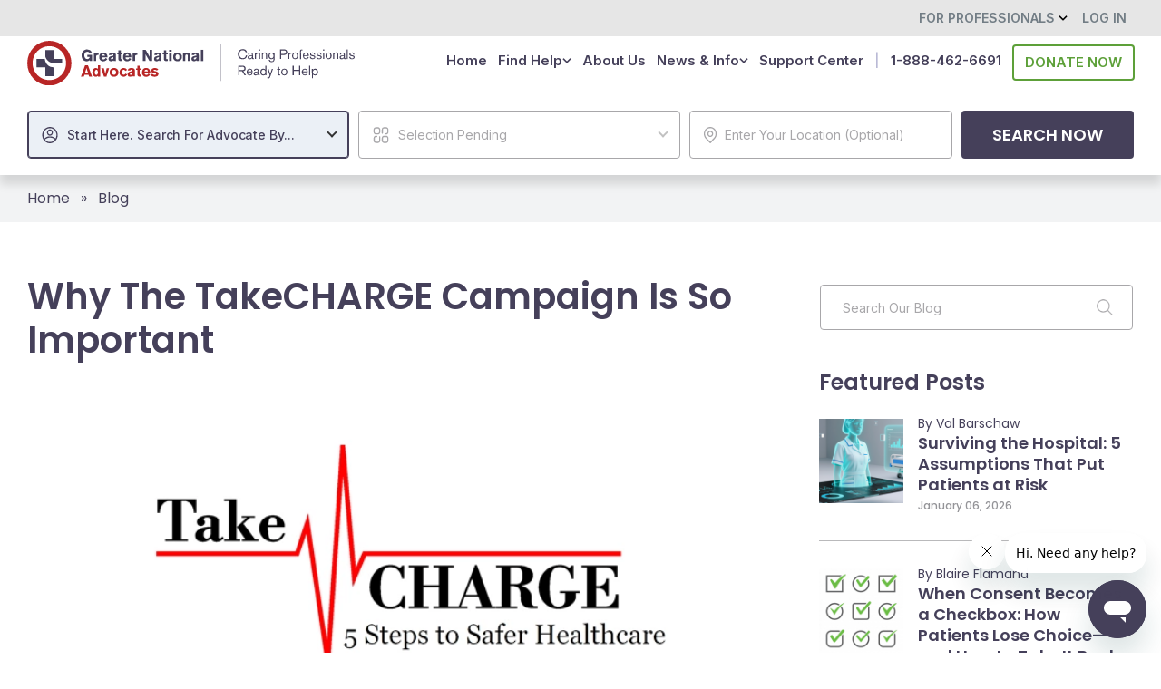

--- FILE ---
content_type: text/html; charset=utf-8
request_url: https://gnanow.org/blogs/why-the-takecharge-campaign-is-so-important.html
body_size: 16375
content:
<!DOCTYPE html>
<html lang="en" class="min-vh-100" prefix="og: http://ogp.me/ns# video: http://ogp.me/ns/video# ya: http://webmaster.yandex.ru/vocabularies/ article: http://ogp.me/ns/article#  profile: http://ogp.me/ns/profile#">
    <head>
        <script>
      if (navigator.maxTouchPoints > 1) {
        let mtp_cookie_str = "icms[is_multitouch]="+ navigator.maxTouchPoints +";path=/; max-age=31536000";
        document.cookie = mtp_cookie_str;
        document.location.reload();
      }
    </script>
          <title>Why The TakeCHARGE Campaign Is So Important &mdash; Greater National Advocates</title>
        <meta charset="utf-8" />
        <meta http-equiv="X-UA-Compatible" content="IE=edge" />
        <meta name="viewport" content="width=device-width, initial-scale=1, shrink-to-fit=no" />
        <meta name="csrf-token" content="a8f8d8c81d438426277c6cc5a839f5832725dabbe334f433bf9a944d42ee1911" />
        <meta name="description" content="I&rsquo;m a nurse, turned patient safety advocate. And I want to let you in on one of the best-kept secrets many of us in this field have learned as we help patients navigate our complex healthcare system.">
		<meta name="twitter:card" content="summary_large_image"/>
		<meta name="twitter:title" content="Why The TakeCHARGE Campaign Is So Important">
		<meta property="og:title" content="Why The TakeCHARGE Campaign Is So Important"/>
		<meta property="og:type" content="website" />
		<meta property="og:url" content="https://gnanow.org/blogs/why-the-takecharge-campaign-is-so-important.html" />
		<meta property="og:site_name" content="Greater National Advocates"/>
		<meta property="og:description" content="I&rsquo;m a nurse, turned patient safety advocate. And I want to let you in on one of the best-kept secrets many of us in this field have learned as we help patients navigate our complex healthcare system."/>
		<meta name="twitter:description" content="I&rsquo;m a nurse, turned patient safety advocate. And I want to let you in on one of the best-kept secrets many of us in this field have learned as we help patients navigate our complex healthcare system.">
		<meta name="twitter:image" content="https://gnanow.org/upload/009/u986/5/c/043e3364.webp">
		<meta property="og:image" content="https://gnanow.org/upload/009/u986/5/c/043e3364.webp"/>
		<meta property="og:image:secure_url" content="https://gnanow.org/upload/009/u986/5/c/043e3364.webp"/>
		<meta property="og:image:type" content="image/webp"/>
		<meta property="og:image:height" content="332"/>
		<meta property="og:image:width" content="692"/>
		<link rel="canonical" href="https://gnanow.org/blogs/why-the-takecharge-campaign-is-so-important.html"/>
			<style>
	.page-header:not(.page-header-small) {
		display: none;
	}
	@media (min-width: 1366px) {
		.search-row.sticky-top + section .container.page-header-container,
		.search-row.sticky-top + section + section.container {
			width: 1365px !important;
			max-width: 1365px !important;
		}
	}
	@media (max-width: 575.99px) {
		.blog_info_social .social a:first-child {
			margin-left: 0;
		}
	}
	</style>

		<link rel="search" type="application/opensearchdescription+xml" href="https://gnanow.org/search/opensearch" title="Search on Greater National Advocates" />
		<link rel="stylesheet" type="text/css" href="/templates/gnanownew/css/theme.css?202512286">
		<link rel="stylesheet" type="text/css" href="/templates/gnanownew/css/blogs-item.css?202512286">
		<link rel="stylesheet" type="text/css" href="/templates/gnanownew/css/toastr.css?202512286">
		<link rel="stylesheet" type="text/css" href="/templates/gnanownew/css/select2.min.css?202512286">
		<link rel="stylesheet" type="text/css" href="/templates/gnanownew/css/custom.css?202512286">
		<link rel="stylesheet" type="text/css" href="/templates/gnanownew/css/fix.css?202512286">
		<link rel="stylesheet" type="text/css" href="/templates/gnanownew/css/rave.css?202512286">
		<link rel="stylesheet" type="text/css" href="/templates/gnanownew/css/fixes.css?202512286">
		            <meta name="google-site-verification" content="zVknlb1tURQjugZccFg8lIq_7yJ-3lB1fCMy1RoKiig" />
<script type="text/javascript">
    (function(c,l,a,r,i,t,y){
        c[a]=c[a]||function(){(c[a].q=c[a].q||[]).push(arguments)};
        t=l.createElement(r);t.async=1;t.src="https://www.clarity.ms/tag/"+i;
        y=l.getElementsByTagName(r)[0];y.parentNode.insertBefore(t,y);
    })(window, document, "clarity", "script", "iu3nx76jj8");
</script>
<!-- Google Tag Manager -->
<script>(function(w,d,s,l,i){w[l]=w[l]||[];w[l].push({'gtm.start':
new Date().getTime(),event:'gtm.js'});var f=d.getElementsByTagName(s)[0],
j=d.createElement(s),dl=l!='dataLayer'?'&l='+l:'';j.async=true;j.src=
'https://www.googletagmanager.com/gtm.js?id='+i+dl;f.parentNode.insertBefore(j,f);
})(window,document,'script','dataLayer','GTM-K68TFWF');</script>
<!-- End Google Tag Manager -->
    	<link rel="apple-touch-icon" sizes="180x180" href="/templates/gnanownew/images/favicons_n/apple-touch-icon.png">
	<link rel="icon" type="image/png" sizes="32x32" href="/templates/gnanownew/images/favicons_n/favicon-32x32.png">
	<link rel="icon" type="image/png" sizes="16x16" href="/templates/gnanownew/images/favicons_n/favicon-16x16.png">
	<link rel="manifest" href="/templates/gnanownew/images/favicons_n/site.webmanifest">
	<link rel="mask-icon" href="/templates/gnanownew/images/favicons_n/safari-pinned-tab.svg" color="#5bbad5">
	<link rel="shortcut icon" href="/templates/gnanownew/images/favicons_n/favicon.ico">
	<meta name="msapplication-TileColor" content="#da532c">
	<meta name="msapplication-config" content="/templates/gnanownew/images/favicons_n/browserconfig.xml">
	<meta name="theme-color" content="#ffffff">


<style>		#f_other_site,
		#f_other_site_name {
			display: none !important;
		}
		/* #f_other_sites::before {
			content: "Do You Have Profiles on Other Patient Advocate Platforms?";
			display: block;
			color: #45405a;
			font-family: "Poppins", sans-serif;
			font-size: 24px;
			font-weight: 600;
			margin: 0 0 25px 0;
			padding: 0;
			line-height: 1;
		} */
		#f_other_sites.reguired_field > label::after {
			display: inline-block;
			transform: translateY(-5px);
		}
		/* #other_sites {
			display: flex;
			flex-direction: column-reverse;
		}
		form #other_sites .custom-radio + .custom-radio {
			margin-top: 0;
			margin-bottom: 15px;
		} */

		.field + #f_alca.field {
			margin-top: 20px;
		}
		#f_other_sites + .form-group::before {
			content: "Select the platforms where you have profiles, provide the URLs, and optionally choose to receive leads through these platforms. If you opt to receive leads from multiple platforms, they will be distributed in rotation.";
			display: block;
			transform: translateX(-32px);
			width: calc(100% + 32px);
			color: #45405a;
			font-family: "Inter", sans-serif;
			font-size: 16px;
			margin: 0 0 25px 0;
			line-height: 1.2;
		}
				
				body .uwy {
			z-index: 1038 !important;
		}
		body.for-userway .uwy.userway_p5 .userway_buttons_wrapper {
		  bottom: 20px !important;
		  left: 20px !important;
		}
		/* body .uwy.userway_p5 .uai {
			bottom:6px !important;
			left:6px !important;
		} */
		body .uwy .uai {
			width: 58px !important;
			height: 58px !important;
		}
		@media (max-width: 380px) {
			body.for-userway .uwy.userway_p5 .userway_buttons_wrapper {
				bottom: 14.5px !important;
				left: 14px !important;
			}
			body .uwy.userway_p5 .uai {
				/* bottom: 2px !important;
				left: 2px !important; */
				width: 46px !important;
				height: 46px !important;
			}
		}
</style>
										
	
	
	

	<link rel="preconnect" href="https://fonts.googleapis.com">
	<link rel="preconnect" href="https://fonts.gstatic.com" crossorigin>
	<link href="https://fonts.googleapis.com/css2?family=Inter:wght@100;200;300;400;500;600;700;800;900&family=Poppins:ital,wght@0,100;0,200;0,300;0,400;0,500;0,600;0,700;0,800;0,900;1,100;1,200;1,300;1,400;1,500;1,600;1,700;1,800;1,900&display=swap" rel="stylesheet">

	<style>
	   	    #get-health-care-m .ghc-m-buttons {
			display: flex;
			flex-direction: column;
			align-items: center;
		}
		.get-health-care-m .green-button {
			height: 40px;
			font-size: 17px;
		}
		#get-health-care-m .ghc-m-buttons .for-admin.d-inline-block {
		   display: inline-flex !important;
	    }
		#get-health-care-m .to-learn-more-m {
			margin-top: 37px;
		}
		@media (min-width: 360px) {
			#get-health-care-m .to-learn-more-m {
				padding-left: 16px;
				margin-top: 20px;
			}
		}
		@media (min-width: 375px) {
			#get-health-care-m .to-learn-more-m {
				padding-left: 12px;
				margin-top: 27px;
			}
		}
			</style>
    </head>
    <body id="desktop_device_type" data-device="desktop" class="d-flex flex-column min-vh-100 for-userway body-for-guest">
<!-- Google Tag Manager (noscript) -->
<noscript><iframe src="https://www.googletagmanager.com/ns.html?id=GTM-K68TFWF"
height="0" width="0" style="display:none;visibility:hidden"></iframe></noscript>
<!-- End Google Tag Manager (noscript) -->
                                    <header class="mobile-sticky">
                                                                                                                    <div class="icms-header__top d-none d-lg-flex">
    <div class="container d-flex justify-content-end flex-nowrap align-items-center">
                <nav class="navbar p-0 navbar-expand-lg">
                <div class="collapse navbar-collapse" id="target-header">
            <ul class="navbar-nav icms-menu-hovered d-none d-lg-flex menu-header">



    
    
    
    <li class="nav-item dropdown">
                    <a title="For Professionals" class="nav-link text-nowrap dropdown-toggle" href="javascript:void(0)" target="_self" data-toggle="dropdown" >
                                                    <span class="nav-item-text">For Professionals</span>
                                            </a>
        
        <ul class="dropdown-menu">
    

    
    
    
    <li class="nav-item">
                    <a title="Join GNA - Get Listed" class="dropdown-item text-nowrap" href="/professionals-join-here.html" target="_self" >
                                                    <span class="nav-item-text">Join GNA - Get Listed</span>
                                            </a>
        
        
    

    
            </li>
    
    
    <li class="nav-item">
                    <a title="Explore PA360&deg; Community" class="dropdown-item text-nowrap" href="/pa360.html" target="_self" >
                                                    <span class="nav-item-text">Explore PA360° Community</span>
                                            </a>
        
        
    

            </li></ul>
    
            </li>
    
    
    <li class="nav-item key">
                    <a title="Log in" class="nav-link text-nowrap" href="/auth/login" target="_self" >
                                                    <span class="nav-item-text">Log in</span>
                                            </a>
        
        
    

    </li></ul>
                    </div>
    </nav>

    </div>
</div>                                                        <div class="icms-header__middle">
                <div class="container d-flex justify-content-between align-items-center flex-nowrap">
                                                                                    <a class="navbar-brand mr-3 flex-shrink-0" href="/">
            <img src="/templates/gnanownew/images/small_logo.svg" class="d-block d-xl-none" alt="Greater National Advocates" width="216" height="54">
            <img src="/upload/000/u1/5/1/gna-logo-w-tagline.svg" class="d-none d-xl-block" alt="Greater National Advocates" width="361" height="49">
        </a>
                                                                                                <div class="ml-auto d-flex align-items-center">
            <nav class="navbar p-0 navbar-expand-lg navbar-light">
                <div class="collapse navbar-collapse" id="target-main">
            <ul class="navbar-nav icms-menu-hovered mx-lg-n2 d-none d-lg-flex menu-main">



    
    
    
    <li class="nav-item li-home">
                    <a title="Home" class="nav-link text-nowrap" href="/" target="_self" >
                                                    <span class="nav-item-text">Home</span>
					                                            </a>
        
        
    

    
            </li>
    
    
    <li class="nav-item dropdown for-javascript">
                    <a title="Find Help" class="nav-link text-nowrap dropdown-toggle" href="javascript:void(0)" target="_self" data-toggle="dropdown" >
                                                    <span class="nav-item-text">Find Help</span>
										<svg width="10" height="12" viewBox="0 0 10 12" fill="none" xmlns="http://www.w3.org/2000/svg">
					  <path d="M8.5 4.25L5 7.75L1.5 4.25" stroke="currentColor" stroke-width="1.5" stroke-linecap="square" stroke-linejoin="round"/>
					</svg>
					                                            </a>
        
        <ul class="dropdown-menu">
    

    
    
    
    <li class="nav-item">
                    <a title="Search Assistant" class="dropdown-item text-nowrap" href="/advocates/assistant" target="_self" >
                                                    <span class="nav-item-text">Search Assistant</span>
					                                            </a>
        
        
    

    
            </li>
    
    
    <li class="nav-item li-find-help">
                    <a title="Advocate Specialties" class="dropdown-item text-nowrap" href="/find-help.html" target="_self" >
                                                    <span class="nav-item-text">Advocate Specialties</span>
					                                            </a>
        
        
    

    
            </li>
    
    
    <li class="nav-item">
                    <a title="FAQ" class="dropdown-item text-nowrap" href="/faq.html" target="_self" >
                                                    <span class="nav-item-text">FAQ</span>
					                                            </a>
        
        
    

            </li></ul>
    
            </li>
    
    
    <li class="nav-item">
                    <a title="About Us" class="nav-link text-nowrap" href="/about.html" target="_self" >
                                                    <span class="nav-item-text">About Us</span>
					                                            </a>
        
        
    

    
            </li>
    
    
    <li class="nav-item dropdown for-javascript">
                    <a title="News &amp; Info" class="nav-link text-nowrap dropdown-toggle" href="javascript:void(0)" target="_self" data-toggle="dropdown" >
                                                    <span class="nav-item-text">News & Info</span>
										<svg width="10" height="12" viewBox="0 0 10 12" fill="none" xmlns="http://www.w3.org/2000/svg">
					  <path d="M8.5 4.25L5 7.75L1.5 4.25" stroke="currentColor" stroke-width="1.5" stroke-linecap="square" stroke-linejoin="round"/>
					</svg>
					                                            </a>
        
        <ul class="dropdown-menu">
    

    
    
    
    <li class="nav-item is-active">
                    <a title="Blog" class="dropdown-item text-nowrap active" href="/blogs" target="_self" >
                                                    <span class="nav-item-text">Blog</span>
					                                            </a>
        
        
    

    
            </li>
    
    
    <li class="nav-item">
                    <a title="Podcast" class="dropdown-item text-nowrap" href="/podcast" target="_self" >
                                                    <span class="nav-item-text">Podcast</span>
					                                            </a>
        
        
    

            </li></ul>
    
            </li>
    
    
    <li class="nav-item support">
                    <a title="Support Center" class="nav-link text-nowrap" href="/advocacy-support-center.html" target="_self" >
                                                    <span class="nav-item-text">Support Center</span>
					                                            </a>
        
        
    

    
            </li>
    
    
    <li class="nav-item donate">
                    <a title="Donate Now" class="nav-link text-nowrap" href="/donate" target="_self" >
                                                    <span class="nav-item-text">Donate Now</span>
					                                            </a>
        
        
    

    </li>
	<li class="nav-item nav-item_for-tel-sep">
		<a class="nav-link text-nowrap" href="javascript:void(0)">
			|
		</a>
	</li>
	<li class="nav-item nav-item_for-tel">
		<a title="‭1-888-462-6691‬" class="nav-link text-nowrap" href="tel:+18884626691">
			<span class="nav-item-text">1-888-462-6691‬</span>
		</a>
	</li>
	</ul>
                    </div>
    </nav>
<div role="button" class="d-flex d-lg-none mobile-menu-button">
	<span class="first"></span>
	<span class="second"></span>
	<span class="third"></span>
</div>
</div>                                                    </div>
                </div>
                                                                                    </header>
                    <div class="search-row sticky-top">
                <div class="container">
                    <div class="row no-gutters">
                                                    <div class="col-sm">
                                                    <style>
.pac-container {
    z-index: 1100;
}
.search-section form .search-form-link-home {
	display: none;
	text-indent: -9999px;
	opacity: 0;
}
.search-row.is_shadow .search-section form .search-form-link-home {
	display: block;
	position: absolute;
	left: 0;
	top: 50%;
	transform: translateY(-50%);
	width: 52px;
	height: 52px;
	border-radius: 50%;
}
</style>
<div id="advocate-search">
    <div class="search-section skeleton" v-cloak>
        <form class="form" method="get" action="/advocates" @submit="search($event)">
			<a class="search-form-link-home"  href="/" title="Home page">Home page</a>
            <div class="form-field form-field__advocate" :class="{error: errors.search_type, 'active-step': (step == 1)}">
                <select2 name="search_type" v-model="filters.search_type" @opening="step1" @changed="step2" @closing="step = 2" placeholder="Start Here. Search For Advocate By...">
                    <option v-for="(title, value) in search_types" :value="value">{{title}}</option>
                </select2>
                <div class="error-message" v-if="errors.search_type">This field is required</div>
            </div>
            <div class="form-field form-field__category" v-cloak :class="{error: errors.two_step, 'active-step': (step == 2)}">
                <select2 disabled v-model="empty_val" v-if="filters.search_type == 0" placeholder="Selection Pending">
                </select2>
                <input v-model="filters.title" type="text" class="form-control input" name="title" placeholder="e.g. Nancy or Smith" autocomplete="off" v-if="filters.search_type == 'title'" @focus="step2" @blur="step3" ref="title" required>
                <input v-model="filters.degree_initial" type="text" class="form-control input" name="degree_initial" placeholder="Enter Credentials E.g. MSW, BCPA, RN, iRNPA" autocomplete="off" v-if="filters.search_type == 'degree_initial'" @focus="step2" @blur="step3" ref="degree_initial" required>
                <select2 name="speciality_id" v-model="filters.speciality_id" v-if="filters.search_type == 'speciality_id' && filters.speciality_id != 19" @opening="step2" @changed="specialityChanged" placeholder="Select Advocate Specialty" required>
                    <option v-for="spec in specialities" :value="spec.id">{{spec.title}}</option>
                </select2>
                <input type="hidden" v-model="filters.speciality_id" name="speciality_id" v-if="filters.search_type == 'speciality_id' && filters.speciality_id == 19">
                <input type="search" v-model="filters.problem_or_condition" class="form-control input" name="problem_or_condition" placeholder="Survivor Support | Enter issue (cancer, limb loss, MS, etc.)" autocomplete="off" v-if="filters.search_type == 'speciality_id' && filters.speciality_id == 19" @keyup.stop.delete="backToSelectSpeciality" @blur="step3" ref="problem_or_condition" required>
                <input required type="text" v-model="filters.help_text" class="form-control input" name="help_text" placeholder="Enter Problem or Condition (Sepsis, PTSD, Cancer, etc.)" autocomplete="off" v-if="filters.search_type == 'help_text'" @focus="step2" @blur="step3" ref="help_text">
                <select2 required name="faith" v-model="filters.faith" v-if="filters.search_type == 'faith'" @opening="step2" @changed="step3" placeholder="Select a Faith">
                    <option v-for="(title, value) in faiths" :value="value">{{title}}</option>
                </select2>
                <select2 required name="language" v-model="filters.language" v-if="filters.search_type == 'language'" @changed="step3" placeholder="Select a Language">
                    <option v-for="(title, value) in languages" :value="value">{{title}}</option>
                </select2>
                <div class="error-message" v-if="errors.two_step">This field is required</div>
            </div>
            <div class="form-field form-field__location" :class="{error: errors.locations_changed, 'active-step': (step == 3)}">
                <input v-model="filters.locations" id="pac-target-input" :disabled="filters.search_type == 0" placeholder="Enter Your Location (Optional)" name="locations" autocomplete="off" class="pac-target-input" @focus="step3" ref="locations" @keyup="inputLocations" @keydown.enter="search($event)">
                <div class="error-message" v-if="errors.locations_changed">Please Choose Location From List</div>
            </div>
            <button type="submit" class="green-button">
                <span class="white-space-nowrap">Search Now</span>
            </button>
        </form>
    </div>
</div>
                                            </div>
                        </div>
                </div>
                </div>
                                <section>
                                                                            <div class="page-header page-header-small page-header-blogs-item">
	<div class="container page-header-container">
		<div class="page-header-breadcrumbs">
			<ul class="d-flex flex-wrap list-unstyled">
				<li>
					<a href="/">Home</a>
				</li>
				<li>
					<span>»</span>
				</li>
				<li>
					<a href="/blogs">Blog</a>
				</li>
			</ul>
		</div>
	</div>
</div>                                                        </section>
                                                <section class="container container_content">
                    <main class="row">
                                                    <article class="col-lg order-2 mb-3 mb-md-4">
                                                            <div class="blogs_item_content">
			<h1>
			Why The TakeCHARGE Campaign Is So Important					</h1>
			
	
	<div class="content_item blogs_item blogs_item_gna clearfix text-break">

					<div class="item-photo">
				<img src="/upload/009/u986/5/c/043e3364.webp" title="Why The TakeCHARGE Campaign Is So Important" alt="Why The TakeCHARGE Campaign Is So Important"  class="img-fluid " />			</div>
				<div class="blog_info_social py-3 mb-4 text-sm-left d-flex flex-column justify-content-center flex-sm-row justify-content-sm-between align-items-sm-center">
			<div class="info">
				<span>
					<time datetime="2021-03-15T11:21:09-07:00">March 15, 2021</time>				</span>
				<span class="sep">|</span>
                                    <span>by GNA Admin</span>
                			</div>
			<div class="mt-2 mt-sm-0 d-flex justify-content-start justify-content-sm-end social">
				<a target="_blank" href="https://www.facebook.com/sharer.php?s=100&amp;p[url]=https://gnanow.org/blogs/why-the-takecharge-campaign-is-so-important.html&amp;p[title]=Why The TakeCHARGE Campaign Is So Important&amp;p[summary]=I’m a nurse, turned patient safety advocate. And I want to let you in on one of the best-kept secrets many of us in this field have learned as we help patients navigate our complex healthcare system.&amp;p[images][0]=https://gnanow.org/upload/009/u986/5/c/043e3364.webp" class="bis-facebook" rel="noopener noreferrer"></a>

				<a target="_blank" href="https://twitter.com/intent/tweet/?text=Why The TakeCHARGE Campaign Is So Important&amp;url=https://gnanow.org/blogs/why-the-takecharge-campaign-is-so-important.html&amp;image=https://gnanow.org/upload/009/u986/5/c/043e3364.webp" class="bis-twitter" rel="noopener noreferrer"></a>

				<a target="_blank" href="http://www.linkedin.com/shareArticle?mini=true&amp;url=https://gnanow.org/blogs/why-the-takecharge-campaign-is-so-important.html&amp;title=Why The TakeCHARGE Campaign Is So Important&amp;summary=I’m a nurse, turned patient safety advocate. And I want to let you in on one of the best-kept secrets many of us in this field have learned as we help patients navigate our complex healthcare system." class="bis-linkedin" rel="noopener noreferrer"></a>

				<a id="viber_share" class="d-none bis-viber" rel="noopener noreferrer"></a>
				<script>
					var buttonID = "viber_share";
					var text = "Why The TakeCHARGE Campaign Is So Important";
					document.getElementById(buttonID)
						.setAttribute('href',"viber://forward?text=" + encodeURIComponent(text + " " + window.location.href));
				</script>

				<button type="button" id="button-copy-link_275" class="button-copy-link" data-toggle="modal" data-target="#linkModal_275"></button>
			</div>
		</div>

					<div class="icms-content-fields">
			
				
				
									
						<div class="field ft_html f_content auto_field " >
														<div class="value"><p>I’m a nurse, turned patient safety advocate. And I want to let you in on one of the best-kept secrets many of us in this field have learned as we help patients navigate our complex healthcare system. But before I do that, I want to introduce you to a lady who has pioneered this secret by packaging it into an easy, user-friendly way that all of us as eventual patients or their advocates can begin using right now. Whether you are a college student living thousands of miles away from your parents, or the daughter or son of an aging parent, or somewhere in between: Listen up! This is for you.</p><blockquote>Ilene Corina is a feisty ball of energy with a Long Island accent.… She has been moving the bar in patient safety and advocacy since the late 1990s when she began looking for a surgeon for her young son.</blockquote><p>Ilene Corina is a feisty ball of energy with a Long Island accent. To meet her is to instantly feel like you want to get to know her. She runs a non profit organization in New York called The <a href="https://pulsecenterforpatientsafety.org/" target="_blank" class="external_link">Pulse Center for Patient Safety Education and Advocacy.</a> She has been moving the bar in patient safety and advocacy since the late 1990s when she began looking for a surgeon for her young son.</p><blockquote>Ilene had tragically lost a child in 1990 from excessive bleeding after a tonsillectomy. Her repeated reports of concern about her son’s condition were dismissed for a week before he died. </blockquote><p>Two life-changing healthcare experiences had given Ilene the keen awareness and knowledge that researching and choosing a surgeon carefully was a necessary and basic first step. You see, Ilene had tragically lost a child in 1990 from excessive bleeding after a tonsillectomy. Her repeated reports of concern about her son’s condition were dismissed for a week before he died. After the birth of her youngest son, she also spent lots of time as a parent in a hospital Neonatal Intensive Care Unit (NICU).</p><p>Ilene began meeting with other patients who had similar experiences, and started turning those stories into action. She attended conferences, accepted the opporunity to serve on patient safety boards, lobbied for patient safety laws and became a <a href="/" target="_self">bedside patient safety advocate</a>. </p><blockquote>Ilene began meeting with other patients who had similar experiences, and started turning those stories into action.</blockquote><p>In the end, she realized her passion and the real need was in educating and empowering people before they became a patient, and to give them tools to help them be assertive and involved in their own health care.</p><p>This is where I get to tell you about this patient safety secret: Prepare well in advance of a medical appointment or hospital stay and take charge of your medical care. Don’t be a bystander. The stakes are simply too high.</p><blockquote>Each month from April through August, the campaign will focus on one of the five steps with a wide array of daily and weekly postings on social media channels to engage individuals, organizations and businesses to complete each step and join the campaign. </blockquote><p>The Pulse Center’s volunteers have taken this further and turned this important preparation into 5 easy steps that any patient, caregiver or family can do well ahead of a healthcare encounter. <a href="https://takecharge.care/" target="_blank" class="external_link">The TakeCHARGE Campaign</a> was launched in 2019 and guides individuals or groups (Seniors, Employees, Teachers, College or High School Students, anyone!) through these easy but powerful steps: </p><p>1. Understand & Complete Your Advance Directives</p><p>2. Keep a Record of Your Medical History & Current Medications</p><p>3. Prepare for Doctor Visits & Make a List of Questions</p><p>4. Prevent Infections: Ask Caregivers to Wash Their Hands</p><p>5. Use an Advocate/Be an Advocate for Others</p><p>The TakeCharge Campaign is a public awareness campaign that has significant potential to improve patient outcomes by encouraging people to become active participants in their healthcare by following these 5 Steps. Now, in it's second year, The TakeCharge kicked off with Patient Safety Awareness in March and concludes on International Patient Safety Day in September. Each month from April through August, the campaign will focus on one of the five steps with a wide array of daily and weekly postings on social media channels to engage individuals, organizations and businesses to complete each step and join the campaign. </p><blockquote>TakeCHARGE is about avoiding an error or injury and being sure that all people are comfortable and in “charge” were they to become a patient suddenly or not.</blockquote><p>«For many years people have said that medical errors or unplanned outcomes happen to other people,» says Ilene. «TakeCHARGE is about avoiding an error or injury and being sure that all people are comfortable and in “charge” were they to become a patient suddenly or not. Helping them plan ahead will help them choose you!»</p><p>To share the Campaign’s posts, you can go directly to the TakeCHARGE website or Facebook Page where you’ll soon find memes, short videos and other ways to raise awareness.</p><p>If you’d like to be more involved in the TakeCHARGE program, become a sponsor, have someone speak to your group, or implement the 5 easy steps in your workplace, community or other setting, please reach out to the program here.</p><blockquote>Prepare well in advance of a medical appointment or hospital stay and take charge of your medical care. Don’t be a bystander. The stakes are simply too high.</blockquote><p>Thank you to Ilene Corina and Pulse Center NY for helping all of us prepare ahead for patient safety sake. To quote Ilene: “We want people to think about this program as a way of life before they become a patient because it should be a part of our health care preparation routine.” She gives the example of asking a doctor or nurse to wash their hands: “If only one of us does it, it feels like a barrier. If all of of us do it, it’s an expectation.”</p><p>I couldn’t agree more.</p><img src="https://gna-dev.s3.amazonaws.com/gna-blogImage-uploads/-52-800x600-0.jpg" style="width: auto" alt="Image"></div>
						</div>

									
				
						</div>
		
		
		
		
		
	</div>

	<div class="mt-5 item-discus">

		<div id="disqus_thread"></div>
		<script>
			/**
			*  RECOMMENDED CONFIGURATION VARIABLES: EDIT AND UNCOMMENT THE SECTION BELOW TO INSERT DYNAMIC VALUES FROM YOUR PLATFORM OR CMS.
			*  LEARN WHY DEFINING THESE VARIABLES IS IMPORTANT: https://disqus.com/admin/universalcode/#configuration-variables    */
			/*
			var disqus_config = function () {
			this.page.url = PAGE_URL;  // Replace PAGE_URL with your page's canonical URL variable
			this.page.identifier = PAGE_IDENTIFIER; // Replace PAGE_IDENTIFIER with your page's unique identifier variable
			};
			*/
			(function() { // DON'T EDIT BELOW THIS LINE
			var d = document, s = d.createElement('script');
			s.src = 'https://gnaorg.disqus.com/embed.js';
			s.setAttribute('data-timestamp', +new Date());
			(d.head || d.body).appendChild(s);
			})();
		</script>
		<noscript>Please enable JavaScript to view the <a href="https://disqus.com/?ref_noscript">comments powered by Disqus.</a></noscript>

	</div>
</div>


                                                                                                </article>
                                                                                            <aside class="col-lg-4 order-3 mb-3 mb-md-4 aside-right">
                                                    <div class="form-search-row">
    <form class="form-inline ml-auto mr-auto mr-lg-0" action="/search/blogs" method="get">
    	<div class="input-group search-content search-content-blogs">
    		<input type="text" class="form-control input p-4" name="q" value="" placeholder="Search Our Blog" autocomplete="off" required>
    		<div class="input-group-append">
    			<button class="btn" type="submit">
    				<svg class="icms-svg-icon w-16" fill="currentColor"><use href="/templates/modern/images/icons/solid.svg#search"></use></svg>
    			</button>
    		</div>
    	</div>
    </form>
</div><div class="icms-widget card mb-3 mb-md-4  icms-widget__compact bl-featured-post" id="widget_wrapper_265">
        <h3 class="h5 card-header d-flex align-items-center">
        <span>Featured Posts</span>
            </h3>
        <div class="card-body">
        <div class="content_list content_list_aside">
            <div class="d-flex align-items-start blogs_list_item clearfix cla_item">
            <div class="item-photo">
				<a href="/blogs/surviving-the-hospital-5-assumptions-that-put-patients-at-risk.html">
					<a href="/blogs/surviving-the-hospital-5-assumptions-that-put-patients-at-risk.html"><img src="/upload/027/u2742/7/f/surviving-the-hospital-5-assumptions-that-put-patients-at-risk-photo-small.png" title="Surviving the Hospital: 5 Assumptions That Put Patients at Risk" alt="Surviving the Hospital: 5 Assumptions That Put Patients at Risk"  class="img-fluid " /></a>				</a>
			</div>
			<div class="item-text">
				<div class="item-user">
                                            <a href="/advocates/coach-val.html">
                            By Val Barschaw                        </a>
                    				</div>
				<h3 class="h5 mb-0 item-title">
					<a href="/blogs/surviving-the-hospital-5-assumptions-that-put-patients-at-risk.html">
						Surviving the Hospital: 5 Assumptions That Put Patients at Risk					</a>
				</h3>
				<div class="item-date">
					<span>
						<time datetime="2026-01-06T11:43:00-08:00">January 06, 2026</time>					</span>
				</div>
			</div>
        </div>
            <div class="d-flex align-items-start blogs_list_item clearfix cla_item">
            <div class="item-photo">
				<a href="/blogs/when-consent-becomes-a-checkbox-how-patients-lose-choice-and-how-to-take-it-back.html">
					<a href="/blogs/when-consent-becomes-a-checkbox-how-patients-lose-choice-and-how-to-take-it-back.html"><img src="/upload/023/u2333/8/2/11f68e0b.jpg" title="When Consent Becomes a Checkbox: How Patients Lose Choice&mdash;and How to Take It Back" alt="When Consent Becomes a Checkbox: How Patients Lose Choice&mdash;and How to Take It Back"  class="img-fluid " /></a>				</a>
			</div>
			<div class="item-text">
				<div class="item-user">
                                            <a href="/advocates/blaire-flamand.html">
                            By Blaire Flamand                        </a>
                    				</div>
				<h3 class="h5 mb-0 item-title">
					<a href="/blogs/when-consent-becomes-a-checkbox-how-patients-lose-choice-and-how-to-take-it-back.html">
						When Consent Becomes a Checkbox: How Patients Lose Choice—and How to Take It Back					</a>
				</h3>
				<div class="item-date">
					<span>
						<time datetime="2025-12-31T12:00:00-08:00">December 31, 2025</time>					</span>
				</div>
			</div>
        </div>
            <div class="d-flex align-items-start blogs_list_item clearfix cla_item">
            <div class="item-photo">
				<a href="/blogs/how-to-understand-medical-bills-after-a-serious-diagnosis.html">
					<a href="/blogs/how-to-understand-medical-bills-after-a-serious-diagnosis.html"><img src="/upload/029/u2948/d/0/how-to-understand-medical-bills-after-a-serious-diagnosis-photo-small.png" title="How to Understand Medical Bills After a Serious Diagnosis" alt="How to Understand Medical Bills After a Serious Diagnosis"  class="img-fluid " /></a>				</a>
			</div>
			<div class="item-text">
				<div class="item-user">
                                            <a href="/advocates/the-elder-care-advocate-nadene-bradburn.html">
                            By Nadene Bradburn                        </a>
                    				</div>
				<h3 class="h5 mb-0 item-title">
					<a href="/blogs/how-to-understand-medical-bills-after-a-serious-diagnosis.html">
						How to Understand Medical Bills After a Serious Diagnosis					</a>
				</h3>
				<div class="item-date">
					<span>
						<time datetime="2025-12-29T16:11:00-08:00">December 29, 2025</time>					</span>
				</div>
			</div>
        </div>
            <div class="d-flex align-items-start blogs_list_item clearfix cla_item">
            <div class="item-photo">
				<a href="/blogs/does-center-of-excellence-make-a-difference-when-choosing-a-hospital.html">
					<a href="/blogs/does-center-of-excellence-make-a-difference-when-choosing-a-hospital.html"><img src="/upload/009/u951/c/e/does-center-of-excellence-make-a-difference-when-choosing-a-hospital-photo-small.png" title="Does &ldquo;Center of Excellence&rdquo; Make a Difference When Choosing a Hospital?" alt="Does &ldquo;Center of Excellence&rdquo; Make a Difference When Choosing a Hospital?"  class="img-fluid " /></a>				</a>
			</div>
			<div class="item-text">
				<div class="item-user">
                                            <a href="/advocates/the-elder-care-advocate-nadene-bradburn.html">
                            By Nadene Bradburn                        </a>
                    				</div>
				<h3 class="h5 mb-0 item-title">
					<a href="/blogs/does-center-of-excellence-make-a-difference-when-choosing-a-hospital.html">
						Does “Center of Excellence” Make a Difference When Choosing a Hospital?					</a>
				</h3>
				<div class="item-date">
					<span>
						<time datetime="2025-12-29T16:03:41-08:00">December 29, 2025</time>					</span>
				</div>
			</div>
        </div>
    </div>    </div>
                        </div>
                                            </aside>
                        </main>
                </section>
                                    <section class="icms-footer__middle mt-auto">
                <div class="container">
                    <div class="row pt-5 pb-2 pb-lg-3">
                                                    <div class="col-lg-5 mb-3">
                                                    <div class="icms-widget__compact"><div class="icms-widget__html_block">
    <div class="logo-foot mb-4">
	<a href="/">
		<img src="/templates/gnanownew/images/small_logo.svg" alt="" width="232" height="59">
	</a>
</div></div></div><div class="icms-widget card mb-3 mb-md-4  icms-widget__compact footer-left-text" id="widget_wrapper_224">
        <h3 class="h5 card-header d-flex align-items-center">
        <span>Caring Professionals Ready to Help</span>
            </h3>
        <div class="card-body">
        <div class="icms-widget__html_block">
    <p class="footer-left-text-hint">
    Greater National Advocates is spreading the word about Independent Patient Advocacy and making it available to everyone at GNANOW.ORG. Our comprehensive directory connects patients and loved ones with independent advocates who have the knowledge and resources to make a difference.
</p>
<p class="d-none d-lg-block pt-1">
	<a href="/professionals-join-here.html" class="a-bordered">
		PROFESSIONALS JOIN HERE
	</a>
</p></div>    </div>
                        </div>
                                            </div>
                                                        <div class="col-lg-4 mb-3 for-contacts">
                                                    <div class="icms-widget card mb-3 mb-md-4 icms-widget__compact" id="widget_wrapper_226">
	<h3 class="h5 card-header d-flex align-items-center">
		<a href="/contacts.html">Contact Us</a>
	</h3>
	<div class="card-body">
		<div class="icms-widget__html_block">
			<div class="foot-about-us-text">
				<p>
					Greater National Advocates<br>
					120 W. Madison, Suite 1108<br>
					Chicago, IL 60602
				</p>
				<p class="mt-3 mt-xl-4">
					<a href="/advocacy-support-center.html" class="a-bordered">Advocacy Support Center</a>
				</p>
				<p>
					Tel: 1 (888) GNA-NOW1
				</p>
				<p class="d-none d-lg-block footer-social">
					<a target="_blank" href="https://www.facebook.com/GreaterNationalAdvocates" class="social-link faceboock">
						<svg class="icms-svg-icon w-16" fill="currentColor"><use href="/templates/gnanownew/images/icons/brands-6.svg#facebook-f"></use></svg>
					</a>
					<a target="_blank" href="https://www.youtube.com/channel/UCY-TNwWlUCMtTkR_kdSusPw" class="social-link youtube d-none">
						<svg class="icms-svg-icon w-16" fill="currentColor"><use href="/templates/gnanownew/images/icons/brands-6.svg#youtube"></use></svg>
					</a>
					<a target="_blank" href="https://www.linkedin.com/company/greater-national-advocates/" class="social-link linkedin">
						<svg class="icms-svg-icon w-16" fill="currentColor"><use href="/templates/gnanownew/images/icons/brands-6.svg#linkedin-in"></use></svg>
					</a>
					<a target="_blank" href="https://www.instagram.com/greaternationaladvocates/" class="social-link instagram d-none">
						<svg class="icms-svg-icon w-16" fill="currentColor"><use href="/templates/gnanownew/images/icons/brands-6.svg#instagram"></use></svg>
					</a>
				</p>
			</div>
		</div>
	</div>
</div>                                            </div>
                                                        <div class="col-md mb-3  for-links">
                                                    <div class="icms-widget card mb-3 mb-md-4  icms-widget__compact" id="widget_wrapper_216">
        <h3 class="h5 card-header d-flex align-items-center">
        <span>Links</span>
            </h3>
        <div class="card-body">
                <nav class="navbar p-0">
                <div class="collapse navbar-collapse show" id="target-footer">
            <ul class="navbar-nav flex-column w-100 flex-row icms-navbar-expanded menu-footer">



    
    
    
    <li class="nav-item">
                    <a title="Find Help Now" class="nav-link text-nowrap" href="/advocates/assistant" target="_self" >
                                                    <span class="nav-item-text">Find Help Now</span>
                                            </a>
        
        
    

    
            </li>
    
    
    <li class="nav-item">
                    <a title="About" class="nav-link text-nowrap" href="/about.html" target="_self" >
                                                    <span class="nav-item-text">About</span>
                                            </a>
        
        
    

    
            </li>
    
    
    <li class="nav-item">
                    <a title="FAQ" class="nav-link text-nowrap" href="/faq.html" target="_self" >
                                                    <span class="nav-item-text">FAQ</span>
                                            </a>
        
        
    

    
            </li>
    
    
    <li class="nav-item is-active">
                    <a title="Blog" class="nav-link text-nowrap active" href="/blogs" target="_self" >
                                                    <span class="nav-item-text">Blog</span>
                                            </a>
        
        
    

    
            </li>
    
    
    <li class="nav-item">
                    <a title="Donate" class="nav-link text-nowrap" href="/donate" target="_self" >
                                                    <span class="nav-item-text">Donate</span>
                                            </a>
        
        
    

    
            </li>
    
    
    <li class="nav-item">
                    <a title="Login" class="nav-link text-nowrap" href="/auth/login" target="_self" >
                                                    <span class="nav-item-text">Login</span>
                                            </a>
        
        
    

    </li></ul>
                    </div>
    </nav>
    </div>
                        </div>
<div class="for-accessibility-link">
	<a href="javascript:void(0)" class="a-bordered accessibility-link" aria-label="Accessibility Menu" role="button" tabindex="0">
		Accessibility
	</a>
</div>                                            </div>
                        </div>
                </div>
                </section>
                    <section class="footer-top">
                <div class="container">
                    <div class="row no-gutters">
                                                    <div class="col-sm">
                                                    <div class="d-block d-lg-none mx-n3 mx-sm-0 footer-mobile">
	<p>
		<a href="/professionals-join-here.html" class="a-bordered">
			PROFESSIONALS JOIN HERE
		</a>
	</p>
	<p class="d-block d-lg-none">
		<a href="/auth/login" class="a-bordered">
			LOG IN
		</a>
	</p>
    <p class="text-center">
		<a target="_blank" href="https://www.facebook.com/GreaterNationalAdvocates" class="social-link faceboock">
			<svg class="icms-svg-icon w-16" fill="currentColor"><use href="/templates/gnanownew/images/icons/brands-6.svg#facebook-f"></use></svg>
		</a>
		<a target="_blank" href="https://www.youtube.com/channel/UCY-TNwWlUCMtTkR_kdSusPw" class="social-link youtube d-none">
			<svg class="icms-svg-icon w-16" fill="currentColor"><use href="/templates/gnanownew/images/icons/brands-6.svg#youtube"></use></svg>
		</a>
		<a target="_blank" href="https://www.linkedin.com/company/greater-national-advocates/" class="social-link linkedin">
			<svg class="icms-svg-icon w-16" fill="currentColor"><use href="/templates/gnanownew/images/icons/brands-6.svg#linkedin-in"></use></svg>
		</a>
		<a target="_blank" href="https://www.instagram.com/greaternationaladvocates/" class="social-link instagram d-none">
			<svg class="icms-svg-icon w-16" fill="currentColor"><use href="/templates/gnanownew/images/icons/brands-6.svg#instagram"></use></svg>
		</a>
	</p>
</div>                                            </div>
                        </div>
                </div>
                </section>
                    <footer class="icms-footer__bottom">
                <div class="container py-3">
                    <div class="row no-gutters align-items-center flex-wrap">
                                                    <div class="col-12 col-md-12 mt-2 mt-sm-0 mb-1 mb-sm-0">
                                                    <div class="icms-widget__html_block">
    <div class="text-center copyright-text">
	Greater National Advocates Inc. is a tax-exempt organization in accordance with IRC section 501(c)(3). Donor contributions are tax deductible under IRC Section 170.<br>
	The marks GREATER NATIONAL ADVOCATES, GNA, and the Plus Sign logo are federally registered trademarks of Greater National Advocates, Inc. © 2025 Greater National Advocates. All Rights Reserved. <a target="_blank" class="d-inline-block" href="/terms-of-use.html">Terms of Use</a> | <a target="_blank" class="d-inline-block" href="/terms-of-use.html#privacy-policy">Privacy Policy</a>
</div></div><!-- Start of greaternationaladvocates Zendesk Widget script -->
<script id="ze-snippet" src="https://static.zdassets.com/ekr/snippet.js?key=72b10650-db4d-433e-8b56-79155db0b372"> </script>
<!-- End of greaternationaladvocates Zendesk Widget script -->                                            </div>
                        </div>
                </div>
                </footer>
                                <div class="row no-gutters mobile-menu-row mobile-menu-container">
                                                    <div class="col-12 col-sm-12 col-mobile-menu">
                                                    <div role="button" class="d-flex mobile-menu-button mobile-menu-button-close">
	<span class="first"></span>
	<span class="third"></span>
</div>    <ul class="nav flex-column menu-main">
	<li class="nav-item li-find-help-modal">
		<a href="javascript:void(0)" class="nav-link text-nowrap" data-toggle="modal" data-target="#searchModal_0">
			<span class="nav-item-text">Search Now</span>
		</a>
	</li>



    
    
    
    <li class="nav-item li-home">
                    <a title="Home" class="nav-link text-nowrap" href="/" target="_self" >
                                                    <span class="nav-item-text">Home</span>
					                                            </a>
        
        
    

    
            </li>
    
    
    <li class="nav-item dropdown for-javascript">
                    <a title="Find Help" class="nav-link text-nowrap dropdown-toggle" href="javascript:void(0)" target="_self" data-toggle="dropdown" >
                                                    <span class="nav-item-text">Find Help</span>
										<svg width="10" height="6" viewBox="0 0 10 6" fill="none" xmlns="http://www.w3.org/2000/svg">
					  <path d="M8.0625 1.06067L4.5625 4.56067L1.0625 1.06067" stroke="currentColor" stroke-width="1.5" stroke-linecap="square" stroke-linejoin="round"/>
					</svg>
					                                            </a>
        
        <ul class="dropdown-menu">
    

    
    
    
    <li class="nav-item">
                    <a title="Search Assistant" class="dropdown-item text-nowrap" href="/advocates/assistant" target="_self" >
                                                    <span class="nav-item-text">Search Assistant</span>
					                                            </a>
        
        
    

    
            </li>
    
    
    <li class="nav-item li-find-help">
                    <a title="Advocate Specialties" class="dropdown-item text-nowrap" href="/find-help.html" target="_self" >
                                                    <span class="nav-item-text">Advocate Specialties</span>
					                                            </a>
        
        
    

    
            </li>
    
    
    <li class="nav-item">
                    <a title="FAQ" class="dropdown-item text-nowrap" href="/faq.html" target="_self" >
                                                    <span class="nav-item-text">FAQ</span>
					                                            </a>
        
        
    

            </li></ul>
    
            </li>
    
    
    <li class="nav-item">
                    <a title="About Us" class="nav-link text-nowrap" href="/about.html" target="_self" >
                                                    <span class="nav-item-text">About Us</span>
					                                            </a>
        
        
    

    
            </li>
    
    
    <li class="nav-item dropdown for-javascript">
                    <a title="News &amp; Info" class="nav-link text-nowrap dropdown-toggle" href="javascript:void(0)" target="_self" data-toggle="dropdown" >
                                                    <span class="nav-item-text">News & Info</span>
										<svg width="10" height="6" viewBox="0 0 10 6" fill="none" xmlns="http://www.w3.org/2000/svg">
					  <path d="M8.0625 1.06067L4.5625 4.56067L1.0625 1.06067" stroke="currentColor" stroke-width="1.5" stroke-linecap="square" stroke-linejoin="round"/>
					</svg>
					                                            </a>
        
        <ul class="dropdown-menu">
    

    
    
    
    <li class="nav-item is-active">
                    <a title="Blog" class="dropdown-item text-nowrap active" href="/blogs" target="_self" >
                                                    <span class="nav-item-text">Blog</span>
					                                            </a>
        
        
    

    
            </li>
    
    
    <li class="nav-item">
                    <a title="Podcast" class="dropdown-item text-nowrap" href="/podcast" target="_self" >
                                                    <span class="nav-item-text">Podcast</span>
					                                            </a>
        
        
    

            </li></ul>
    
            </li>
    
    
    <li class="nav-item support">
                    <a title="Support Center" class="nav-link text-nowrap" href="/advocacy-support-center.html" target="_self" >
                                                    <span class="nav-item-text">Support Center</span>
					                                            </a>
        
        
    

    
            </li>
    
    
    <li class="nav-item donate">
                    <a title="Donate Now" class="nav-link text-nowrap" href="/donate" target="_self" >
                                                    <span class="nav-item-text">Donate Now</span>
					                                            </a>
        
        
    

    </li></ul>
<div class="d-flex mobile-social">
	<a target="_blank" href="https://www.facebook.com/GreaterNationalAdvocates" class="social-link faceboock">
		<svg class="icms-svg-icon w-16" fill="currentColor"><use href="/templates/gnanownew/images/icons/brands-6.svg#facebook-f"></use></svg>
	</a>
	<a target="_blank" href="https://www.youtube.com/channel/UCY-TNwWlUCMtTkR_kdSusPw" class="social-link youtube d-none">
		<svg class="icms-svg-icon w-16" fill="currentColor"><use href="/templates/gnanownew/images/icons/brands-6.svg#youtube"></use></svg>
	</a>
	<a target="_blank" href="https://www.linkedin.com/company/greater-national-advocates/" class="social-link linkedin">
		<svg class="icms-svg-icon w-16" fill="currentColor"><use href="/templates/gnanownew/images/icons/brands-6.svg#linkedin-in"></use></svg>
	</a>
	<a target="_blank" href="https://www.instagram.com/greaternationaladvocates/" class="social-link instagram d-none">
		<svg class="icms-svg-icon w-16" fill="currentColor"><use href="/templates/gnanownew/images/icons/brands-6.svg#instagram"></use></svg>
	</a>
</div>    <ul class="nav flex-column menu-header">



    
    
    
    <li class="nav-item dropdown">
                    <a title="For Professionals" class="nav-link text-nowrap dropdown-toggle" href="javascript:void(0)" target="_self" data-toggle="dropdown" >
                                                    <span class="nav-item-text">For Professionals</span>
                                            </a>
        
        <ul class="dropdown-menu">
    

    
    
    
    <li class="nav-item">
                    <a title="Join GNA - Get Listed" class="dropdown-item text-nowrap" href="/professionals-join-here.html" target="_self" >
                                                    <span class="nav-item-text">Join GNA - Get Listed</span>
                                            </a>
        
        
    

    
            </li>
    
    
    <li class="nav-item">
                    <a title="Explore PA360&deg; Community" class="dropdown-item text-nowrap" href="/pa360.html" target="_self" >
                                                    <span class="nav-item-text">Explore PA360° Community</span>
                                            </a>
        
        
    

            </li></ul>
    
            </li>
    
    
    <li class="nav-item key">
                    <a title="Log in" class="nav-link text-nowrap" href="/auth/login" target="_self" >
                                                    <span class="nav-item-text">Log in</span>
                                            </a>
        
        
    

    </li></ul>
                                            </div>
                        </div>
                                                    <div class="row no-gutters modals-row">
                                                    <div class="col-sm">
                                                    <style>
.pac-container {
    z-index: 1100;
}
.modal_search .search-section form {
	grid-template-columns: 100%;
	grid-gap: 37px;
}
.h1.advocate-search-title {
	line-height: 1.0;
	margin-bottom: 45px;
}
@media screen and (max-width: 575.99px) {
	.modal_search .modal-dialog {
		max-width: calc(100% - 30px);
		margin: 25px auto 30px;
	}
}
</style>
<div class="modal fade modal_search" id="searchModal_0" tabindex="-1">
	<div class="modal-dialog modal-lg">
		<div class="modal-content">
			<div class="modal-body">
				<button type="button" class="close close-modal" data-dismiss="modal" aria-label="Close">
					<span aria-hidden="true">&times;</span>
				</button>
				<div class="modal_search-content">
					<h4 class="h1 advocate-search-title text-center">
						Find Help Now
					</h4>
					<div id="advocate-search-modal">
						<div class="search-section skeleton" v-cloak>
							<form class="form" method="get" action="/advocates" @submit="search($event)">
								<div class="form-field form-field__advocate" :class="{error: errors.search_type, 'active-step': (step == 1)}">
                                    <label class="form-label__advocate">Start Here. Search For Advocate By...</label>
										<select2 name="search_type" v-model="filters.search_type" @opening="step1" @changed="step2" @closing="step = 2" placeholder="Search By">
										<option v-for="(title, value) in search_types" :value="value">{{title}}</option>
									</select2>
									<div class="error-message" v-if="errors.search_type">This field is required</div>
								</div>
                                <div class="form-field form-field__category" v-cloak v-show="show_all" :class="{error: errors.two_step, 'active-step': (step == 2)}">
                                    <label class="form-label__advocate" v-if="filters.search_type == 0">Select the Type of Advocate You Need</label>
									<select2 disabled v-model="empty_val" v-if="filters.search_type == 0" placeholder="Selection Pending">
									</select2>

                                    <label class="form-label__advocate" v-if="filters.search_type == 'title'">Enter Name Below</label>
									<input v-model="filters.title" type="text" class="form-control input" name="title" placeholder="e.g. Nancy or Smith" autocomplete="off" v-if="filters.search_type == 'title'" @focus="step2" @blur="step3" ref="title" required>

                                    <label class="form-label__advocate" v-if="filters.search_type == 'degree_initial'">Credentials</label>
									<input v-model="filters.degree_initial" type="text" class="form-control input" name="degree_initial" placeholder="Enter Credentials e.g. MSW, BCPA, RN, iRNPA" autocomplete="off" v-if="filters.search_type == 'degree_initial'" @focus="step2" @blur="step3" ref="degree_initial" required>

                                    <label class="form-label__advocate" v-if="filters.search_type == 'speciality_id' && filters.speciality_id != 19">Select Advocate Specialty</label>
									<select2 name="speciality_id" v-model="filters.speciality_id" v-if="filters.search_type == 'speciality_id' && filters.speciality_id != 19" @opening="step2" @changed="specialityChanged" placeholder="Select Advocate Specialty" required>
										<option v-for="spec in specialities" :value="spec.id">{{spec.title}}</option>
									</select2>
									<input type="hidden" v-model="filters.speciality_id" name="speciality_id" v-if="filters.search_type == 'speciality_id' && filters.speciality_id == 19">

									                                        <label class="form-label__advocate" v-if="filters.search_type == 'speciality_id' && filters.speciality_id == 19">Enter issue (cancer, limb loss, MS, etc.)</label>
                                        <input type="search" v-model="filters.problem_or_condition" class="form-control input" name="problem_or_condition" placeholder="Survivor Support | Enter issue (cancer, limb loss, MS, etc.)" autocomplete="off" v-if="filters.search_type == 'speciality_id' && filters.speciality_id == 19" @keyup.stop.delete="backToSelectSpeciality" @blur="step3" ref="problem_or_condition" required>
									
                                    <label class="form-label__advocate" v-if="filters.search_type == 'help_text'">Enter Your Problem or Condition</label>
									<input required type="text" v-model="filters.help_text" class="form-control input" name="help_text" placeholder="e.g. Sepsis, PTSD, Cancer, etc." autocomplete="off" v-if="filters.search_type == 'help_text'" @focus="step2" @blur="step3" ref="help_text">

                                    <label class="form-label__advocate" v-if="filters.search_type == 'faith'">Select the Faith You Need</label>
									<select2 required name="faith" v-model="filters.faith" v-if="filters.search_type == 'faith'" @opening="step2" @changed="step3" placeholder="Choose Your Faith">
										<option v-for="(title, value) in faiths" :value="value">{{title}}</option>
									</select2>

                                    <label class="form-label__advocate" v-if="filters.search_type == 'language'">Select the Language You Need</label>
									<select2 required name="language" v-model="filters.language" v-if="filters.search_type == 'language'" @changed="step3" placeholder="Select a Language">
										<option v-for="(title, value) in languages" :value="value">{{title}}</option>
									</select2>
									<div class="error-message" v-if="errors.two_step">This field is required</div>
								</div>
								<div class="form-field form-field__location" v-show="show_all" :class="{error: errors.locations_changed, 'active-step': (step == 3)}">
                                    <label class="form-label__advocate">Enter Your Location (Optional)</label>
									<input v-model="filters.locations" id="pac-target-input-m" :disabled="filters.search_type == 0" placeholder="Enter Your Location (Optional)" name="locations" autocomplete="off" class="pac-target-input" @focus="step3" ref="locations" @keyup="inputLocations">
                                    <div class="error-message" v-if="errors.locations_changed">Please Choose Location From List</div>
								</div>
								<button type="submit" class="green-button" v-if="show_all">
									<span class="white-space-nowrap">Search Now</span>
								</button>
							</form>
						</div>
					</div>
					<div class="mt-4 text-center">
						<a href="/find-help.html" class="unsure-link">
							<span>Learn More About</span>
							<span>Advocate Specialties</span>
						</a>
					</div>
				</div>
			</div>
		</div>
	</div>
</div>
                                            </div>
                        </div>
                                <a class="btn btn-success btn-lg" href="#desktop_device_type" id="scroll-top">
                <svg class="icms-svg-icon w-16" fill="currentColor"><use href="/templates/gnanownew/images/icons/solid.svg#arrow-up"></use></svg>            </a>
                                <script>var LANG_LOADING = 'Loading...';var LANG_ALL = 'All';</script>
                    <script src="/templates/modern/js/jquery.js?202512286" ></script>
		<script src="/templates/modern/js/vendors/popper.js/js/popper.min.js?202512286" ></script>
		<script src="/templates/modern/js/vendors/bootstrap/bootstrap.min.js?202512286" ></script>
		<script src="/templates/modern/js/core.js?202512286" ></script>
		<script src="/templates/gnanownew/js/modal.js?202512286" ></script>
		<script src="/templates/gnanownew/js/clipboard.min.js?202512286" ></script>
		<script src="/templates/modern/js/vendors/toastr/toastr.min.js?202512286" ></script>
		<script src="/templates/modern/js/vendors/vue/vue.min.js?202512286" ></script>
		<script src="/templates/gnanownew/js/advocate-search.js?202512286" ></script>
		<script src="/templates/gnanownew/js/select2.full.min.js?202512286" ></script>
		<script src="/templates/gnanownew/js/gnanow.js?202512286" ></script>
		<script src="/templates/gnanownew/js/vimeo.js?202512286" ></script>
		                	<div class="modal modal_search" id="linkModal_275" tabindex="-1" aria-labelledby="linkModalLabel_275" aria-hidden="true">
	<div class="modal-dialog modal-dialog-centered modal-lg modal-lg-m">
		<div class="modal-content">
			<div class="modal-body">
				<button type="button" class="close close-modal" data-dismiss="modal" aria-label="Close" style="display: none;">
					<span aria-hidden="true">&times;</span>
				</button>
				<div class="modal_search-content">
					<h4 class="h1 text-center">
						Link Copied To Clipboard
					</h4>
				</div>
			</div>
		</div>
	</div>
</div>

<script>
	window.addEventListener("load", function() {
		var clipboard = new ClipboardJS("#button-copy-link_275", {
			text: function(trigger) {
				return "https://gnanow.org/blogs/why-the-takecharge-campaign-is-so-important.html";
			}
		});
		clipboard.on('success', function(e){
			setTimeout(function() {$(".modal").modal('hide'); }, 1000);
		});
		clipboard.on("error", function(e){
			alert("Copy error");
		});
	});
</script>

	                <script>
                    toastr.options = {progressBar: true, preventDuplicates: true, timeOut: 20000, newestOnTop: true, closeButton: true, hideDuration: 400};
                                    </script>
                
	<script>
    const app = new icms.advocate('advocate-search', {"languages":{"1":"Arabic","2":"Armenian","3":"Bengali","4":"Cantonese","5":"Farsi","6":"French","7":"German","8":"Greek","9":"Gujarati","10":"Haitian Creole","11":"Hebrew","12":"Hindi","13":"Hmong","14":"Italian","15":"Japanese","16":"Korean","17":"Mandarin","18":"Persian","19":"Polish","20":"Portuguese","21":"Punjabi","22":"Russian","23":"Serbo-Croatian","24":"Spanish","25":"Tagalog","26":"Tai-Kadai","27":"Tamil","28":"Telugu","29":"Urdu","30":"Vietnamese","31":"Pidgin Signed English (PSE)","32":"American Sign Language (ASL)","33":"Signing Exact English (SEE)","34":"Augmentative\/Alternative Communication (AAC) Devices"},"faiths":{"1":"Catholicism","2":"Christianity","3":"Protestantism","4":"Islamism\/Muslim","5":"Buddhism","6":"Hinduism","7":"Judaism","8":"Atheism"},"specialities":[{"id":18,"title":"Medical Guidance"},{"id":17,"title":"Special Care & Aging"},{"id":16,"title":"Insurance & Billing"},{"id":20,"title":"Wellness & Lifestyle"},{"id":19,"title":"Survivor Support"}],"show_all":false,"search_types":{"speciality_id":"Advocate Specialty","help_text":"Problem or Condition","degree_initial":"Credentials","language":"Language","faith":"Faith Experience","title":"First Name or Last Name"},"filters":{"search_type":"0","locations":"","legacy_member":"","filters_gr":"","title":"","last_name":"","degree_initial":"","speciality_id":"","speciality_other_id":"","problem_or_condition":"","problem_or_condition_hint":"","training_or_certification":"","support_group_experiences":"","details_about_personal_journey":"","business_name":"","business_website":"","business_affiliation":"","address":"","address2":"","city":"","state":"","postal_code":"","shelding_your_number":"","i_understand_that_my_number":"","real_time_client":"","i_agree_to_receive_sms":"","geo_practice_area":"","is_offer_teleadvocacy_services":"","is_offer_free_initial_consultation":"","is_accept_medicare":"","billing_medicare":"","medicare_an":"","medicare_aw":"","medicare_pn":"","medicare_pw":"","secondary_advanced_degrees":"","formal_education":"","experience_abilities":"","help_text":"","advocate_story":"","skills_attributes":"","faith":"","language":"","is_agree_pacb":"","is_insurance":"","insurance_carrier_name":"","insurance_agent_name":"","insurance_coverage_date":"","insurance_limit":"","photo":"","is_agree_tuse":"","contact_advocate":"","user":"","date_pub":""}});
    icms.events.on('init_google_maps', function (){

        const center = {lat: 50.064192, lng: -130.605469};

        const defaultBounds = {
            north: center.lat + 0.1,
            south: center.lat - 0.1,
            east: center.lng + 0.1,
            west: center.lng - 0.1
        };

        const options = {
            bounds: defaultBounds,
            componentRestrictions: {country: "us"},
            fields: ["address_components"],
            strictBounds: false,
            types: ["geocode"]
        };

        const autocomplete = new google.maps.places.Autocomplete(document.getElementById("pac-target-input"), options);

        autocomplete.setComponentRestrictions({
            country: ["us"]
        });

        autocomplete.addListener("place_changed", function() {
            app.locations_changed = true;
        });

        if(document.getElementById("sta")){
            (new google.maps.places.Autocomplete(document.getElementById("pac-target18"), options)).setComponentRestrictions({
                country: ["us"]
            });
            (new google.maps.places.Autocomplete(document.getElementById("pac-target19"), options)).setComponentRestrictions({
                country: ["us"]
            });
            (new google.maps.places.Autocomplete(document.getElementById("pac-target16"), options)).setComponentRestrictions({
                country: ["us"]
            });
            (new google.maps.places.Autocomplete(document.getElementById("pac-target17"), options)).setComponentRestrictions({
                country: ["us"]
            });
            (new google.maps.places.Autocomplete(document.getElementById("pac-target20"), options)).setComponentRestrictions({
                country: ["us"]
            });
        }
    });
</script>

	<script>
    const appm = new icms.advocate('advocate-search-modal', {"languages":{"1":"Arabic","2":"Armenian","3":"Bengali","4":"Cantonese","5":"Farsi","6":"French","7":"German","8":"Greek","9":"Gujarati","10":"Haitian Creole","11":"Hebrew","12":"Hindi","13":"Hmong","14":"Italian","15":"Japanese","16":"Korean","17":"Mandarin","18":"Persian","19":"Polish","20":"Portuguese","21":"Punjabi","22":"Russian","23":"Serbo-Croatian","24":"Spanish","25":"Tagalog","26":"Tai-Kadai","27":"Tamil","28":"Telugu","29":"Urdu","30":"Vietnamese","31":"Pidgin Signed English (PSE)","32":"American Sign Language (ASL)","33":"Signing Exact English (SEE)","34":"Augmentative\/Alternative Communication (AAC) Devices"},"faiths":{"1":"Catholicism","2":"Christianity","3":"Protestantism","4":"Islamism\/Muslim","5":"Buddhism","6":"Hinduism","7":"Judaism","8":"Atheism"},"specialities":[{"id":18,"title":"Medical Guidance"},{"id":17,"title":"Special Care & Aging"},{"id":16,"title":"Insurance & Billing"},{"id":20,"title":"Wellness & Lifestyle"},{"id":19,"title":"Survivor Support"}],"show_all":false,"search_types":{"speciality_id":"Advocate Specialty","help_text":"Problem or Condition","degree_initial":"Credentials","language":"Language","faith":"Faith Experience","title":"First Name or Last Name"},"filters":{"search_type":"0","locations":"","legacy_member":"","filters_gr":"","title":"","last_name":"","degree_initial":"","speciality_id":"","speciality_other_id":"","problem_or_condition":"","problem_or_condition_hint":"","training_or_certification":"","support_group_experiences":"","details_about_personal_journey":"","business_name":"","business_website":"","business_affiliation":"","address":"","address2":"","city":"","state":"","postal_code":"","shelding_your_number":"","i_understand_that_my_number":"","real_time_client":"","i_agree_to_receive_sms":"","geo_practice_area":"","is_offer_teleadvocacy_services":"","is_offer_free_initial_consultation":"","is_accept_medicare":"","billing_medicare":"","medicare_an":"","medicare_aw":"","medicare_pn":"","medicare_pw":"","secondary_advanced_degrees":"","formal_education":"","experience_abilities":"","help_text":"","advocate_story":"","skills_attributes":"","faith":"","language":"","is_agree_pacb":"","is_insurance":"","insurance_carrier_name":"","insurance_agent_name":"","insurance_coverage_date":"","insurance_limit":"","photo":"","is_agree_tuse":"","contact_advocate":"","user":"","date_pub":""}});
    icms.events.on('init_google_maps', function (){

        const center = {lat: 50.064192, lng: -130.605469};

        const defaultBounds = {
            north: center.lat + 0.1,
            south: center.lat - 0.1,
            east: center.lng + 0.1,
            west: center.lng - 0.1
        };

        const options = {
            bounds: defaultBounds,
            componentRestrictions: {country: "us"},
            fields: ["address_components"],
            strictBounds: false,
            types: ["geocode"]
        };

        const autocomplete = new google.maps.places.Autocomplete(document.getElementById("pac-target-input-m"), options);

        autocomplete.setComponentRestrictions({
            country: ["us"]
        });

        autocomplete.addListener("place_changed", function() {
            appm.locations_changed = true;
        });

        if(document.getElementById("sta")){
            (new google.maps.places.Autocomplete(document.getElementById("pac-target18"), options)).setComponentRestrictions({
                country: ["us"]
            });
            (new google.maps.places.Autocomplete(document.getElementById("pac-target19"), options)).setComponentRestrictions({
                country: ["us"]
            });
            (new google.maps.places.Autocomplete(document.getElementById("pac-target16"), options)).setComponentRestrictions({
                country: ["us"]
            });
            (new google.maps.places.Autocomplete(document.getElementById("pac-target17"), options)).setComponentRestrictions({
                country: ["us"]
            });
            (new google.maps.places.Autocomplete(document.getElementById("pac-target20"), options)).setComponentRestrictions({
                country: ["us"]
            });
        }
    });

</script>

                <script async
            src="https://maps.googleapis.com/maps/api/js?key=AIzaSyBKwwIf9DEZe-LR0ngPi8SsHGg556pwnZQ&language=en&libraries=places&callback=initMap">
        </script>
        <script> icms.head.on_demand = {"root":"\/","css":{"photoswipe":"templates\/gnanownew\/css\/photoswipe.css"},"js":{"vendors\/photoswipe\/photoswipe.min":"templates\/modern\/js\/vendors\/photoswipe\/photoswipe.min.js"}};</script>
				<script>
		$(function(){
			$(".accessibility-link").click(function(){
				UserWay.widgetToggle();
			});
		});
	</script>
	<script type="text/javascript">
		/* $(function() {
			$('#icms_modal').modal({
			  backdrop: 'static',
			  keyboard: false
			});
		}); */
	</script>
	
		
	
	<script>
		function assignRandomActiveClass() {
			const banners = document.querySelectorAll('.ad-space-col .ad-space-banner');

			if (banners.length > 0) {
				const randomIndex = Math.floor(Math.random() * banners.length);
				banners[randomIndex].classList.add('active');
			}
		}

		assignRandomActiveClass();
	</script>

<noscript>
Please ensure Javascript is enabled for purposes of
<a href="https://userway.org">website accessibility</a>
</noscript>
    </body>
</html>


--- FILE ---
content_type: text/css
request_url: https://gnanow.org/templates/gnanownew/css/blogs-item.css?202512286
body_size: 581
content:
.bl-featured-post {
	margin-top: 30px;
}
.blogs_item_gna {
	margin-top: 20px;
}
@media (min-width: 1200px) {
	.blogs_item_content {
		margin-right: -20px;
	}
	.blogs_item_content h1 {
		margin-top: -10px;
		line-height: 1.2;
	}
	.blogs_item_gna {
		margin-top: 40px;
	}
	aside.col-lg-4 {
		padding-left: 50px;
	}
	.search-content-blogs .input-group-append .btn {
	  background-position: left center !important;
	}
	.bl-featured-post {
		margin-top: 45px;
	}
	.bl-featured-post .card-header {
		line-height: 1.0;
		margin-bottom: 32px;
	}
	.search-content-blogs .form-control {
		height: 48px;
	}
	.page-header.page-header-small {
		margin-bottom: 68px;
	}
}

.page-header.page-header-small.page-header-blogs-item {
  padding: 0 !important;
  height: 52px;
}
.page-header-blogs-item .page-header-container {
  flex-direction: row;
  text-align: left;
  height: 100%;
}
.page-header-blogs-item .page-header-breadcrumbs ul {
  margin: 0;
}
@media (min-width: 1200px) {
	.page-header-blogs-item .page-header-breadcrumbs {
	  margin-top: 0;
	}
}
@media (max-width: 767.99px) {
	.page-header.page-header-small.page-header-blogs-item {
	  height: 32px;
	  margin-bottom: 20px;
	  position: relative;
	}
	.page-header.page-header-small.page-header-blogs-item {
		padding: 4px 0 0 0 !important;
	}
	.page-header.page-header-small.page-header-blogs-item::before {
	  content: "";
	  height: 1.125rem;
	  background: linear-gradient(to bottom, rgba(0, 0, 0, 0.15) 0%, rgba(0, 0, 0, 0.08) 20%, rgba(0, 0, 0, 0.01) 70%, rgba(0, 0, 0, 0) 100%);
	  position: absolute;
	  top: 0;
	  left: 0;
	  right: 0;
	}
	.page-header.page-header-small .page-header-breadcrumbs ul {
	  font-size: 14px !important;
	  padding-left: 11px;
	}
	.page-header.page-header-small .page-header-breadcrumbs li + li {
	  margin-left: 5px !important;
	}
	.blogs_item_content {
		padding-left: 10px;
		padding-right: 10px;
	}
}

.blogs_item_content p label:has(> input[type="checkbox"]) {
	position: relative;
	padding-left: 28px;
	line-height: 1.75;
}
.blogs_item_content p label > input[type="checkbox"] {
	position: absolute;
	top: 6px;
	left: 2px;
}

--- FILE ---
content_type: text/css
request_url: https://gnanow.org/templates/gnanownew/css/custom.css?202512286
body_size: 36394
content:
@charset "UTF-8";
:root {
	--theme-color: #45405a;
	--theme-color-2: #504c61;
	--theme-color-dark: #282534;
	--theme-color-light: #868394;
	--theme-color-light-extra: #b7b4c0;
	/* --theme-color-green: #8dc96e; */
	/* --theme-color-green: #8bca69; */
	--theme-color-green: #75b055;
	--theme-color-green-dark: #45405a; /*#70af4e;*/
	--theme-color-red: #b82626;
	--theme-border-color: #d7dee3;
	--theme-light-blue: #f3f5f7;
	--theme-light-gray: #f7f7f7;
	--theme-light-gray-2: #f8f8f8;
	--theme-light-gray-blue: #f5f7f9;
	--theme-light-gray-blue-dark: #e0e2e5;

	--input-font: Inter Medium;
	--input-color: #a8a7aa;
	--input-bg: #ffffff;
	--input-border-color: #a8a7aa;

	--input-selected-color: #45405a;
	--input-selected-bg: #ebf0f6;
	--input-selected-border-color: #45405a;

	--br-015: 0.15rem;
	--br-025: 0.25rem;
	--br-050: 0.5rem;
	--br-075: 0.75rem;
	--br-100: 1rem;

	--fw-500: 500;
	--fw-600: 600;

	--text-section-titles: #727d85;
}

body .modal-backdrop.show {
	opacity: 0.75;
}
#pm_chat .highlight_new {
	color: var(--theme-color) !important;
}

::placeholder {
	font-family: "Inter", sans-serif;
	font-size: 16px;
}
.form-control,
.form-control::placeholder {
	color: var(--input-color) !important;
	font-family: "Inter", sans-serif;
}
.form-control:hover,
.form-control:focus,
.form-control:hover::placeholder,
.form-control:focus::placeholder {
	color: var(--theme-color) !important;
}
.form-control:valid {
	color: var(--theme-color) !important;
}
.form-control:disabled {
	pointer-events: none;
}

@media screen and (max-width: 1450px) {
	::placeholder {
		font-size: 14px;
	}
}

body {
	font-family: "Poppins", sans-serif;
	overflow-x: hidden;
	line-height: 1.75;
	-webkit-font-smoothing: antialiased;
}

body > header {
	font-family: "Inter", sans-serif;
}

h1,
h2,
h3,
h4,
h5,
h6,
.h1,
.h2,
.h3,
.h4,
.h5,
.h6 {
	font-weight: var(--fw-600);
	line-height: 1.3;
}

h1 a,
h2 a,
h3 a,
h4 a,
h5 a,
h6 a,
.h1 a,
.h2 a,
.h3 a,
.h4 a,
.h5 a,
.h6 a,
a.h1,
a.h2,
a.h3,
a.h4,
a.h5,
a.h6,
.current-color {
	color: currentColor !important;
}
a.a-bordered,
main p a {
	border-bottom: 1px solid currentColor;
	text-decoration: none !important;
}

a.a-bordered:hover,
main p a:hover {
	border-bottom: 1px solid transparent;
	text-decoration: none !important;
}
form small,
form .small {
	font-size: 13.8px;
}
p:last-child {
	margin-bottom: 0;
}
.table thead th {
	font-weight: 600;
}
.fw-300 {
	font-weight: 300 !important;
}
.fw-400 {
	font-weight: 400 !important;
}
.fw-500 {
	font-weight: 500 !important;
}
.fw-600 {
	font-weight: 600 !important;
}
.fw-700 {
	font-weight: 700 !important;
}

.hidden {
	overflow: hidden;
}

.container,
.container-sm,
.container-md,
.container-lg,
.container-xl {
	max-width: 1300px;
}

[v-cloak]:not(.skeleton) {
	display: none !important;
}

.skeleton[v-cloak] {
	position: relative;
	overflow: hidden;
	border-radius: 0.25rem;
}

.skeleton[v-cloak] > * {
	opacity: 0;
}

.skeleton[v-cloak]::after {
	position: absolute;
	top: 0;
	right: 0;
	bottom: 0;
	left: 0;
	transform: translateX(-100%);
	background-image: linear-gradient(
		90deg,
		rgba(255, 255, 255, 0) 0,
		rgba(255, 255, 255, 0.2) 20%,
		rgb(242, 243, 244) 50%,
		rgba(255, 255, 255, 0)
	);
	animation: shimmer 1.7s infinite;
	content: "";
}

body blockquote,
body .bb_quote {
	margin: 2.5rem 0;
	padding: 0 30px;
	font-size: 21px;
	font-style: italic;
	font-weight: 500;
	line-height: 32px;
	background-color: transparent;
	border-left: 4px solid currentColor;
	color: currentColor;
}
body blockquote::before,
body .bb_quote::before {
	display: none;
}
@keyframes shimmer {
	100% {
		transform: translateX(100%);
	}
}
@media (max-width: 991.99px) {
	.icms-header__middle {
		padding-top: 4px;
	}
}
@media (max-width: 575.99px) {
	.container,
	.container-sm,
	.container-md,
	.container-lg,
	.container-xl {
		padding-right: 15px;
		padding-left: 15px;
	}

	.row {
		margin-right: -15px;
		margin-left: -15px;
	}

	.row.no-gutters {
		margin-right: 0;
		margin-left: 0;
	}

	.col-1,
	.col-2,
	.col-3,
	.col-4,
	.col-5,
	.col-6,
	.col-7,
	.col-8,
	.col-9,
	.col-10,
	.col-11,
	.col-12,
	.col,
	.col-auto,
	.col-sm-1,
	.col-sm-2,
	.col-sm-3,
	.col-sm-4,
	.col-sm-5,
	.col-sm-6,
	.col-sm-7,
	.col-sm-8,
	.col-sm-9,
	.col-sm-10,
	.col-sm-11,
	.col-sm-12,
	.col-sm,
	.col-sm-auto,
	.col-md-1,
	.col-md-2,
	.col-md-3,
	.col-md-4,
	.col-md-5,
	.col-md-6,
	.col-md-7,
	.col-md-8,
	.col-md-9,
	.col-md-10,
	.col-md-11,
	.col-md-12,
	.col-md,
	.col-md-auto,
	.col-lg-1,
	.col-lg-2,
	.col-lg-3,
	.col-lg-4,
	.col-lg-5,
	.col-lg-6,
	.col-lg-7,
	.col-lg-8,
	.col-lg-9,
	.col-lg-10,
	.col-lg-11,
	.col-lg-12,
	.col-lg,
	.col-lg-auto,
	.col-xl-1,
	.col-xl-2,
	.col-xl-3,
	.col-xl-4,
	.col-xl-5,
	.col-xl-6,
	.col-xl-7,
	.col-xl-8,
	.col-xl-9,
	.col-xl-10,
	.col-xl-11,
	.col-xl-12,
	.col-xl,
	.col-xl-auto {
		padding-right: 15px;
		padding-left: 15px;
	}

	.no-gutters > .col,
	.no-gutters > [class*="col-"] {
		padding-right: 15px;
		padding-left: 15px;
	}
}

.search-row .container, .search-row .container-sm, .search-row .container-md, .search-row .container-lg, .search-row .container-xl,
header .container, header .container-sm, header .container-md, header .container-lg, header .container-xl,
.body-for-community-all .container.container_brfore-content,
.body-for-community-all .container.container_content,
.body-for-community-all .breadcrumb-container .container
/* , .page-header .container, .breadcrumb-container .container */ {
	max-width: 1500px;
}

.breadcrumb-container {
	padding: 0;
	background-color: #f2f3f4;
	position: relative;
	height: 52px;
}
.mb-5.breadcrumb-container {
	margin-bottom: 50px !important;
}

.breadcrumb-container::before {
	content: "";
	height: 1px;
	background: linear-gradient(
		to bottom,
		rgba(0, 0, 0, 0.15) 0%,
		rgba(0, 0, 0, 0.08) 20%,
		rgba(0, 0, 0, 0.01) 70%,
		rgba(0, 0, 0, 0) 100%
	);
	position: absolute;
	top: 0;
	left: 0;
	right: 0;
}

.breadcrumb-gna::after {
	display: none;
}

.breadcrumb-item.breadcrumb-gna.active {
	color: currentColor;
}

.breadcrumb-gna .breadcrumb-item + .breadcrumb-item::before {
	content: "»";
	color: currentColor;
}

@media (min-width: 992px) {
	.breadcrumb-gna {
		font-size: 1rem; /*1.25rem;*/
	}
}
@media (min-width: 1200px) {
	.mb-5.breadcrumb-container {
		margin-bottom: 78px !important;
		display: flex;
		align-items: center;
	}
}
.icms-footer__middle .container,
.icms-footer__middle .container-sm,
.icms-footer__middle .container-md,
.icms-footer__middle .container-lg,
.icms-footer__middle .container-xl {
	max-width: 1360px;
}

.for-body-blocker {
	overflow-x: hidden;
}
.find-help-page .for-body-blocker {
	overflow-x: initial;
}
.social-link {
	display: inline-flex;
	justify-content: center;
	align-items: center;
	border-radius: 50%;
	color: var(--theme-color);
	background-color: currentColor;
	width: 35px;
	height: 35px;
	background-repeat: no-repeat;
	background-position: center;
	background-size: contain;
	margin-right: 15px;
}

.social-link:last-child,
.social-link.linkedin {
	margin-right: 0;
}

.social-link:hover {
	color: var(--theme-color-dark);
}

.social-link .icms-svg-icon {
	fill: #ffffff;
}

.green-button {
	background-color: var(--theme-color-green);
	border-width: 0;
	border-radius: var(--br-025);
	color: #ffffff;
	font-family: "Poppins", sans-serif;
	font-size: 18px;
	height: 53px;
	width: 190px;
	display: inline-flex !important;
	justify-content: center;
	align-items: center;
	font-weight: var(--fw-600);
	text-transform: uppercase;
	transition: all 0.5s ease;
	outline: none !important;
}
.green-button.green-button_bg-theme {
	background-color: var(--theme-color);
}
.green-button.green-button_bordered {
	background-color: #fff;
	border: 2px solid #d6d6e7;
	color: var(--theme-color);
}
.green-button.green-button_bg-theme:hover,
.green-button.green-button_bg-theme:active,
.green-button.green-button_bordered:hover,
.green-button.green-button_bordered:active {
	background-color: var(--theme-color-green);
	border-color: var(--theme-color-green);
	color: #fff;
}
.green-button.green-button-sm {
	padding: 6px 12px;
	border-radius: var(--br-015);
	font-size: 1rem;
	text-transform: uppercase;
}

.green-button.green-button-xl {
	/* height: 58px; */
	width: 225px;
}

.green-button:hover {
	background-color: var(--theme-color-green-dark);
	transition: all 0.5s ease;
}
.green-button.green-button-theme {
	background-color: var(--theme-color);
}
.green-button.green-button-theme:hover {
	background-color: var(--theme-color-green);
}
a.green-button:hover {
	color: #ffffff;
	text-decoration: none;
	transition: all 0.5s ease;
}
.green-button.green-button-bordered {
	background-color: #fff;
	border-width: 1px;
	border-style: solid;
	border-color: currentColor;
	color: var(--theme-color-green);
}
.green-button.green-button-bordered:hover {
	background-color: #fff;
	color: var(--theme-color);
}
.green-button.green-button-bordered.green-button-theme {
	color: var(--theme-color);
}
.green-button.green-button-bordered.green-button-theme:hover {
	color: var(--theme-color-green);
}
.btn-uncheck {
	display: inline-flex;
	align-items: center;
	justify-content: center;
	padding: 0 13px;
	background-color: #caccca;
	border-color: #caccca;
	color: #fff;
	font-size: 0.75rem;
	height: 25px;
	border-radius: 0.25rem;
	text-decoration: none !important;
}
.btn-uncheck:hover,
.btn-uncheck:active {
	background-color: #b2b7bd !important;
	border-color: #b2b7bd !important;
	color: #fff !important;
}

.close.close-modal {
	display: flex;
	justify-content: center;
	align-items: center;
	color: #ffffff;
	text-shadow: none;
	background-color: var(--theme-color);
	width: 30px;
	height: 30px;
	border-radius: 50%;
	font-size: 1.75rem;
	font-weight: 500;
	opacity: 1;
	position: absolute;
	top: -15px;
	right: -15px;
	transition: 0.3s;
}

.close.close-modal:hover {
	transform: rotate(360deg);
}

.modal_video .modal-content {
	padding: 15px;
}

.search-section form {
	display: flex;
	justify-content: space-between;
	position: relative;
	transition: 0.3s;
	flex-direction: column;
}

@media (min-width: 1200px) {
	.search-section form {
		flex-direction: row;
	}
}

.search-section form::before {
	content: "";
	position: absolute;
	left: 0;
	top: 50%;
	transform: translateY(-50%);
	width: 0;
	height: 0;
	background-repeat: no-repeat;
	background-image: url("[data-uri]");
	background-position: left center;
	background-size: cover;
	opacity: 0;
	transition: 0.3s;
}

.search-row.is_shadow .search-section form {
	padding-left: 65px;
}

.search-row.is_shadow .search-section form::before {
	width: 52px;
	height: 52px;
	opacity: 1;
}

/* ############ page-header ############################################################ */
.page-header {
	background-color: #f2f3f4;
	padding: 2rem 0;
	position: relative;
	margin-bottom: 40px;
}

.page-header.page-header-small {
	padding: 24px 0 !important;
}

.page-header.page-header-small .page-header-breadcrumbs {
	font-size: 1rem !important;
}

.page-header.page-header-small .page-header-breadcrumbs li + li {
	margin-left: 0.75rem;
}

.page-header-container {
	display: flex;
	justify-content: space-between;
	align-items: center;
	flex-direction: column;
	text-align: center;
}
.page-header-hint,
.page-header-breadcrumbs {
	line-height: 1.3;
}

.page-header-hint {
	font-weight: 300;
}

.page-header-breadcrumbs ul {
	margin: 1rem 0 0;
}

.page-header-breadcrumbs li + li {
	margin-left: 11px;
}

.page-header-breadcrumbs li a {
	color: var(--theme-color);
}
.page-header-title {
	font-size: 30px;
	margin-top: 4px;
	margin-bottom: 3px;
}
.to-dashboard-link > .nav-link {
	position: relative;
}
.to-dashboard-link > .nav-link > .icms-svg-icon,
.nav-item.logout > .nav-link > .icms-svg-icon {
	display: none;
}
.to-dashboard-link > .nav-link::before {
	content: "";
	width: 24px;
	height: 24px;
	background: url("../images/user-circle.svg") no-repeat center / 100%;
	transition: 0.3s;
}
.nav-item.logout > .nav-link::before {
	content: "";
	width: 24px;
	height: 24px;
	background: url("../images/log-out-v2.svg") no-repeat center / 100%;
	transition: 0.3s;
}
@media (min-width: 992px) {
	.page-header-container {
		flex-direction: row;
		text-align: left;
	}
	.page-header-hint,
	.page-header-breadcrumbs {
		font-size: 1.25rem;
	}
	.page-header-breadcrumbs ul {
		margin: 0;
	}
}

@media (min-width: 1200px) {
	.page-header {
		padding: 0;
		margin-bottom: 68px;
		height: 194px;
		display: flex;
		align-items: center;
	}
	.page-header.page-header-small {
		padding: 0 !important;
		height: 52px;
	}
	.page-header-title {
		font-size: 40px;
		line-height: 1;
		margin-top: 4px !important;
		margin-bottom: 0 !important;
	}
	.page-header-title.page-header-title-40 {
		font-size: 40px;
	}
	.page-header-hint {
		font-size: 1.5rem;
		line-height: 1;
		margin-top: 10px;
		margin-bottom: 3px !important;
	}
	.page-header-breadcrumbs {
		line-height: 1;
	}
	.page-header-title-block + .page-header-breadcrumbs {
		margin-top: -6px;
	}
	.page-header-small .page-header-breadcrumbs {
		padding-top: 0;
	}
}

/* ############ input-group search-content ############################################################ */
.input-group.search-content {
	border-radius: 0.25rem;
	position: relative;
}

.input-group.search-content .form-control {
	border-width: 1px;
	padding-right: 3rem !important;
	font-family: "Inter", sans-serif;
}

.input-group.search-content .input-group-append {
	position: absolute;
	right: 0;
	top: 0;
	bottom: 0;
	z-index: 3;
}

.input-group.search-content .form-control::placeholder,
.input-group.search-content .btn {
	color: var(--input-color);
}

.input-group.search-content .btn:hover {
	color: var(--theme-color);
}

/* ############ HEADER ############################################################ */
.mobile-sticky {
	position: sticky;
	top: 0;
	box-shadow: 0 0 1.125rem rgba(0, 0, 0, 0.35);
	padding-top: 0.25rem;
	padding-bottom: 0.25rem;
	z-index: 99;
	background-color: #ffffff;
	z-index: 1021;
}
.ad-space {
	background-color: var(--theme-light-gray-blue-dark);
	/* margin-top: -.25rem; */
	position: relative;
}
.ad-space-col .ad-space-banner {
	display: none;
	margin: 0.5rem auto;
}
.ad-space-col .ad-space-banner.active {
	display: block;
}
.ad-space-col .ad-space-banner.active img {
	display: block;
	margin: 0 auto;
}
.menu-header .nav-link {
	/* color: var(--theme-color); */
	color: #727d85;
	font-size: 14px;
	line-height: 12px;
	text-transform: uppercase;
	position: relative;
	font-weight: var(--fw-600);
}
.icms-header__top .dropdown-toggle::after {
	display: inline-block;
	margin-left: 0.255em;
	vertical-align: initial;
	content: "";
	border-top: none;
	border-right: none;
	border-bottom: none;
	border-left: none;
	width: 10px;
	height: 10px;
	background: url("../images/arrow-icms-header__top.svg");
	margin-left: auto;
}
.icms-header__top .nav-item.dropdown:hover .dropdown-toggle::after {
	transform: rotateX(180deg);
}
.header-social .social-link {
	width: 28px;
	height: 28px;
}
.close-ad-space {
	border-width: 0;
	display: inline-flex;
	justify-content: center;
	align-items: center;
	color: #ffffff;
	text-shadow: none;
	background-color: var(--theme-color);
	width: 30px;
	height: 30px;
	overflow: hidden;
	font-size: 1.75rem;
	font-weight: 500;
	line-height: 1;
	opacity: 1;
	position: absolute;
	top: 15px;
	right: 15px;
	transition: 0.3s;
}
.close-ad-space:hover {
	opacity: 0.75;
}
.close-ad-space span {
	transform: translateY(-2px);
}
/* @media (min-width: 768px) {
    .ad-space {
        min-height: 122px;
    }
} */
@media (min-width: 992px) {
	.ad-space {
		margin-top: 0;
	}
	.ad-space-col .ad-space-banner {
		margin: 1rem auto;
	}
}
/* ############ HEADER MENU ################################# */
.icms-header__middle .menu-main .nav-link {
	color: var(--theme-color) !important;
	position: relative;
}
.icms-header__middle .menu-main > .nav-item > .nav-link {
	display: inline-flex;
	align-items: center;
	gap: 4px;
}
.icms-header__middle .menu-main > .nav-item > .nav-link.dropdown-toggle::after {
	display: none;
}
.icms-header__middle .menu-main .donate {
	display: inline-flex;
	align-items: center;
	order: 6;
}
.icms-header__middle .menu-main .donate .nav-link {
	/* color: var(--theme-color-red) !important; */
	background-color: #fff;
	color: #5da039 !important;
	border: 2px solid #5da039;
	padding: 8px 12px !important;
	/* font-size: 15px; */
	border-radius: 4px;
	text-transform: uppercase;
	transition: all 0.5s ease;
}
.icms-header__middle .menu-main .donate .nav-link:hover,
.icms-header__middle .menu-main .donate .nav-link:hover,
.icms-header__middle .menu-main .donate .nav-link.active {
	background-color: #5da039;
	color: #fff !important;
}
.icms-header__middle .menu-main .donate .nav-link::before {
	display: none;
}

.icms-header__top .menu-header .nav-link::before,
.icms-header__middle .menu-main .nav-link::before {
	content: "";
	height: 1.5px;
	width: 0;
	position: absolute;
	left: 50%;
	transform: translateX(-50%);
	/* background-color: currentColor; */
	background-color: var(--theme-color-green);
	transition: 0.3s;
}
.icms-header__top .menu-header .nav-link::before {
	bottom: 4px;
}
.icms-header__middle .menu-main .nav-link::before {
	bottom: 0;
}
/* .icms-header__top .menu-header .nav-link:not(.dropdown-toggle):hover::before, */
.icms-header__top .menu-header .nav-link.active::before,
.icms-header__middle .menu-main .nav-link:hover::before,
.icms-header__middle .menu-main .nav-item:hover > .nav-link::before,
.icms-header__middle .menu-main .nav-link.active::before,
.icms-frontpage .li-home .nav-link::before,
.icms-header__middle .menu-main > .nav-item:has(.dropdown-item.active) > .nav-link::before {
	width: 100%;
}

.icms-header__top .menu-header .nav-link.active::before,
.icms-header__middle .menu-main .nav-link.active::before,
.icms-frontpage .li-home .nav-link::before {
	/* background-color: currentColor; */
	background-color: var(--theme-color-green);
}
.icms-header__top .dropdown-menu {
	border-radius: 8зч;
	border: 1px solid v#D9DBDE;
	background-color: #fff;
	box-shadow:
		0 6px 16px 0 rgba(0, 0, 0, 0.08),
		0 3px 6px -4px rgba(0, 0, 0, 0.12),
		0 9px 28px 8px rgba(0, 0, 0, 0.05);
	padding: 4px;
}
.icms-header__top .dropdown-menu .dropdown-item {
	padding: 16px 8px;
	font-size: 16px;
	line-height: 18px;
	border-radius: 8px;
	color: var(--theme-color);
}
.icms-header__top .dropdown-menu .dropdown-item:hover {
	background-color: #f2f3f4;
}
.icms-header__top .dropdown-menu .dropdown-item.active {
	background-color: var(--theme-color);
	color: #fff;
}

.icms-header__middle .menu-main .donate .nav-link.active::before {
	/* background-color: currentColor; */
	background-color: var(--theme-color-green);
}
.mobile-menu-container .menu-main {
	gap: 12px;
}
.mobile-menu-container .menu-main .dropdown-menu {
	background-color: #fff;
}
.mobile-menu-container .menu-main > .nav-item.dropdown {
	padding-left: 7px;
}
.mobile-menu-container .menu-main > .nav-item > .nav-link {
	padding: 10px 0 8px;
	line-height: 20px;
	border-bottom: 2px solid transparent;
}
.mobile-menu-container .menu-main > .nav-item > .nav-link.active,
.mobile-menu-container .menu-main > .nav-item:has(.dropdown-item.active) > .nav-link,
.icms-frontpage .mobile-menu-container .menu-main > .nav-item.li-home > .nav-link {
	border-color: var(--theme-color-green);
}
.mobile-menu-container .menu-main > .nav-item > .nav-link:hover,
.mobile-menu-container .menu-main > .nav-item > .nav-link:active,
.mobile-menu-container .menu-main > .nav-item > .nav-link:focus {
	outline: none !important;
	box-shadow: none !important;
}
.mobile-menu-button {
	width: 40px;
	height: 40px;
	padding: 8px 0 8px 10px;
	display: flex;
	flex-direction: column;
	justify-content: space-between;
	position: relative;
	transform: translateX(-15px);
}

.mobile-menu-button span {
	width: 30px;
	height: 3px;
	background-color: var(--theme-color);
	transition: 0.3s;
}

.mobile-menu-button:hover span,
.mobile-menu-button.active span {
	background-color: var(--theme-color-dark);
}

.mobile-menu-container {
	position: fixed;
	left: 0;
	top: 0;
	width: 100%;
	height: 100%;
	margin: 0 !important;
	transform: translateX(-150%);
	transition: 0.5s;
	background-color: #fff;
	z-index: 1039;
}

.mobile-menu-container.active {
	transform: translateX(0);
	right: 0;
}

.mobile-menu-container .menu-header .dropdown-menu {
	display: block;
	position: static !important;
	transform: none !important;
	border-width: 0;
	background-color: transparent;
	text-align: center;
	padding: 0 0 15px;
	margin: 0;
}
.mobile-menu-container .menu-header .dropdown-menu .dropdown-item {
	display: block;
	width: 100%;
	padding: 8px;
	clear: both;
	font-weight: 400;
	color: var(--theme-color);
	font-size: 18px;
	line-height: 1;
}
.mobile-menu-container .menu-header .dropdown-toggle {
	pointer-events: none;
}
.mobile-menu-container .menu-header .dropdown-toggle::after {
	display: none !important;
}
.mobile-menu-container .menu-header .nav-link.dropdown-toggle .nav-item-text {
	color: #727d85;
}
.mobile-menu-container .menu-header .nav-link.dropdown-toggle .nav-item-text:after {
	content: ":";
}
.mobile-menu-container .menu-header .dropdown-item {
	background-color: #fff;
	border-radius: 8px;
}
.mobile-menu-container .menu-header .dropdown-item.active,
.mobile-menu-container .menu-header .dropdown-item:active {
	color: var(--theme-color);
	background-color: #f2f3f4;
}

.col-mobile-menu {
	width: 100%;
	height: 100%;
	overflow-y: auto;
	display: flex;
	flex-direction: column;
	align-items: center;
	text-align: center;
	padding: 30px;
	padding-right: 30px;
	padding-left: 30px;
	gap: 2rem;
}
.col-mobile-menu .mobile-social {
	order: 10;
}
.col-mobile-menu .nav.menu-main {
	width: 100%;
}
.col-mobile-menu .nav.menu-main .nav-item .nav-link {
	font-size: 19px;
	font-weight: 600;
}
.col-mobile-menu .menu-main > .nav-item > .nav-link {
	display: inline-flex;
	align-items: center;
	gap: 4px;
}
.col-mobile-menu .menu-main > .nav-item.donate > .nav-link {
	display: flex;
	justify-content: center;
	text-align: center;
}
.col-mobile-menu .menu-main > .nav-item > .nav-link.dropdown-toggle::after {
	display: none;
}
.col-mobile-menu .nav.menu-main .nav-item.donate {
	margin-top: 15px;
}
.col-mobile-menu .nav.menu-main .nav-item.donate .nav-link {
	color: var(--theme-color-green) !important;
	border: 2px solid var(--theme-color-green);
	border-radius: 4px;
	/* background-color: #fff; */
	text-transform: uppercase;
}
.col-mobile-menu .nav.menu-main .nav-item.donate .nav-link:hover,
.col-mobile-menu .nav.menu-main .nav-item.donate .nav-link:active,
.col-mobile-menu .nav.menu-main .nav-item.donate .nav-link.active {
	color: #fff !important;
	background-color: var(--theme-color-green) !important;
}

@media (orientation: portrait) {
	.col-mobile-menu {
		justify-content: center;
	}
}

.mobile-menu-button.mobile-menu-button-close {
	padding: 8px;
	transform: translateX(0);
}

.mobile-menu-button.mobile-menu-button-close span {
	position: absolute;
	width: 30px;
	height: 3px;
	top: 18px;
	left: 5px;
	background-color: var(--theme-color);
}

.mobile-menu-button.mobile-menu-button-close .first {
	transform: rotate(45deg);
}

.mobile-menu-button.mobile-menu-button-close .third {
	transform: rotate(-45deg);
}

.mobile-menu-button.mobile-menu-button-close .second {
	display: none;
}

.mobile-menu-container .nav-link {
	color: var(--theme-color) !important;
}

.mobile-menu-container .menu-main .nav-link {
	font-size: 1.25rem;
}

.mobile-menu-container .menu-header .nav-link {
	font-size: 18px;
	line-height: 1.5;
}
@media (max-height: 700px) {
	.col-mobile-menu {
		gap: 1.5rem;
	}
	.mobile-menu-container .menu-main .nav-link {
		padding: 0.25rem 1rem;
	}
}

/* .mobile-menu-container .nav-link.active span,
.icms-frontpage .mobile-menu-container .li-home .nav-link span {
    display: inline-block;
    padding-bottom: 1px;
    border-bottom: 2px solid rgba(255, 255, 255, .75);
} */

.mobile-menu-container .social-link {
	margin: 0 6px !important;
	color: #615a7d;
}

.icms-header__top a {
	color: var(--theme-color);
}
.icms-header__top #target-notices a:hover {
	color: #fff;
}

.icms-header__top .icms-user-menu__nickname.dropdown-toggle {
	cursor: pointer;
}

.icms-header__top .nav-item:hover a,
.icms-header__top a.active,
.icms-header__top .icms-user-menu__nickname.dropdown-toggle:hover,
.icms-header__top .nav-item:has(.active) > a {
	color: var(--theme-color-dark);
}

.icms-header__top .navbar-nav.icms-navbar-expanded:not(.flex-column) .nav-item:not(:first-child) {
	padding-left: 1.5rem;
}

.icms-header__top .navbar-nav.icms-navbar-expanded:not(.flex-column) .nav-item .nav-link {
	padding-left: 0;
}

.icms-header__top .avatar_nickname + .dropdown {
	margin-left: 1rem;
}

.icms-header__top .menu-header .nav-link.active {
	font-weight: 600 !important;
}
.mobile-menu-container .menu-main .li-home {
	order: -1;
}
@media (min-width: 992px) {
	.mobile-sticky {
		position: static;
		box-shadow: none;
		padding-top: 0;
		padding-bottom: 0;
		transition: padding-top 0.3s;
	}
	.mobile-sticky.for_shadow {
		padding-top: 10px;
	}

	.icms-header__middle .navbar-expand-lg .navbar-nav.menu-main .nav-item {
		padding: 0;
	}
	.icms-header__middle .navbar-expand-lg .navbar-nav.menu-main .dropdown-item.active,
	.icms-header__middle .navbar-expand-lg .navbar-nav.menu-main .dropdown-item:active {
		background-color: var(--theme-color) !important;
	}
	.icms-header__middle .navbar-expand-lg .navbar-nav.menu-main > .nav-item {
		font-size: 17px;
		line-height: 20px;
	}
	.icms-header__middle .navbar-expand-lg .navbar-nav.menu-main > .nav-item.nav-item_for-tel-sep {
		pointer-events: none;
	}
	.icms-header__middle .navbar-expand-lg .navbar-nav.menu-main > .nav-item.nav-item_for-tel-sep .nav-link {
		color: #babad6 !important;
		font-weight: 500;
	}

	.icms-header__middle .navbar-expand-lg .navbar-nav.menu-main .nav-link {
		padding: 8px 0;
		font-weight: 600;
	}

	.icms-header__middle .navbar-expand-lg .navbar-nav.menu-main > .nav-item.dropdown > .nav-link.dropdown-toggle svg {
		transition: 0.3s;
	}
	.icms-header__middle
		.navbar-expand-lg
		.navbar-nav.menu-main
		> .nav-item.dropdown:hover
		> .nav-link.dropdown-toggle
		svg {
		transform: rotateX(180deg);
	}

	.icms-header__middle .navbar-expand-lg .navbar-nav.menu-main .nav-item.active span {
		color: var(--theme-color);
	}
	.icms-header__top {
		height: 40px;
		display: flex;
		align-items: center;
	}
	.body-for-logged .icms-header__top {
		height: 34px;
		padding-bottom: 2px;
	}
	.body-for-logged .icms-header__top + .icms-header__middle {
		margin-top: 6px;
	}
	.icms-header__top .dropdown .btn {
		padding-top: 0;
		padding-bottom: 0;
	}
	.body-for-logged .icms-header__top .icms-user-menu__nickname.dropdown-toggle::after {
		vertical-align: middle;
		border-top: 0em transparent;
		border-right: 0em transparent;
		border-bottom: 0em transparent;
		border-left: 0em transparent;
		background-image: url("[data-uri]");
		background-size: contain;
		width: 11px;
		height: 7px;
		transition: 0.3s;
	}
	.body-for-logged .icms-header__top .icms-user-menu__nickname.dropdown-toggle:hover::after {
		opacity: 0.7;
	}
	.body-for-logged .icms-header__top .show .icms-user-menu__nickname.dropdown-toggle::after {
		transform: rotateX(180deg);
	}
	.body-for-logged .icms-header__top {
		background-color: var(--theme-color);
		color: #fff;
	}
	.body-for-logged .icms-header__top .icms-user-menu__nickname.dropdown-toggle > .d-inline-block::before {
		content: "Welcome ";
	}
	.body-for-logged .icms-header__top .icms-user-menu__nickname.dropdown-toggle:hover {
		color: #c9c8ca;
	}
}
.menu-main .dropdown-menu {
	padding: 2px;
	overflow: hidden;
	border-radius: 8px;
	border: 1px solid #d9dbde;
	background-color: #fff;
	box-shadow:
		0 6px 16px 0 rgba(0, 0, 0, 0.08),
		0 3px 6px -4px rgba(0, 0, 0, 0.12),
		0 9px 28px 8px rgba(0, 0, 0, 0.05);
	min-width: 280px;
}
.menu-main .dropdown-menu > .nav-item + .nav-item {
	border-top: 1px solid #fff;
}
.menu-main .dropdown-menu .dropdown-item {
	padding: 16px 8px;
	border-radius: 8px;
}
.menu-main .dropdown-menu .dropdown-item.active {
	background-color: var(--theme-color);
	color: #fff;
}
.menu-main .dropdown-item:not(.active):hover,
.menu-main .dropdown-item:not(.active):focus {
	color: var(--theme-color);
	background-color: #f2f3f4;
}

/* ############ SEARCH ROW ############################################################ */
.search-row {
	background-color: #ffffff;
	padding: 8px 0 18px;
	margin-top: 15px;
	box-shadow: 0 10px 10px rgba(0, 0, 0, 0.125);
	transition: 0.3s;
}
.icms-frontpage .search-row,
.wds-about-page .search-row,
.wds-pgh-page .search-row {
	box-shadow: 0 10px 10px rgba(0, 0, 0, 0);
}
.search-row.is_shadow {
	padding: 0.5rem 0;
	box-shadow: 0 10px 10px rgba(0, 0, 0, 0.15);
}

.search-row.is_shadow .green-button {
	padding: 7px 15px;
	/* font-size: 1rem; */
}
.search-row::after {
	content: "";
	position: absolute;
	top: 100%;
	width: 100%;
	height: 1px;
	background: rgba(0, 0, 0, 0);
}

.search-row.is_shadow::after {
	background: rgba(0, 0, 0, 0.035);
}
/* ############ FOOTER ############################################################ */
body .icms-footer__middle {
	font-size: 0.875rem;
	background-color: var(--theme-light-gray-2);
	color: var(--theme-color);
}

.icms-footer__middle .icms-widget__compact > .card-header {
	color: var(--theme-color);
	position: relative;
	font-size: 1.375rem;
	font-weight: 600;
}

.for-contacts .card-header,
.for-links .card-header {
	padding-bottom: 16px;
	margin-bottom: 38px;
}

.for-contacts .card-header::after,
.for-links .card-header::after {
	content: "";
	height: 2px;
	background-color: var(--theme-color-green);
	width: 50px;
	position: absolute;
	bottom: 0;
}
.icms-footer__middle .for-contacts .card-header a:hover {
	color: var(--theme-color-green) !important;
	text-decoration: none;
}
.icms-footer__middle .nav-item + .nav-item {
	margin-top: 0.25rem;
}

.icms-footer__middle .nav-link {
	color: var(--theme-color);
	display: inline-block;
	line-height: 1.3;
	padding: 0 0 0.1rem;
	border-bottom: 1px solid transparent;
}

.icms-footer__middle .nav-link:hover,
.icms-footer__middle .nav-link.active {
	color: var(--theme-color-dark);
	/* border-bottom: 1px solid currentColor; */
}

.footer-social {
	margin-top: 28px;
}

.footer-social .social-link {
	width: 28px;
	height: 28px;
}

.footer-top {
	background-color: var(--theme-light-gray-2);
}

.footer-mobile {
	padding-bottom: 30px;
}

.footer-mobile,
.footer-mobile p:last-child {
	padding-top: 0.5rem;
}
body .icms-footer__bottom {
	background-color: var(--theme-color);
	color: var(--theme-color-light-extra);
}
.copyright-text {
	font-size: 10px;
}

.copyright-text a {
	color: currentColor;
	position: relative;
	display: inline-block;
	text-decoration: none;
}
.copyright-text a::after {
	content: "";
	height: 1px;
	background-color: currentColor;
	position: absolute;
	bottom: 2px;
	left: 0;
	width: 100%;
	transition: 0.3s;
}
.copyright-text a:hover {
	color: #fff;
	text-decoration: none;
}

.footer-top .social-link {
	margin: 0 6px;
}

.icms-footer__middle .icms-widget__compact .h5.card-header {
	font-size: 22px;
}

.icms-widget__compact.footer-left-text .h5.card-header {
	margin-bottom: 0.75rem;
}
@media (min-width: 992px) {
	.body-for-logged .footer-left-text .footer-left-text-hint + p.d-none.d-lg-block {
		display: none !important;
	}
}
@media (min-width: 1200px) {
	.footer-left-text-hint {
		max-width: 440px;
	}

	.foot-about-us-text {
		padding-top: 15px;
	}

	.footer-social {
		margin-top: 37px;
	}

	.icms-footer__middle .for-links .nav-item + .nav-item {
		margin-top: 0.5rem;
	}
	.icms-footer__middle .for-accessibility-link {
		padding-top: 21px;
	}
	.body-for-logged .icms-footer__middle .for-accessibility-link {
		padding-top: 48px;
	}
}

body #scroll-top {
	display: inline-flex;
	justify-content: center;
	align-items: center;
	padding: 0;
	width: 58px;
	height: 58px;
	right: 98px;
	bottom: 20px;
	border-radius: 50%;
	background-color: var(--theme-color-green);
	border-color: var(--theme-color-green);
}

body #scroll-top:hover {
	background-color: var(--theme-color-green-dark);
	border-color: var(--theme-color-green-dark);
}
body #scroll-top {
	background-image: url("../images/arrow-up.png");
	background-repeat: no-repeat;
	background-position: center center;
}
body #scroll-top .icms-svg-icon {
	height: 1.1em;
	width: 1.1em;
	opacity: 0;
}
@media (max-width: 380px) {
	body #scroll-top {
		width: 46.4px;
		height: 46.4px;
		right: 76.4px;
		bottom: 15px;
	}
}

/* ############ FAQ LIST ############################################################ */
.faq-page .faq-list-container {
	margin-top: 15px;
}
.faq-page .icms-footer__middle {
	margin-top: 115px !important;
}
.faq-list .faq-list-title {
	margin-bottom: 40px;
}

.faq-list .faq-item + .faq-item {
	margin-top: 15px;
}

.faq-item h3.faq-question {
	font-size: 1rem;
	font-weight: 500;
	margin: 0;
}

.faq-item h3.faq-question a {
	color: currentColor;
	padding: 15px 45px 15px 15px;
	background-color: #ffffff;
	border: 1px solid #bebebe;
	border-radius: 4px;
	position: relative;
}

.faq-item h3.faq-question a:hover {
	color: currentColor;
	text-decoration: none;
}

.faq-item h3.faq-question a::after {
	content: "";
	width: 17px;
	height: 10px;
	/* background: url("../images/gnanow/icons/angle-down.png") center; */
	background: url("../images/gnanow/icons/angle-down.svg") center;
	position: absolute;
	top: calc(50% - 8px);
	right: 15px;
	transition: 0.3s;
}

.faq-item h3.faq-question a.active::after {
	transform: rotateX(180deg);
}

.faq-answer {
	padding: 1rem;
	font-size: 0.875rem;
	color: #4d4960;
}

@media (min-width: 992px) {
	.faq-list .faq-item + .faq-item {
		margin-top: 30px;
	}

	.faq-item h3.faq-question {
		font-size: 1.25rem;
	}

	.faq-item h3.faq-question a {
		padding: 30px 60px 30px 30px;
	}

	.faq-item h3.faq-question a::after {
		right: 30px;
	}

	.faq-answer {
		padding: 2.5rem;
		font-size: 1.125rem;
	}

	.faq-answer p + p {
		margin-top: 2rem;
	}
}
@media (min-width: 1366px) {
	.faq-list .faq-list-title {
		font-size: 40px;
	}
}
.find-help-page .fh-m-container {
	margin-bottom: 0;
}
/* ############ WD Get the Health Care desktop ############################################################ */
.get-health-care {
	position: relative;
	overflow-x: hidden;
}

/* .get-health-care::before {
    content: "";
    position: absolute;
    bottom: 0;
    left: 0;
    right: 0;
    height: 25%;
    background: linear-gradient(to top, rgba(92, 87, 110, 0.2) 0%, rgba(0, 0, 0, 0) 100%);
} */

.get-health-care-content {
	max-width: 1300px;
	margin: 0 auto;
	padding: 0 30px;
	display: flex;
	justify-content: space-between;
}

.get-health-care-text {
	margin-top: 6%;
}

.get-health-care-text .hipa {
	font-size: 18px;
	line-height: 28px;
	font-weight: 400;
	margin-top: 10px;
	padding-bottom: 4px;
}

.get-health-care-img {
	position: relative;
	flex: 0 0 470px;
	transform: translateX(-12%);
}

.play-button-d {
	position: absolute;
	width: 160px;
	height: 160px;
	border-radius: 50%;
	left: 0%;
	top: 32%;
}
/* .ghc-buttons.ghc-buttons_new {
	display: flex;
	flex-direction: column;
} */
.ghc-buttons .green-button.green-button-xl {
	display: inline-flex !important;
	justify-content: center;
	align-items: center;
	/* width: 185px; */
	width: 297px;
	height: 53px;
}
.ghc-buttons .home-support-center-link {
	color: var(--theme-color);
	display: inline-block;
	padding-left: 11px;
	font-size: 14px;
}
.ghc-buttons .home-support-center-link .home-support-center-link__bold {
	font-weight: 600;
}
@media (min-width: 982px) {
	.ghc-buttons.ghc-buttons_new {
		margin-top: 16px;
	}
	.ghc-buttons .home-support-center-link {
		color: var(--theme-color);
		display: block;
		padding-left: 3px;
		padding-top: 12px;
		line-height: 1.1;
		font-size: 14px;
	}
	.home-support-center-link__for-tel {
		padding-top: 5px;
	}
	.ghc-buttons .green-button.green-button-xl {
		width: 211px;
		height: 53px;
		font-size: 18px !important;
		background-color: var(--theme-color);
		border: 2px solid var(--theme-color);
	}
	.ghc-buttons .green-button.green-button-xl + .green-button.green-button-xl {
		margin-left: 10px;
		width: 199px;
		background-color: #fff;
		border-color: #d6d6e7;
		color: var(--theme-color);
	}
	.ghc-buttons .green-button.green-button-xl:hover,
	.ghc-buttons .green-button.green-button-xl:active {
		background-color: var(--theme-color-green) !important;
		border-color: var(--theme-color-green) !important;
		color: #fff !important;
	}
	.ghc-buttons .home-support-center-link .home-support-center-link__bold {
		text-transform: uppercase;
	}
	.ghc-buttons .home-support-center-link .home-support-center-link__link {
		display: inline-block;
		border-bottom: 1px solid currentColor;
		font-weight: 600;
	}
	.ghc-buttons .home-support-center-link .home-support-center-link__link:hover,
	.ghc-buttons .home-support-center-link .home-support-center-link__link:active {
		text-decoration: none;
	}
}
@media (min-width: 1200px) {
	.mb-0.get-health-care-title {
		font-size: 50px;
		line-height: 55px;
		margin-top: 10px;
	}
}
@media (min-width: 1366px) {
	.mb-0.get-health-care-title {
		font-size: 64px;
		line-height: 70px;
		margin-top: 10px;
	}
	.get-health-care-text .hipa span {
		display: block;
	}
}
#get-health-care-m.get-health-care-m_new .ghc-m-buttons {
	align-items: stretch;
	padding-left: 12px;
	padding-top: 15px;
}
.get-health-care-m_new .get-health-care-m-content__h1,
.get-health-care-m_new .get-health-care-m-content__hipa {
	padding-left: 12px;
}
.get-health-care-m.get-health-care-m_new .for-ghc-m-buttons {
	gap: 12px;
	justify-content: space-around;
	padding-right: 12px;
}
.get-health-care-m.get-health-care-m_new .for-ghc-m-buttons .green-button {
	font-size: 14px;
}
.ghc-m-buttons .for-home-support-center-link {
	margin-top: 13px;
	line-height: 1.45;
	font-size: 14px;
}
.ghc-m-buttons .home-support-center-link {
	color: var(--theme-color);
	display: block;
	font-size: 11px;
	text-decoration: none !important;
}
.home-support-center-link__link {
	font-weight: 600;
	color: #4d63ac;
	border-bottom: 1px solid currentColor;
}
.ghc-m-buttons .home-support-center-link + .home-support-center-link {
	margin-top: 3px;
}
.ghc-m-buttons .home-support-center-link .home-support-center-link__bold {
	font-weight: 600;
}
#get-health-care-m.get-health-care-m_new .to-learn-more-m {
	margin-top: 9px;
}
/* @media (min-width: 360px) {
	.get-health-care-m.get-health-care-m_new .for-ghc-m-buttons .green-button {
		width: 219px;
	}
} */
@media (min-width: 375px) {
	.get-health-care-m.get-health-care-m_new .for-ghc-m-buttons {
		flex-direction: row;
	}
	/* .get-health-care-m.get-health-care-m_new .for-ghc-m-buttons .green-button {
		width: 125px;
		height: 38px !important;
	} */
	.ghc-m-buttons .home-support-center-link {
		font-size: 14px;
	}
	#get-health-care-m.get-health-care-m_new .to-learn-more-m {
		margin-top: 47px;
	}
}
@media (min-width: 428px) {
	#get-health-care-m.get-health-care-m_new .to-learn-more-m {
		margin-top: 56px;
	}
}

@media (min-width: 1200px) {
	.get-health-care-title span {
		display: block;
	}
}

@media (min-width: 1366px) {
	.get-health-care-text h1 {
		font-size: 53px;
		margin-top: -17px !important;
	}
}

/* ############ WD Get the Health Care mobile ############################################################ */
.to-learn-more-parent {
	display: flex;
	justify-content: space-between;
	align-items: center;
	position: relative;
	margin-top: 8px;
	padding-right: 4px;
}
#get-health-care-m.get-health-care-m_new .to-learn-more-m {
	margin-top: 0 !important;
}
.get-health-care-m {
	position: relative;
}

.get-health-care-m::before {
	content: "";
	position: absolute;
	bottom: 0;
	left: 0;
	right: 0;
	height: 25%;
	background: linear-gradient(to top, rgba(92, 87, 110, 0.15) 0%, rgba(0, 0, 0, 0) 100%);
}

.get-health-care-m-content {
	padding: 15px 5px 0;
	min-height: 449px;
	margin: 0 auto;
	position: relative;
	max-width: 390px;
}

.get-health-care-m h1 {
	font-size: 1.625rem;
	font-weight: 600;
	line-height: 1.05;
	margin-top: 10px;
	margin-bottom: 10px;
}

.get-health-care-m h1 span,
.to-learn-more-m span {
	display: block;
}
.get-health-care-m h1 + .hipa {
	line-height: 1.5;
}

.to-learn-more-m {
	margin-top: 0;
	padding-left: 8px;
	font-size: 17px;
	line-height: 22px;
}

.to-learn-more-m span:first-child {
	text-transform: uppercase;
	font-weight: 600;
}
.get-health-care-m .green-button {
	height: 45px;
	font-size: 16px;
}
.play-button-m {
	position: absolute;
	width: 80px;
	height: 80px;
	/* background: url("../images/gnanow/home/mobile/play-button-bg.png") no-repeat center / contain; */
	border-radius: 50%;
	left: 50%;
	top: 50%;
	transform: translate(-50%, -50%);
}
@media (min-width: 360px) {
	.get-health-care-m h1 {
		font-size: 30px;
	}
	.to-learn-more-m {
		padding-left: 16px;
	}
	.get-health-care-m .green-button {
		width: 160px;
		font-size: 18px;
	}
	.ghc-m-buttons {
		padding-top: 12px;
	}
}

@media (min-width: 375px) {
	.get-health-care-m h1 {
		font-size: 32px;
	}
	.get-health-care-m h1 + .hipa span {
		display: block;
	}
	.ghc-m-buttons {
		padding-top: 7px;
	}
	.get-health-care-m .green-button {
		width: 175px;
		height: 47px;
		font-size: 19px;
	}
	.to-learn-more-m {
		padding-left: 15px;
		margin-top: 53px;
	}
}
@media (min-width: 384px) {
	.to-learn-more-m {
		padding-left: 23px;
	}
}
/* ################# 20251125 ################################## */
@media (min-width: 390px) {
	.get-health-care-m h1 {
		font-size: 35px;
		line-height: 40px;
	}
	.get-health-care-m.get-health-care-m_new .for-ghc-m-buttons {
		gap: 12px;
	}
	.get-health-care-m.get-health-care-m_new .for-ghc-m-buttons .green-button {
		width: 173px;
		height: 53px !important;
		font-size: 18px;
	}
}

@media (min-width: 412px) {
	/* .to-learn-more-m {
        padding-left: 15px;
		margin-top: 40px;
    }
    .get-health-care-m .hipa {
		font-size: 19.58px;
		transform: translate(2px, 3px);
    }

    .get-health-care-m h1 {
		font-size: 32.71px;
		line-height: 1.180;
    }
	.get-health-care-m h1 span {
		transform: translateX(-5px);
	}
	.ghc-m-buttons {
		padding-top: 0;
	}
	.get-health-care-m .green-button {
		width: 170px;
		height: 50px;
		font-size: 20px;
		transform: translateY(-6px);
	} */
	/* .get-health-care-m .play-button-m {
		width: 110px;
		height: 110px;
		transform: translate(-43%, -11px);
	}

    .to-learn-more-m {
        font-size: 1.125rem;
    } */
}
@media (min-width: 428px) {
	.get-health-care-m .green-button {
		width: 190px;
	}
	.to-learn-more-m {
		padding-left: 23px;
	}
}
/* ############ WD Select The Type Advocate ############################################################ */
.sta {
	max-width: 1300px;
	margin: -185px auto 0;
	padding: 0 30px;
	position: relative;
}
@media (min-width: 1441px) {
	.sta {
		margin-top: -235px;
	}
}
.sta-title {
	font-size: 22px;
	/* color: #656262; */
	font-weight: 400;
	margin-bottom: 15px;
}

#sta-Tab {
	flex-wrap: nowrap;
	align-items: flex-start;
	border-width: 0;
	gap: 8px;
}

#sta-Tab.nav-tabs .nav-link {
	border-radius: 0;
}

#sta-Tab .nav-item {
	flex: 0 0 calc(20% - 6.4px);
}

#sta-Tab .nav-item .nav-link {
	background-color: #fff;
	/* border: 1.5px solid #d9d8de; */
	border: 2.5px solid #d9d8de;
	border-radius: 8px;
	display: flex;
	flex-direction: column;
	align-items: flex-start;
	height: 100%;
	padding: 40px 0;
	transition: all 0.5s ease;
	padding: 24px 18px 40px 22px;
	position: relative;
	min-height: 306px;
}
#sta-Tab .nav-item .nav-link::after {
	content: "";
	background-color: #fff !important;
	border-radius: 5px;
	height: 5px;
	position: absolute;
	bottom: -15px;
	left: 80px;
	right: 80px;
	left: 40px;
	right: 40px;
	transition: all 0.5s ease;
}
#sta-Tab .nav-item .nav-link:hover::after,
#sta-Tab .nav-item .nav-link:active::after,
#sta-Tab .nav-item .nav-link.active::after {
	background-color: #8bca69 !important;
	left: 40px;
	right: 40px;
}
#sta-Tab .nav-item .nav-link.active,
#sta-Tab .nav-item .nav-link.active:hover {
	background-color: #75b055 !important;
	border-color: #5b8b41 !important;
}
#sta-Tab .nav-item .nav-link:hover {
	border-color: #5b8b41 !important;
}
#sta-Tab .nav-item .nav-link.active h3,
#sta-Tab .nav-item .nav-link.active:hover h3,
#sta-Tab .nav-item .nav-link.active p,
#sta-Tab .nav-item .nav-link.active:hover p #sta-Tab .nav-item .nav-link:hover h3 {
	color: #fff !important;
}

/* #sta-Tab .nav-item .nav-link:hover {
    background-color: #b2b7bd;
    transition: all .5s ease;
} */

/* #sta-Tab .nav-item .nav-link.active {
    background-color: var(--theme-color-green);
    transition: all .5s ease;
}

#sta-Tab .nav-item .nav-link.active {
    border-radius: 2px;
    box-shadow: 0 0 7px rgba(0, 0, 0, .3);
    z-index: 6;
    padding: 60px 0;
} */

/* #sta-Tab .nav-item .nav-link::after {
    content: "";
    position: absolute;
    bottom: 25px;
    left: 50%;
    transform: translateX(-50%);
    width: 26px;
    height: 13px;
    overflow: hidden;
    background: url("../images/gnanow/icons/angle-down-white.png") no-repeat center / contain;
    transition: .3s;
    z-index: -1;
} */

/* #sta-Tab .nav-item .nav-link.active::after {
    content: "";
    position: absolute;
    bottom: 25px;
    left: 50%;
    transform: translateX(-50%);
    width: 40px;
    height: 20px;
    background: url("../images/gnanow/icons/animated-arrow-down.gif") no-repeat center / contain;
} */

/* #sta-Tab .nav-item .nav-link.active::after {
    bottom: 18px !important;
    z-index: 7;
}

#sta-Tab .nav-item .nav-link:hover::after {
    z-index: 7;
} */

#sta-Tab.nav-tabs .nav-item .nav-link::before {
	display: none !important;
}

#sta-Tab .nav-item .nav-link .nav-link-content {
	display: flex;
	flex-direction: column;
	align-items: flex-start;
	height: 100%;
	padding: 0;
	position: relative;
	gap: 24px;
	color: #5da039;
	transition: color 0.5s ease;
}
#sta-Tab .nav-item .nav-link.active .nav-link-content,
#sta-Tab .nav-item .nav-link.active:hover .nav-link-content {
	color: #fff;
}

/* #sta-Tab .nav-item + .nav-item .nav-link .nav-link-content {
    border-left: 1px solid #d8dbe1;
} */

/* #sta-Tab .nav-item + .nav-item .nav-link.active .nav-link-content,
#sta-Tab .nav-item + .nav-item .nav-link:hover .nav-link-content {
    border-left: 1px solid transparent;
} */

#sta-Tab .nav-item .nav-link img {
	height: 50px;
	transition: all 0.5s ease;
}
#sta-Tab .nav-item .nav-link.active img,
#sta-Tab .nav-item .nav-link:hover img {
	filter: brightness(500%);
}
/* @media(min-width: 1366px) {
	#sta-Tab .nav-item:nth-child(2) .nav-link img {
		margin-left: 8px;
	}
} */
#sta-Tab .nav-item .nav-link h3 {
	color: var(--theme-color);
	font-size: 16px;
	font-weight: 600;
	margin: 0;
}

/* #sta-Tab .nav-item .nav-link.active h3 {
    font-size: 24px;
    margin-top: 24px;
    transition: all .5s ease;
} */

#sta-Tab .nav-item .nav-link p {
	color: #5c656d;
	font-size: 12px;
	margin: 0;
	/* min-height: 80px; */
	line-height: 1.5;
	transition: color 0.5s ease;
}

/* #sta-Tab .nav-item .nav-link.active p {
    font-size: 15px;
    line-height: normal;
} */

/* #sta-Tab .nav-item .nav-link:hover img,
#sta-Tab .nav-item .nav-link.active img {
    filter: brightness(10);
} */

/* #sta-Tab .nav-item .nav-link:hover h3,
#sta-Tab .nav-item .nav-link.active h3,
#sta-Tab .nav-item .nav-link:hover p,
#sta-Tab .nav-item .nav-link.active p {
    color: #ffffff;
} */

.sta-tabs .tab-content {
	margin-top: 15px;
}

#myTabContent .tab-pane-content {
	display: flex;
	gap: 80px;
}

#myTabContent .tab-pane-content > div {
	flex: 0 0 calc(50% - 40px);
}

#myTabContent .tab-pane-content .tab-pane-content-text ul {
	padding: 0;
	margin: 0;
}
@media (min-width: 1440px) {
	#myTabContent .tab-pane-content .tab-pane-content-text ul {
		padding-right: 24px;
	}
}

#myTabContent .tab-pane-content .tab-pane-content-head h4 {
	font-size: 48px;
	line-height: 50px;
}

#myTabContent .tab-pane-content .tab-pane-content-head p {
	font-size: 18px;
	line-height: 26px;
	padding-bottom: 20px;
	padding-top: 4px;
	border-bottom: 1px solid #d9d8de;
}

#myTabContent .tab-pane-content .tab-pane-content-content {
	margin-top: 25px;
}

#myTabContent .tab-pane-content .tab-pane-content-content p {
	font-size: 16px;
	font-weight: 600;
	line-height: 24px;
	margin-bottom: 12px;
}

#myTabContent .tab-pane-content .tab-pane-content-content li {
	list-style: none;
	line-height: 1.5;
	padding-left: 26px;
	background: url("../images/check-green-n.svg") no-repeat left 6px;
}
#myTabContent .tab-pane-content .tab-pane-content-content li + li {
	margin-top: 12px;
}
#myTabContent .input-replacement {
	height: 53px;
	padding: 0 20px;
	border: 1px solid #a8a7aa;
	display: flex;
	align-items: center;
	border-radius: 4px;
	font-family: "Inter", sans-serif;
	color: #a8a7aa;
	font-size: 13px;
}
#myTabContent .input-replacement span span {
	font-weight: 700;
}
#myTabContent .search-section form input.pac-target-input {
	background-image: url("[data-uri]");
	background-color: #ebf0f6;
	border-color: #45405a !important;
	outline: 1px solid #a09cac;
	color: #45405a !important;
}
#myTabContent .search-section form input.pac-target-input.form-control::placeholder {
	color: #45405a !important;
}
@media (min-width: 1024px) {
	#myTabContent .input-replacement {
		font-size: 14px;
	}
}
@media (min-width: 1200px) {
	#sta-Tab .nav-item .nav-link h3 {
		font-size: 18px;
		line-height: 26px;
		font-weight: 600;
		transition: all 0.5s ease;
	}

	#sta-Tab .nav-item .nav-link p {
		font-size: 16px;
		line-height: 1.5;
		margin-top: -8px;
	}
	/* #sta-Tab .nav-item .nav-link.active p {
        font-size: 15px;
    } */
}

@media (min-width: 1449.999px) {
	#myTabContent .input-replacement {
		font-size: 16px;
	}
}
@media (min-width: 1800px) {
	/* .get-health-care-img img {
        transform: translateX(28px);
    } */

	#myTabContent .tab-pane-content .tab-pane-content-content li + li {
		margin-top: 0.5rem;
	}
}

.tab-pane-content-video .fh-m-img,
.fh-m-list .fh-m-img {
	position: relative;
}
.tab-pane-content-video .fh-m-img img {
	display: block;
	box-shadow: 0 0 1px 0 rgba(178, 183, 189, 0.932) inset;
	border-radius: 8px;
}

.fh-m-img__video {
	position: absolute;
	left: 25px;
	right: 25px;
	bottom: 20px;
	height: 80px;
}
.fh-m-img__video-button {
	width: 80px;
	height: 80px;
	background-color: #8bca69;
	border-radius: 50%;
	padding-left: 7px;
	position: absolute;
	left: 0;
	top: 50%;
	transform: translateY(-50%);
	transition: 0.3s;
	z-index: 2;
}
.fh-m-img:hover .fh-m-img__video-button,
.fh-m-img:active .fh-m-img__video-button {
	background-color: var(--theme-color);
}
.fh-m-img .fh-m-img__video-button svg {
	transition: 0.3s;
}
.fh-m-img:hover .fh-m-img__video-button svg,
.fh-m-img:active .fh-m-img__video-button svg {
	transform: scale(0.9);
}
.fh-m-img__video-t-l {
	background-color: #fff;
	border-radius: 200px;
	width: 100%;
	padding: 6px 56px;
	position: relative;
	height: 62px;
}
.fh-m-img__video-title {
	color: var(--theme-color);
	text-align: center;
	font-size: 18px;
	font-weight: 600;
	line-height: 24px;
	padding-left: 23px;
	transition: 0.3s;
}
/* .fh-m-img:hover .fh-m-img__video-title,
.fh-m-img:active .fh-m-img__video-title {
    color: var(--theme-color-green);
} */
.fh-m-img__video-logo {
	width: 50px;
	height: 50px;
	border-radius: 50%;
	position: absolute;
	right: 6px;
	top: 50%;
	transform: translateY(-50%);
}
@media (max-width: 991.99px) {
	.fh-m-list .fh-m-img__video {
		left: 5px;
		right: 5px;
		bottom: 5px;
		height: 48px;
	}
	.fh-m-list .fh-m-img__video-button {
		width: 48px;
		height: 48px;
		border-radius: 50%;
		padding-left: 3px;
	}
	.fh-m-list .fh-m-img__video-t-l {
		border-radius: 120px;
		padding: 4px 35px;
		height: 42px;
	}
	.fh-m-list .fh-m-img__video-title {
		font-size: 14px;
		line-height: 16px;
		padding: 0 28px;
	}
	.fh-m-list .fh-m-img__video-logo {
		width: 31px;
		height: 31px;
		right: 4px;
	}
}
@media (max-width: 376px) {
	.fh-m-list .fh-m-img__video-title {
		font-size: 13px;
		line-height: 15px;
	}
}
@media (max-width: 360px) {
	.fh-m-list .fh-m-img__video-title {
		font-size: 12px;
		line-height: 14px;
	}
}
/* ############ BLOGS ITEM ############################################################### */
.blogs_list_item .ft_html,
.blogs_item .ft_html {
	font-size: 1.125rem;
}

.blogs_list_item .f_title h3 {
	font-size: 2.5rem;
}

.blogs_list_item .f_photo .value a,
.blogs_item .f_photo .value a {
	display: block;
}

.blog_info_social {
	border-bottom: 1px solid #b9b9bb;
}
@media (max-width: 575.99px) {
	.blog_info_social .info {
		font-size: 13px;
	}
}
.blog_info_social .sep {
	padding-left: 0.5rem;
	padding-right: 0.5rem;
}

.blog_info_social a,
.blog_info_social button {
	color: currentColor;
	border-width: 0;
	background-color: transparent !important;
}

.blog_info_social .social a,
.blog_info_social .social button {
	width: 30px;
	height: 30px;
	margin-left: 0.7rem;
	background-position: center;
	background-repeat: no-repeat;
	background-size: contain;
	opacity: 0.9;
	transition: 0.3s;
}

.blog_info_social .social a:hover,
.blog_info_social .social button:hover {
	transform: translateY(-2px);
	opacity: 1;
}

.blog_info_social .social .bis-facebook {
	background-image: url("../images/gnanow/icons/social/facebook.png");
}

.blog_info_social .social .bis-twitter {
	background-image: url("../images/gnanow/icons/social/twitter.png");
}

.blog_info_social .social .bis-linkedin {
	background-image: url("../images/gnanow/icons/social/linkedin.png");
}

.blog_info_social .social .bis-viber {
	background-image: url("../images/gnanow/icons/social/viber.png");
}
.blog_info_social .social .button-copy-link {
	background-image: url("../images/gnanow/icons/social/share.png");
	border-radius: 8px;
}

.blogs_item .item-photo a,
.blogs_item .item-photo img {
	display: block;
}

.blogs_item .item-photo a {
	max-height: 435px;
	overflow: hidden;
}

.blogs_item .item-photo img {
	width: 100%;
	height: 100%;
	object-fit: cover;
}

/* .blogs_item .ft_html blockquote {
    margin: 1.5rem 0;
    padding: 1.5rem 1%;
    background-color: #ffffff;
    border-width: 0;
	position: relative;
	text-align: center;
    font-weight: var(--fw-600);
    font-style: italic;
    line-height: 1.3;
}

.blogs_item .ft_html blockquote::before {
    content: "";
}

.blogs_item .ft_html blockquote::before,
.blogs_item .ft_html blockquote::after {
    content: "";
    position: absolute;
    left: 50%;
    width: 50%;
    transform: translateX(-50%);
    height: 1px;
    background-color: #acabae;
}

.blogs_item .ft_html blockquote::before {
    top: 0;
}

.blogs_item .ft_html blockquote::after {
    bottom: 0;
} */

.blogs_item .ft_html h1,
.blogs_item .ft_html h2,
.blogs_item .ft_html h3,
.blogs_item .ft_html h4,
.blogs_item .ft_html .h1,
.blogs_item .ft_html .h2,
.blogs_item .ft_html .h3,
.blogs_item .ft_html .h4,
.blogs_item .ft_html p {
	margin-bottom: 2rem;
}

.blogs_item .ft_html b,
.blogs_item .ft_html strong {
	font-weight: var(--fw-600);
}

.blogs_list .blogs_list_item + .blogs_list_item {
	margin-top: 3.5rem;
}

.blogs_list .blogs_list_item .f_content {
	color: #6f6b7f;
}
.content_list_aside .item-title a:hover,
.blogs_list_item h2 a:hover {
	color: #6f6b7f !important;
	color: var(--theme-color-green) !important;
}
/* @media (min-width: 576px) {
	.blogs_item .ft_html blockquote {
		padding: 1.5rem 3%;
	}
}
@media (min-width: 992px) {
	.blogs_item .ft_html blockquote {
		margin: 2rem 0;
		padding: 2rem 5%;
		font-size: 20px;
	}
} */
@media (min-width: 1200px) {
	.blog_info_social {
		height: 70px;
	}
	/* .blogs_item .item-photo,
	.blogs_item .item-photo a {
	  height: 435px;
	  overflow: hidden;
	} */
	.blogs_item .item-photo img .blogs_item .item-photo a img {
		width: 100%;
		/* height: 100%;
	  object-fit: cover; */
	}
	/* .blogs_item .ft_html blockquote {
		padding: 2rem 7.5%;
		font-size: 30px;
	} */
}

/* ############ WD BLOG LIST ############################################################ */
.blog-title-row h3 {
	text-align: center;
}
.blog-title-row .form-control {
	width: calc(100vw - 60px);
}
.search-content-blogs .form-control {
	border-radius: 0.25rem !important;
}
.search-content-blogs .form-control:hover,
.search-content-blogs .form-control:focus {
	border: 1px solid #45405a;
	outline: 1px solid #a09cac;
	background-color: #ebf0f6;
	box-shadow: none;
}
.search-content-blogs .input-group-append .btn {
	color: #656178;
	background: url("../images/loupe.png") no-repeat center;
}
.search-content-blogs .input-group-append .btn:hover {
	opacity: 0.85;
}
.search-content-blogs .input-group-append .btn svg {
	opacity: 0;
}
@media (min-width: 444px) {
	.blog-title-row .search-content-blogs {
		width: 380px;
	}
}
@media (min-width: 768px) {
	.blog-title-row .search-content-blogs {
		width: calc(100vw - 60px);
	}
}
@media (min-width: 992px) {
	.blog-title-home {
		padding: 22px 0;
	}
	.blog-title-row .form-control {
		width: 280px;
	}
}
@media (min-width: 1280px) {
	.blog-title-row .form-control {
		width: 455px;
	}
	.input-group.search-content.search-content-blogs {
		padding: 1px;
	}
	.input-group.search-content.search-content-blogs .form-control:focus::placeholder {
		color: var(--theme-color);
	}
}
.wd-blog-list-item {
	padding: 1.75rem 1.5rem 2.5rem;
	background-color: #fff;
	border: 1px solid #a8a7aa;
	outline: 0 solid var(--theme-color-green);
	border-radius: 0.25rem;
	margin: 0 auto 2rem;
	max-width: 380px;
	position: relative;
	transition: 0.3s;
}

.wd-blog-list-item:hover {
	border-color: var(--theme-color-green);
	box-shadow: 0 0 7px rgba(0, 0, 0, 0.1);
}
.wd-blog-list-item::before {
	content: "";
	position: absolute;
	top: 0;
	right: 0;
	bottom: 0;
	left: 0;
	border: 1px solid #fff;
	border-radius: 0.25rem;
	transition: 0.3s;
}
.wd-blog-list-item:hover::before {
	border-color: var(--theme-color-green);
}

.wd-blog-list-item .item-photo {
	border-radius: 0.25rem 0.25rem 0 0;
	overflow: hidden;
}

.wd-blog-list-item .item-photo img {
	display: block;
	border-radius: 0.1rem;
	width: 100%;
	height: 100%;
	object-fit: cover;
	transition: 0.5s;
}

.wd-blog-list-item:hover .item-photo img {
	transform: scale(1.17, 1.2) translateY(-0.5rem);
}

.wd-blog-list-item .item-info_bar {
	position: relative;
}
.wd-blog-list-item .item-info_bar .bi_user {
	position: relative;
	z-index: 5;
}

.wd-blog-list-item .item-info_bar .bi_date_pub {
	font-size: 0.75rem;
	color: #949498;
	font-weight: var(--fw-500);
}

.wd-blog-list-item .item-info_bar .bi_user a {
	color: var(--theme-color);
	font-weight: var(--fw-500);
}

.wd-blog-list-item .item-title {
	font-size: 1.5rem;
	font-weight: var(--fw-600);
}

.wd-blog-list-item:hover .item-title a {
	color: var(--theme-color-dark);
	text-decoration: underline;
}

@media (min-width: 768px) {
	.wd-blog-list {
		display: flex;
		flex-wrap: wrap;
		justify-content: space-between;
	}

	.wd-blog-list-item {
		display: inline-flex;
		flex-direction: column;
		margin: 0 0 2rem;
		flex: 0 0 48%;
	}
}

@media (min-width: 992px) {
	.blog-title-row h3 {
		text-align: left;
	}

	.wd-blog-list-item {
		flex: 0 0 30%;
		margin-bottom: 3rem;
		max-width: 30%;
	}
}

@media (min-width: 1200px) {
	.wd-blog-list-item {
		flex: 0 0 31.5%;
		max-width: 31.5%;
		margin-bottom: 4rem;
	}
}

/* ############ WD BLOG LIST IN Aside ############################################################ */
.icms-widget__compact .h5.card-header {
	font-size: 1.5rem;
	font-weight: var(--fw-600);
	margin-bottom: 1.75rem;
}

.content_list_aside .cla_item {
	line-height: 1.35;
}

.content_list_aside .cla_item + .cla_item {
	margin-top: 30px;
	padding-top: 30px;
	border-top: 1px solid #b9b9bb;
}

.cla_item .item-photo {
	flex: 0 0 93px;
	margin-right: 16px;
}

.cla_item .item-photo a,
.cla_item .item-photo img {
	display: block;
	width: 100%;
	height: 100%;
}

.cla_item .item-user a {
	color: currentColor;
	font-size: 0.875rem;
}
.cla_item .item-text {
	margin-top: -5.5px;
}
.cla_item .item-title {
	font-size: 1.125rem;
}
.cla_item .item-date {
	font-size: 0.75rem;
	color: #949498;
	font-weight: 500;
	margin-top: 0.25rem;
}
.wd_podcast_list .cla_item .item-text {
	margin-top: 10px;
}
.wd_podcast_list .cla_item .item-date.sep {
	margin-left: 0.5rem;
	margin-right: 0.5rem;
}
@media (max-width: 390px) {
	.cla_item .item-title {
		font-size: 1rem;
		line-height: 1.2;
	}
}
/* ############ WD Get help ############################################################ */
@media (max-width: 991.99px) {
	.fh-m-container + .home-get-help {
		background-color: #e4e5e7;
		margin-top: 40px;
		padding-bottom: 16px;
	}
}
.home-get-help-img img {
	width: 100%;
}
.home-get-help-title,
.home-get-help-text,
.home-get-help-buttons {
	padding-left: 15px;
	padding-right: 15px;
}
.home-get-help-title {
	font-size: 26px;
	line-height: 32px;
}
.home-get-help-text {
	line-height: 1.5;
}
.home-get-help-buttons .green-button.green-button-xl {
	width: 186px;
}
@media (max-width: 991.99px) {
	.home-get-help-buttons .green-button.green-button-xl {
		width: 100%;
		padding: 0;
	}
}
@media (min-width: 992px) {
	.home-get-help {
		/* background: #e3e5e7 url("../images/gnanow/home/get-help.jpg") no-repeat left center / contain; */
		background: #e3e5e7 url("../images/gnanow/home/get-help-1920.jpg") no-repeat top center / cover;
		min-height: 400px;
		display: flex;
		align-items: center;
		margin: 3rem 0 0;
	}
	.home-get-help-content {
		padding-left: 53%;
		padding-right: 1rem;
	}
}

@media (min-width: 1200px) {
	.home-get-help {
		min-height: 500px;
		margin: 4rem 0 0;
		line-height: 1.5;
	}

	.home-get-help-buttons {
		padding-top: 0.5rem;
	}
}

@media (min-width: 1366px) {
	.home-get-help-content {
		padding-left: 57%;
	}
}

@media (min-width: 1440px) {
	.home-get-help-content {
		padding-left: 55%;
	}
}

@media (min-width: 1600px) {
	.home-get-help {
		min-height: 550px;
		margin: 5rem 0 0;
	}

	.home-get-help-content {
		padding-left: 53%;
	}
}

@media (min-width: 1800px) {
	.home-get-help {
		min-height: 629px;
		margin: 100px 0 0;
	}

	.home-get-help-content {
		padding-left: 52%;
	}

	/* .home-get-help-title {
        font-size: 2.5rem;
    } */

	.home-get-help-buttons {
		padding-top: 1rem;
	}

	/* .home-get-help-buttons .green-button.green-button-xl {
        padding: 12px 41px;
    } */
}

/* ############ ABOUT ############################################################ */
.about-title {
	font-size: 1.5rem;
}
.about-content-first {
	padding: 0 15px;
	display: flex;
	flex-direction: column-reverse;
}
.about-content-first-img {
	margin: 0 -30px;
}

.about-content-first .green-button.green-button-xl,
.about-content-third-buttons .green-button,
.about-content-fifth-buttons .green-button {
	width: 250px;
}
@media (min-width: 576px) {
	.about-content-first {
		padding: 0 30px;
	}
}
@media (min-width: 992px) {
	.about-content-first .green-button.green-button-xl,
	.about-content-third-buttons .green-button,
	.about-content-fifth-buttons .green-button {
		width: 290px;
	}
	.about-content-first {
		flex-direction: row;
		align-items: center;
	}

	.about-content-first-img {
		margin: 0;
	}

	.about-content-first-text {
		flex: 0 0 45%;
		padding: 2rem 0;
	}

	.about-content-first-img {
		flex: 0 0 55%;
	}

	.about-content-first-hint {
		width: 70%;
	}
	.about-content-first-hint {
		font-size: 0.875rem;
	}
}

@media (min-width: 1200.1px) {
	.about-title {
		font-size: 1.5rem;
	}

	.about-content-first-hint {
		font-size: 18px;
	}
}

@media (min-width: 1366px) {
	.about-content-first-text {
		flex: 0 0 40%;
		padding: 2rem 0;
		transform: translateX(22px);
	}

	.about-content-first-img {
		flex: 0 0 60%;
	}

	.about-content-first-hint {
		width: 70%;
	}

	.about-title {
		font-size: 2rem;
	}
}

@media (min-width: 1440px) {
	.about-content-first {
		max-width: 1400px;
		margin-left: auto;
		margin-right: auto;
	}
}

@media (min-width: 1600px) {
	.about-title {
		font-size: 2.5rem;
	}

	.about-content-first-text {
		flex: 0 0 49%;
		padding: 4rem 0;
	}

	.about-content-first-img {
		flex: 0 0 58%;
	}
}

@media (min-width: 1800px) {
	.about-content-first-text {
		flex: 0 0 48%;
		padding: 5rem 0;
		transform: translateX(0);
	}
	.about-content-first-img {
		flex: 0 0 70%;
	}
	.about-content-first-buttons {
		padding-top: 1rem;
	}
}

/* ############ ABOUT SECOND #################### */
.about-content-second-header {
	background: url("../images/gnanow/about/mobile/1-having-m.jpg") no-repeat top center;
	background-size: 100% auto;
	min-height: 330px;
	color: #454057;
	overflow: hidden;
	margin-left: -15px;
	margin-right: -15px;
	padding: 15px;
}

.about-content-second-header h2 {
	font-size: 16px;
	margin-left: auto;
	margin-right: auto;
}

.about-content-second-title-hint {
	font-size: 14px;
}

.about-content-second-items {
	margin-top: -51px;
}

.about-content-second-items > div {
	background-color: #ffffff;
	background-position: center 35px;
	background-repeat: no-repeat;
	border: 1px solid #bfbec1;
	border-radius: 0.5rem;
	padding: 160px 30px 30px;
	width: 320px;
	max-width: 90%;
	margin: 0 auto 2rem;
}

.about-content-second-items > div h3 {
	font-size: 1.375rem;
	margin-bottom: 1.5rem;
}

.about-content-second-items .first-item {
	background-image: url("../images/gnanow/about/11-having.png");
}

.about-content-second-items .second-item {
	background-image: url("../images/gnanow/about/12-having.png");
}

.about-content-second-items .third-item {
	background-image: url("../images/gnanow/about/13-having.png");
}

.about-content-second-items .fourth-item {
	background-image: url("../images/gnanow/about/14-having.png");
}
@media (min-width: 360px) {
	.about-content-second-header {
		min-height: 365px;
	}
	.about-content-second-header h2 {
		font-size: 18px;
		margin-top: 5px;
		margin-bottom: 5px;
	}

	.about-content-second-title-hint {
		font-size: 16px;
	}
}
@media (min-width: 375px) {
	.about-content-second-header {
		min-height: 380px;
	}
	.about-content-second-header h2 {
		margin-bottom: 8px;
	}
	.about-content-second-title-hint {
		font-size: 17px;
	}
	.about-content-second-items {
		margin-top: -54px;
	}
}
@media (min-width: 428px) {
	.about-content-second-header {
		min-height: 445px;
	}
	.about-content-second-header h2 {
		font-size: 21px;
		margin-top: 8px;
		margin-bottom: 7px;
	}

	.about-content-second-title-hint {
		font-size: 19px;
	}

	.about-content-second-items {
		margin-top: -72px;
	}
}
@media (min-width: 480px) {
	.about-content-second-header {
		min-height: 500px;
	}
	.about-content-second-header h2 {
		font-size: 24px;
		margin-top: 10px;
	}

	.about-content-second-title-hint {
		font-size: 22px;
	}

	.about-content-second-items {
		margin-top: -82px;
	}
}
@media (min-width: 576px) {
	.about-content-second-header {
		min-height: 600px;
		margin-left: 0;
		margin-right: 0;
	}
	.about-content-second-header h2 {
		font-size: 28px;
		margin-top: 17px;
		margin-bottom: 11px;
	}

	.about-content-second-title-hint {
		font-size: 25px;
	}

	.about-content-second-items {
		margin-top: -104px;
	}
}
@media (min-width: 640px) {
	.about-content-second-header {
		min-height: 665px;
	}
	.about-content-second-header h2 {
		font-size: 32px;
		margin-top: 20px;
		margin-bottom: 10px;
	}

	.about-content-second-title-hint {
		font-size: 28px;
	}

	.about-content-second-items {
		margin-top: -112px;
	}
}
@media (min-width: 768px) {
	.about-content-second-header {
		min-height: 800px;
	}
	.about-content-second-header h2 {
		font-size: 38px;
		margin-top: 26px;
		margin-bottom: 15px;
	}
	.about-content-second-title-hint {
		font-size: 32px;
	}
	.about-content-second-items {
		margin-top: -132px;
		display: flex;
		flex-wrap: wrap;
		justify-content: center;
	}

	.about-content-second-items > div {
		margin: 0 1rem 2rem;
	}
}
@media (min-width: 800px) {
	.about-content-second-header {
		min-height: 832px;
	}
	.about-content-second-header h2 {
		font-size: 40px;
	}
	.about-content-second-items {
		margin-top: -135px;
	}
}
@media (min-width: 950px) {
	.about-content-second-header {
		margin-left: 0;
		margin-right: 0;
		min-height: 990px;
		padding: 35px;
	}
	.about-content-second-header h2 {
		max-width: 100%;
		font-size: 48px;
		margin-top: 20px;
		line-height: 1.2;
		margin-bottom: 25px;
	}
	.about-content-second-title-hint {
		font-size: 40px;
	}
	.about-content-second-items {
		margin-top: -165px;
	}
}
@media (min-width: 992px) {
	.about-content-second-header {
		margin-left: 0;
		margin-right: 0;
		min-height: 1030px;
		padding: 35px;
	}
	.about-content-second-header h2 {
		max-width: 100%;
		font-size: 50px;
		margin-top: 23px;
		margin-bottom: 26px;
	}
	.about-content-second-items {
		margin-top: -170px;
	}
	.about-content-second-items > div {
		font-size: 15px;
	}

	.about-content-second-items > div h3 {
		font-size: 1.25rem;
	}
}
@media (min-width: 1024px) {
	.about-content-second-header {
		/* background: url("../images/gnanow/about/1-having1.jpg") no-repeat top center; */
		background: #ececee url("../images/gnanow/about/1-having.jpg") no-repeat top center;
		background-size: auto 100%;
		height: 860px;
		min-height: 860px;
	}
	.about-content-second-header h2 {
		font-size: 40px;
		max-width: 100%;
		margin-top: 35px !important;
		margin-bottom: 0;
		line-height: 1.2;
	}
	.about-content-second-title-hint {
		font-size: 25px;
	}
	.about-content-second-items {
		margin-top: -165px;
	}
	.about-content-second-items > div {
		max-width: calc(25% - 40px);
	}
}

@media (min-width: 1400px) {
	.about-content-second-items > div {
		font-size: 1rem;
	}

	.about-content-second-items > div h3 {
		font-size: 1.375rem;
	}
}

@media (min-width: 1600px) {
	.about-content-second-header {
		min-height: 861px;
	}
}

/* ############ ABOUT THIRD && FOURTH #################### */
.about-content-third,
.about-content-fourth {
	max-width: 428px;
	padding-left: 15px;
	padding-right: 15px;
	margin-left: auto;
	margin-right: auto;
	margin-bottom: 30px;
	display: flex;
	flex-direction: column-reverse;
}

.about-content-third-img,
.about-content-fourth-img {
	margin-bottom: 20px;
}

@media (min-width: 992px) {
	.about-content-third,
	.about-content-fourth {
		max-width: 1440px;
		padding-left: 30px;
		padding-right: 30px;
		margin-bottom: 0;
	}

	.about-content-third {
		flex-direction: row;
		margin-top: 3rem;
	}

	.about-content-fourth {
		flex-direction: row-reverse;
		margin-top: 15px;
	}

	.about-content-third > div,
	.about-content-fourth > div {
		flex: 0 0 50%;
	}

	.about-content-third-text,
	.about-content-fourth-img {
		padding-right: 15px;
	}

	.about-content-fourth-text,
	.about-content-third-img {
		padding-left: 15px;
	}

	.about-content-third-text,
	.about-content-fourth-text {
		display: flex;
		flex-direction: column;
		justify-content: center;
		font-size: 13px;
	}

	.about-content-third-img,
	.about-content-fourth-img {
		margin-bottom: 0;
	}

	.about-content-third-img img,
	.about-content-fourth-img img {
		display: block;
		width: 100%;
		height: 100%;
		object-fit: cover;
	}
}

@media (min-width: 1200px) {
	.about-content-third,
	.about-content-fourth {
		max-width: 1440px;
		padding-left: 30px;
		padding-right: 30px;
	}

	.about-content-third-text,
	.about-content-fourth-text {
		font-size: 1rem;
	}

	.about-content-third {
		margin-top: 4rem;
	}
}

@media (min-width: 1366px) {
	.about-content-third-text,
	.about-content-fourth-text {
		font-size: 1.125rem;
	}

	.about-content-third {
		margin-top: 5rem;
	}

	.about-content-third-text {
		padding-right: 60px;
	}

	.about-content-fourth-text {
		padding-left: 60px;
	}
}

@media (min-width: 1600px) {
	.about-content-third {
		margin-top: 7rem;
	}

	.about-content-third-text > h2,
	.about-content-fourth-text > h2 {
		font-size: 2.5rem;
		margin-bottom: 1rem;
	}
}

/* ############ ABOUT FIFTH #################### */
.about-content-fifth-content {
	max-width: 428px;
	padding-left: 15px;
	padding-right: 15px;
	margin-left: auto;
	margin-right: auto;
}

.about-content + .faq-list-container {
	background-color: var(--theme-light-gray-blue);
	margin: 20px -15px 0;
	padding-top: 30px;
	padding-bottom: 50px;
}

.about-content + .faq-list-container .faq-list {
	max-width: 428px;
	padding-left: 30px;
	padding-right: 30px;
}

.about-content + .faq-list-container .faq-list .faq-list-title {
	margin-bottom: 20px;
}

.about-content-fifth-img {
	margin-bottom: 20px;
}
@media (min-width: 576px) and (max-width: 991.99px) {
	#mobile_device_type .about-content + .faq-list-container .faq-list {
		max-width: 100%;
		padding-left: 45px;
		padding-right: 45px;
	}
	#mobile_device_type .about-content-third,
	#mobile_device_type .about-content-fourth,
	#mobile_device_type .about-content-fifth-content {
		max-width: 686px;
	}
	#mobile_device_type .about-content-third img,
	#mobile_device_type .about-content-fourth img,
	#mobile_device_type .about-content-fifth-content img {
		max-width: 428px;
		margin: 0 auto;
		display: block;
	}
}

@media (min-width: 992px) {
	.about-content-fifth {
		background: #ecebee url("../images/gnanow/about/4-ethical.jpg") no-repeat top center / cover;
		padding: 50px 0;
		margin-top: 50px;
	}

	.about-content-fifth-content {
		max-width: 1440px;
		padding-left: 30px;
		padding-right: 30px;
	}

	.about-content-fifth-text {
		width: 40%;
	}

	.about-content + .faq-list-container {
		background-color: #ffffff;
		margin-top: 75px;
	}

	.about-content + .faq-list-container .faq-list {
		max-width: 1300px;
	}

	.about-content + .faq-list-container .faq-list .faq-list-title {
		margin-bottom: 30px;
	}
}

@media (min-width: 1200px) {
	.about-content-fifth {
		padding: 100px 0;
		margin-top: 100px;
	}

	.about-content-fifth-content {
		max-width: 1300px;
	}

	.about-content + .faq-list-container {
		margin-top: 100px;
	}
}

@media (min-width: 1280px) {
	.about-content + .faq-list-container .faq-list {
		padding-left: 30px;
		padding-right: 30px;
	}
}
@media (min-width: 1366px) {
	.about-content-fifth-text {
		font-size: 1.125rem;
	}
}
@media (min-width: 1440px) {
	.about-content-fifth {
		padding: 150px 0;
	}
}

@media (min-width: 1600px) {
	.about-content-fifth-text > h2,
	.about-content + .faq-list-container .faq-list-title {
		font-size: 2.5rem;
		margin-bottom: 1rem;
	}

	.about-content + .faq-list-container {
		margin-top: 120px;
	}

	.about-content + .faq-list-container .faq-list .faq-list-title {
		margin-bottom: 40px;
	}
}

/* ############ PJH ############################################################ */
.pjh .green-button {
	text-transform: none;
	padding: 0;
	width: 250px;
	height: 58px;
}

.pjh-first {
	position: relative;
}

.pjh-first-content {
	margin: 0 -15px;
	display: flex;
	flex-direction: column-reverse;
	position: relative;
	z-index: 1;
}

.pjh-first-text {
	padding: 0 15px;
	position: relative;
	z-index: 1;
}
.pjh .green-button {
	text-transform: uppercase;
}
.donate-head__hints.donate-head__hints_pjh {
	font-size: 14px;
	line-height: 1;
	display: flex;
	flex-direction: column;
	gap: 8px;
	margin-top: 10px;
	line-height: normal;
	max-width: 536px;
}
.donate-head__hints.donate-head__hints_pjh a span {
	text-decoration: underline;
}
.donate-head__hints.donate-head__hints_pjh a:hover span {
	text-decoration: none;
}

@media (min-width: 576px) {
	.pjh-first-content {
		margin: 0 auto;
		/* max-width: 428px; */
	}
}

@media (min-width: 992px) {
	.pjh-first::after {
		content: "";
		position: absolute;
		left: 0;
		right: 0;
		bottom: -50px;
		height: 50px;
		box-shadow: 0 0 213px rgba(92, 87, 110, 0.2, 0.75);
		z-index: 1;
	}

	.pjh-first-content {
		flex-direction: row;
		max-width: 1340px;
		padding: 0 30px;
		align-items: center;
	}

	.pjh-first-text {
		flex: 0 0 45%;
		padding: 2rem 0;
	}

	.pjh-first-img {
		flex: 0 0 55%;
	}
	.pjh .pjh-first .green-button {
		width: 420px;
		height: 54px;
	}
}
@media (min-width: 1200px) {
	.pjh .pjh-first .green-button {
		width: 505px;
		height: 54px;
		font-size: 20px;
		gap: 0.25em;
	}
	.pjh .pjh-third .green-button,
	.pjh .pjh-fourth .green-button,
	.pjh .pjh-sixth .green-button {
		height: 54px;
	}
}
@media (min-width: 1366px) {
	.pjh-first-text {
		flex: 0 0 50%;
		padding: 100px 0;
	}
	.pjh-first-img {
		flex: 0 0 50%;
		margin-left: 0;
	}
	.pjh-first-img img {
		position: absolute;
		bottom: 0;
		right: -75px;
		width: 760px;
	}
	.pjh-first-text .pjh-title {
		font-size: 46px;
		line-height: 50px;
		margin: 0;
	}
	.pjh-first-hint,
	.pjh-first-buttons {
		margin-top: 32px;
	}
}
@media (max-width: 991.99px) {
	.pjh-first-img {
		background: linear-gradient(360deg, rgba(143, 153, 161, 0.32) -2.7%, rgba(255, 255, 255, 0) 43.35%);
		margin: 5px -15px 0;
		height: 238px;
		overflow: hidden;
	}
	.pjh-first-img img {
		transform: translateX(53px);
		margin: 5px auto;
	}
	.pjh-first-text {
		padding: 32px 16px 40px;
	}
	.pjh-first-text .pjh-title {
		font-size: 32px;
		line-height: 38px;
		margin: 0;
	}
	.pjh-first-text .pjh-first-hint {
		line-height: 24px;
	}
	.pjh .pjh-first-text .green-button {
		width: 358px;
		height: auto;
		max-width: 100%;
		min-height: 78px;
		gap: 7px;
		padding: 10px 15px;
		font-size: 20px;
		line-height: 1;
	}
	.donate-head__hints.donate-head__hints_pjh {
		text-align: left;
	}
}
@media (max-width: 575.99px) {
	.pjh-first-text .h2.pjh-title {
		font-size: 30px;
		padding: 0 5% 10px;
	}
}
/* ############ PJH SECOND #################### */
.pjh-second {
	background-color: #5c576e;
	color: #ffffff;
	margin: 0 -15px;
	position: relative;
	z-index: 2;
}

.pjh-second-content {
	padding: 0 30px;
	margin: 0 auto;
	max-width: 428px;
}

.pjh-second-title {
	text-align: center;
	font-size: 1.375rem;
}

.pjh-second-items {
	font-size: 1.125rem;
}

.pjh-second-items .item > div {
	padding-left: 33px;
	background: url("../images/check-green.png") no-repeat left center;
}

@media (min-width: 576px) {
	.pjh-second {
		margin: 0;
	}
}

@media (min-width: 992px) {
	.pjh-second-content {
		max-width: 1300px;
		padding-top: 15px;
		padding-bottom: 15px;
	}

	.pjh-second-title {
		font-size: 1.75rem;
	}

	.pjh-second-items {
		display: flex;
		justify-content: space-between;
	}

	.pjh-second-items .item {
		flex: 1 1 auto;
		padding: 0 1rem 0 0;
		font-size: 0.75rem;
	}
}

@media (min-width: 1200px) {
	.pjh-second-items .item {
		font-size: 0.875rem;
	}
}

@media (min-width: 1366px) {
	.pjh-second-content {
		padding-top: 30px;
		padding-bottom: 30px;
	}

	.pjh-second-title {
		font-size: 2.5rem;
		margin-bottom: 3rem !important;
	}

	.pjh-second-items .item {
		font-size: 1rem;
	}
}

@media (min-width: 1600px) {
	.pjh-second-content {
		padding: 45px 0;
		transform: translateX(30px);
	}

	.pjh-second-title {
		font-size: 2.5rem;
		margin-bottom: 3.5rem !important;
	}

	.pjh-second-items {
		padding-left: 0;
	}

	.pjh-second-items .item {
		font-size: 1.25rem;
		flex: 1 1 auto;
	}
}

/* ############ PJH THIRD #################### */
.pjh-third {
	padding: 40px 15px;
}
.pjh-third-title {
	font-size: 26px;
	line-height: 32px;
	margin: 0 auto 28px;
	text-align: center;
}
.pjh-third-items {
	display: flex;
	flex-direction: column;
	align-items: center;
	gap: 32px;
}
.pjh-third-items > div {
	display: flex;
	flex-direction: column;
	align-items: center;
	text-align: center;
	gap: 28px;
}
.pjh-third-item-text {
	max-width: 285px;
}
.pjh-third-item-text h3 {
	font-size: 20px;
	line-height: 24px;
	text-align: center;
}
.pjh-third-item-text p {
	line-height: 24px;
	text-align: center;
	margin: 20px 0 0;
}
.pjh-third-buttons {
	margin-top: 28px;
}
.pjh-third-buttons .green-button {
	line-height: 1.2;
	height: 54px;
	width: 100%;
	max-width: 390px;
}
@media (min-width: 390px) {
	.pjh-third-buttons .green-button {
		font-size: 20px;
	}
}
@media (min-width: 992px) {
	.pjh-third {
		padding: 80px 15px;
	}
	.pjh-third-items {
		flex-direction: row;
		align-items: flex-start;
		justify-content: center;
		gap: 0;
	}
}
@media (min-width: 1200px) {
	.pjh-third-items {
		gap: 32px;
	}
}

/* ############ PJH FOURCH #################### */
.pjh-fourth {
	background-color: #f2f3f4;
}
.pjh-fourth-text {
	line-height: 1.5;
	position: relative;
}
@media (max-width: 992px) {
	.pjh-fourth {
		margin: 0 -15px;
	}
	.pjh-fourth-content {
		max-width: 390px;
		margin: 0 auto;
		padding: 0 0 40px;
	}
	.pjh-fourth-text {
		padding: 0 15px;
	}
	.pjh-fourth-text {
		margin-top: -73px;
	}
}
@media (min-width: 992px) {
	.pjh-fourth {
		width: 100%;
		max-width: 100%;
		/* background-size: auto 100%; */
		background-color: #f2f3f4;
		/* background-color: #f1f2f4; */
	}

	.pjh-fourth-title {
		margin-bottom: 32px;
	}

	.pjh-fourth-content {
		max-width: 1440px;
		margin: 0 auto;
		padding: 100px 104px;
		display: flex;
		justify-content: flex-end;
		align-items: center;
		background: url("../images/gnanow/pjh/join-laptop-img-d-n.png") no-repeat left center / auto 100%;
		min-height: 706px;
	}

	.pjh-fourth-text {
		flex: 0 0 50%;
		font-size: 0.75rem;
		min-height: 550px;
	}
}

@media (min-width: 1200px) {
	.pjh-fourth-text {
		flex: 0 0 50%;
		font-size: 1rem;
		margin-right: 10px;
	}
}

/* ############ PJH FOURCH ACC #################### */
.pjh-fourth-title {
	font-size: 26px;
	line-height: 32px;
	margin-bottom: 32px;
}
@media (min-width: 1200px) {
	.pjh-fourth-title {
		font-size: 40px;
		line-height: 52px;
	}
}
.pjh-fourth-text__item {
	gap: 10px;
	background-color: #fff;
	border-radius: 8px;
	border: 1.5px solid #d9d8de;
	line-height: 1.5;
	transition: 0.3s;
}
.pjh-fourth-text__item.active,
.pjh-fourth-text__item:has(.pjh-fourth-text__item-title:hover) {
	border-color: var(--theme-color-green);
}
.pjh-fourth-text__item + .pjh-fourth-text__item {
	margin-top: 12px;
}
.pjh-fourth-text__item-title {
	font-size: 20px;
	line-height: 24px;
	margin: 0;
	position: relative;
	padding: 24px;
	cursor: pointer;
}
.pjh-fourth-text__item-title::after {
	content: "";
	position: absolute;
	right: 24px;
	top: 50%;
	transform: translateY(-50%);
	width: 28px;
	height: 28px;
	transition: 0.3s;
	/* background: url("/templates/gnanownew/images/gnanow/icons/angle-down-green.png") center no-repeat; */
	background: url("/templates/gnanownew/images/gnanow/icons/angle-down-green.svg") center no-repeat;
}
.pjh-fourth-text__item.active .pjh-fourth-text__item-title::after {
	transform: translateY(-50%) rotateX(180deg);
}
.pjh-fourth-text__item-content {
	display: none;
	margin-top: -24px;
	padding: 10px 50px 24px 24px;
	pointer-events: none;
}
.pjh-fourth-text__item.active .pjh-fourth-text__item-content {
	display: block;
}

/* ############ PJH FIFTH #################### */
.pjh-fifth {
	max-width: 390px;
	margin: 0 auto;
	padding: 40px 0;
	display: flex;
	flex-direction: column;
	align-items: center;
	gap: 28px;
}
.pjh-fifth-text {
	line-height: 1.5;
	display: flex;
	flex-direction: column;
	gap: 28px;
}
.pjh-fifth-text > * {
	margin: 0 !important;
}
.pjh-fifth-title {
	font-size: 26px;
	line-height: 32px;
}
@media (min-width: 992px) {
	.pjh-fifth {
		flex-direction: row;
		gap: 48px;
		align-items: center;
		padding: 100px 0;
		max-width: 1240px;
	}
	.pjh-fifth > div {
		flex: 0 0 calc(50% - 24px);
	}
	.pjh-fifth-text {
		font-size: 18px;
		line-height: 28px;
		gap: 18px;
	}
	.pjh-fifth-title {
		font-size: 40px;
		line-height: 52px;
		padding-bottom: 10px;
	}
}
@media (min-width: 1140px) {
	.pjh-fifth {
		gap: 80px;
	}
	.pjh-fifth > div {
		flex: 0 0 calc(50% - 40px);
	}
}

/* ############ PJH SIXTH #################### */
@media (max-width: 991.99px) {
	.pjh-sixth {
		margin: 0 -15px;
		padding: 0 0 40px;
		background-color: #6c697e;
		color: #fff;
	}
	.pjh-sixth-content {
		max-width: 390px;
		margin: 0 auto;
	}
	.pjh-sixth-text {
		padding: 0 15px;
		margin-top: -35px;
		display: flex;
		flex-direction: column;
		gap: 28px;
		font-size: 18px;
		line-height: 24px;
	}
	.pjh-sixth-text > * {
		margin: 0 !important;
	}
	.pjh-sixth a {
		color: rgba(255, 255, 255, 1);
	}
	.pjh-sixth a:hover,
	.pjh-sixth a:active {
		color: rgba(255, 255, 255, 0.8);
	}
	.pjh-sixth-title {
		font-size: 26px;
		line-height: 32px;
		margin-bottom: 1rem;
	}
	.pjh-sixth-buttons {
		margin-top: 2rem;
	}
	.pjh .pjh-sixth-buttons .green-button {
		width: 100%;
		font-size: 20px;
	}
}
@media (max-width: 991.99px) {
	.pjh .pjh-sixth-buttons .green-button {
		width: 360px;
		max-width: 100%;
	}
}
@media (min-width: 992px) {
	.pjh-sixth {
		width: 100%;
		max-width: 100%;
		/* background: #6c697e url("../images/gnanow/pjh/6.jpg") no-repeat -95px center / contain; */
		background: linear-gradient(0deg, #6c697e 0%, #6c697e 100%), #f2f3f4;
		/* background-color: #635f74; */
		position: relative;
	}

	.pjh-sixth-title {
		margin-bottom: 0;
		font-size: 40px;
		line-height: 52px;
	}

	.pjh-sixth-content {
		max-width: 1440px;
		margin: 0 auto;
		padding: 80px 100px;
		display: flex;
		justify-content: flex-end;
		align-items: center;
		background: url("../images/gnanow/pjh/6-d.png") no-repeat left center / auto 100%;
	}

	.pjh-sixth-text {
		flex: 0 0 620px;
		font-size: 18px;
		line-height: 28px;
		color: #ffffff;
		display: flex;
		flex-direction: column;
		gap: 32px;
	}
	.pjh-sixth-text > * {
		margin: 0 !important;
	}

	.pjh-sixth-text .a-bordered {
		color: currentColor;
	}
	.pjh .pjh-sixth-buttons .green-button {
		width: 360px;
		height: 54px;
		font-size: 20px;
	}
}
main.for-body-blocker:has(.pjh) + .icms-footer__middle.mt-auto {
	margin-top: 0 !important;
}
.pjh + .faq-list-container {
	background-color: #fff;
	margin: 0 -15px;
	padding: 40px 15px;
}

.pjh + .faq-list-container .faq-list {
	max-width: 360px;
	padding-left: 0;
	padding-right: 0;
}
@media (max-width: 991.99px) {
	.container.faq-list {
		max-width: 360px !important;
		padding-left: 0 !important;
		padding-right: 0 !important;
	}
}
/* @media (min-width: 576px) and (max-width: 991.99px) {
	#mobile_device_type .pjh-first-content {
		margin: 0 auto;
		max-width: 100%;
		padding-left: 15px;
		padding-right: 15px;
	}
	#mobile_device_type .pjh + .faq-list-container .faq-list {
		max-width: 100%;
		padding-left: 30px;
		padding-right: 30px;
	}
	#mobile_device_type .pjh-fourth {
		max-width: 100%;
		padding: 1rem 30px 0;
	}
	#mobile_device_type .pjh-fourth img {
		display: block;
		margin-left: auto;
		margin-right: auto;
	}
	#mobile_device_type .pjh-fifth {
		max-width: 100%;
		padding-left: 30px;
		padding-right: 30px
	}
	#mobile_device_type .pjh-fifth img {
		max-width: 371px;
		display: block;
		margin-left: auto;
		margin-right: auto;
	}
	#mobile_device_type .pjh-sixth {
		max-width: 100%;
		padding-left: 30px;
		padding-right: 30px
	}
	#mobile_device_type .pjh-sixth img {
		max-width: 371px;
		display: block;
		margin-left: auto;
		margin-right: auto;
	}
} */
@media (min-width: 768px) and (max-width: 991.99px) {
	.pjh-second-content {
		max-width: 100%;
	}
	#mobile_device_type .pjh-second-items .item {
		display: flex;
		justify-content: space-between;
	}
	#mobile_device_type .pjh-second-items .item > div {
		flex: 0 0 calc(50% - 30px);
	}
}
@media (min-width: 992px) and (max-width: 1199.99px) {
	#mobile_device_type .pjh-fifth > div {
		flex: 0 0 calc(50% - 45px);
	}
	#mobile_device_type #target-profile {
		max-width: 100%;
	}
	#mobile_device_type #target-profile .text-nowrap {
		white-space: initial !important;
	}
}
@media (min-width: 992px) {
	/* .pjh + .faq-list-container {
        background-color: #ffffff;
        margin: 0;
        padding: 0;
    } */

	.pjh + .faq-list-container .faq-list {
		max-width: 1300px;
		padding-left: 30px;
		padding-right: 30px;
	}
}
@media (min-width: 1366px) {
	/* .pjh + .faq-list-container {
        margin: 120px 0 75px;
    } */
	.pjh + .faq-list-container .faq-list .faq-list-title {
		font-size: 2.5rem;
		margin-bottom: 40px;
	}
}
/* ############ PJH REGISTER #################### */
.pjh-register {
	background-color: #f2f3f4;
}
@media (max-width: 981.99px) {
	.pjh-register {
		padding: 40px 0;
		background-color: #f2f3f4;
	}
	.pjh-register__content {
		max-width: 390px;
		margin: 0 auto;
	}
}
@media (max-width: 576px) {
	.pjh-register {
		padding: 40px 15px;
		background-color: #f2f3f4;
		margin: 0 -15px;
	}
}
.pjh-register__text-title {
	font-size: 26px;
	line-height: 32px;
}
.text-center.text-lg-left.pjh-register__hint {
	line-height: 1.5;
	margin-top: 28px;
}
.pjh-register__form {
	background-color: #fff;
	border: 1.5px solid #d9d8de;
	border-radius: 12px;
	max-width: 358px;
	padding: 32px 20px;
	margin: 32px auto 0;
}
.pjh-register__text-title_form {
	font-weight: 500;
	font-size: 24px;
	line-height: 28px;
	margin-bottom: 19px;
}
.pjh-register form .buttons {
	margin-top: 20px !important;
}
.pjh-register form .buttons .btn {
	width: 100%;
	height: 44px !important;
	font-size: 16px;
}
.pjh-register form .field + .field {
	margin-top: 12px;
}
.pjh-register__form-footer {
	margin-top: 20px;
	text-align: center;
}
.pjh-register__form-footer-sm {
	font-size: 10px;
	line-height: 1;
}
.pjh-register__form-footer-sm a {
	text-decoration: underline;
}
.pjh-register__form-footer-sm a:hover {
	text-decoration: none;
}
.pjh-register__form-footer-or,
.pjh-register__form-footer-log {
	margin-top: 20px;
	font-weight: 600;
	line-height: 1.5;
}
.pjh-register__form-footer-or {
	position: relative;
}
.pjh-register__form-footer-or::before {
	content: "";
	background-color: #d9d8de;
	height: 1px;
	position: absolute;
	top: 50%;
	left: 0;
	right: 0;
	transform: translateY(-50%);
}
.pjh-register__form-footer-or span {
	position: relative;
	display: inline-block;
	padding: 0 20px;
	background: #fff;
}
.pjh-register__join.pjh-register__join_bottom {
	margin-top: 32px;
	font-weight: 500;
	gap: 12px;
}
.faq-list-container.faq-list-container__pjh {
	padding-top: 40px;
	padding-bottom: 40px;
}
.faq-list-container.faq-list-container__pjh .faq-list .faq-list-title {
	margin-bottom: 28px;
}
.pjh-register__form .form-control {
	height: 48px;
}
.pjh-register__form form .field label,
.pjh-register__form .form-group.field.ft_hidden {
	display: none;
}
@media (min-width: 992px) {
	.faq-list-container.faq-list-container__pjh {
		padding-top: 100px;
		padding-bottom: 100px;
		margin-bottom: 0;
	}
	.faq-list-container.faq-list-container__pjh .faq-list .faq-list-title {
		margin-bottom: 40px;
	}
	.pjh-register__text {
		flex: 0 0 calc(100% - 560px);
	}
	.pjh-register__form {
		max-width: 480px;
		flex: 0 0 480px;
		padding: 44px 32px;
		margin: 0;
	}
	.pjh-register__text-title_form {
		font-weight: 500;
		font-size: 24px;
		line-height: 28px;
		margin-bottom: 8px;
	}
	.pjh-register {
		padding: 80px 80px 80px 100px;
		background: #f2f3f4 url("../images/gnanow/gna-logo-circle-715x715.png") no-repeat center center;
		min-height: 770px;
	}
	.pjh-register__content {
		align-items: center;
		justify-content: space-between;
		max-width: 100%;
		margin: 0 auto;
		gap: 40px;
		/* padding-left: 30px;
        padding-right: 30px; */
	}
	.pjh-register__text {
		gap: 48px;
	}
	.pjh-register__text > * {
		margin: 0 !important;
	}
	.pjh-register__text-title {
		font-size: 40px;
		line-height: 52px;
	}
	.pjh-register__hint {
		font-size: 18px;
	}
	.pjh-register__join {
		gap: 12px;
	}
}
@media (min-width: 1366px) {
	.pjh-register__content {
		padding-left: 0;
		padding-right: 80px;
		max-width: 1260px;
	}
}
/* ############ FIND HELP ############################################################ */
.fh-m-item {
	line-height: 1.5;
	max-width: 390px;
	margin-left: auto;
	margin-right: auto;
}
@media (max-width: 991.99px) {
	.fh-m-item {
		max-width: 358px;
	}
}
.fh-m-container {
	margin: 0 -15px 30px;
}
.page-header.page-header-fhm {
	background-color: #fff;
	margin-bottom: 0;
	padding: 5px 0;
}
.fhm-buttons {
	margin-bottom: 17px;
}
.fhm-buttons .green-button.green-button-fhm {
	height: 60px;
	font-size: 22px;
	font-weight: 600;
}
.fh-m-list-title {
	margin: 0 0 20px;
	font-size: 23px;
}
@media (min-width: 375px) {
	.fh-m-list-title {
		font-size: 24px;
	}
}
@media (min-width: 428px) {
	.page-header-fhm .page-header-title {
		font-size: 37px;
	}
	.fh-m-list-title {
		font-size: 30px;
	}
}
.fh-m-item-title {
	font-size: 19px;
	line-height: 22px;
}

.fh-m-item-title a {
	background-color: #fff;
	border: 1.5px solid #d9d6de;
	border-radius: 8px;
	color: var(--theme-color) !important;
	text-decoration: none !important;
	position: relative;
	padding: 0 40px 0 20px;
	height: 90px;
	align-items: center;
}

.fh-m-item-title a.active,
#desktop_device_type .fh-m-item-title a:active {
	background-color: var(--theme-color-green);
	border-color: #5b8b41;
	color: #fff !important;
}
#desktop_device_type .fh-m-item-title a:hover {
	border-color: #5b8b41;
}

.fh-m-item-title a::after {
	content: "";
	width: 17px;
	height: 10px;
	background: url("../images/gnanow/icons/angle-down-green.png") center;
	position: absolute;
	top: calc(50% - 5px);
	right: 20px;
	transition: 0.3s;
}

.fh-m-item-title a.active::after {
	transform: rotateX(180deg);
	filter: brightness(10);
}

.fh-m-item-img {
	display: flex;
	justify-content: center;
	align-items: center;
	width: 50px;
	height: 50px;
	margin-right: 20px;
	transition: 0.3s;
	color: #5da039;
}
.fh-m-item-title .active .fh-m-item-img {
	color: #fff;
}
.fh-m-item-title .fh-m-item-img img {
	transition: inherit;
}
.fh-m-item-title .fh-m-item-img img {
	max-height: 100%;
}

.fh-m-text-head {
	margin-top: 1.5em;
}

/* #mobile_device_type .fh-m-text-head,
#mobile_device_type .fh-m-content {
    padding-left: 10px;
	padding-right: 10px;
} */
/* #mobile_device_type .fh-m-text {
	padding: 0 12px;
} */
@media (max-width: 991.99px) {
	#mobile_device_type .fh-m-text {
		margin-left: auto;
		margin-right: auto;
		padding: 0 12px;
	}
}
.fh-m-text-head h4 {
	font-size: 30px;
	line-height: 32px;
}

.fh-m-content {
	margin-top: 20px;
	padding-top: 20px;
	border-top: 1.2px solid #d9d8de;
}

.fh-m-content p {
	font-weight: var(--fw-600);
}

.fh-m-content ul {
	padding: 0;
	list-style: none;
}
.fh-m-content ul li {
	padding-left: 26px;
	background: url("../images/check-green-n.png") no-repeat left 1px;
}

.fh-m-content li + li {
	margin-top: 0.75em;
}

/* .fh-m-item .green-button {
    text-transform: none;
 }*/
.fh-m-list-title {
	margin: 50px -15px 30px;
}
/* @media (min-width: 375px) {
    .fh-m-item-title {
        font-size: 20px;
    }
} */

@media (min-width: 428px) {
	/* .fh-m-item-title {
        font-size: 22px;
    } */
	.fh-m-item-title a::after {
		right: 20px;
	}
	.fh-m-item-img {
		width: 60px;
		height: 60px;
		margin-right: 15px;
	}
	.fh-m-item-title .fh-m-item-img img {
		max-height: 100%;
	}
}

@media (min-width: 576px) {
	.fh-m-container {
		margin: 0 0 30px;
	}

	.fh-m-list-title {
		margin: 50px -30px 30px;
	}
}

/* ############ DONATION ############################################################ */
.donation-body {
	max-width: 725px;
	margin-left: auto;
	margin-right: auto;
	color: #4d4960;
}

.donation-body button,
.donation-body input,
.donation-body select {
	border-radius: 4px;
	font-family: "Inter", sans-serif;
}

.donation-body .donate-form-buttons button {
	font-family: "Poppins", sans-serif;
}

.donation-body button {
	border-width: 0;
	padding: 5.75px 15px;
	font-size: 20px;
	min-width: 120px;
	border-width: 0;
	background-color: var(--theme-color);
	color: #ffffff;
}
.donation-body .checkbox-text-lablel {
	font-family: "Poppins", sans-serif;
	font-size: 16px;
	line-height: 24px;
	cursor: pointer;
}
.donation-body .input-title {
	margin-bottom: 8px;
}
.donation-body .w-725 {
	width: 725px;
	max-width: 100%;
}

.donation-body button.b-active,
.donation-body button:hover,
.donation-body .green-button.green-button-xl {
	background-color: var(--theme-color-green);
}

.donation-body .green-button.green-button-xl:hover {
	background-color: var(--theme-color-green-dark);
}

.donation-body .donate-frequency-button,
.donation-body .donate-value-button {
	font-family: "Inter", sans-serif;
	font-weight: var(--fw-600);
	margin: 3px 0;
	width: 100%;
}

.text-field-donation.w-input {
	width: 100%;
}

.donation-body .w-input {
	padding: 7.5px 15px;
}

.donation-body .w-725 .w-input {
	padding: 14px 15px;
}

.donation-body input {
	border: 1px solid var(--input-color);
	color: var(--theme-color);
	outline: none !important;
}
.donation-body .custom-control-label::before {
	border-color: var(--input-color);
}

.donation-body input:hover,
.donation-body input:focus {
	border-color: var(--theme-color);
	box-shadow: inset 0 0 0 1px #45405a !important;
	background-color: #ebf0f6;
	color: var(--theme-color);
}

.donation-body input::placeholder {
	color: var(--input-color) !important;
	/* font-size: 15px;
    font-weight: 300; */
	font-size: 16px;
	font-weight: 400;
	opacity: 1 !important;
}

.donation-body input:hover::placeholder,
.donation-body input:focus::placeholder {
	color: #6e757c !important;
}
.donation-body .card-wrap {
	border: 1px solid var(--input-color);
	padding: 19.6px 15px;
	border-radius: 4px;
}

.donation-body .card-wrap:hover {
	border-color: var(--theme-color);
}

.form-help-text {
	font-size: 12px;
	margin-top: 5px;
}
.form-help-text + label.mt-4 {
	margin-top: 25px !important;
	margin-bottom: 12px;
}

.donate-form-buttons button {
	width: 48%;
	padding: 12px 25px !important;
	text-transform: uppercase;
	font-weight: 600;
	transition: 0.3s;
}

.donate-form-buttons .save-donate-form {
	background-color: #caccca;
	color: #747474;
}

.donate-form-buttons .save-donate-form:hover {
	background-color: #b7bab7;
	color: #3e3d3d;
}

.text-field-donation.w-input {
	margin-top: 3px;
}

/* ############ Terms of Use ############################################################ */
.terms-sub-title {
	display: block;
	margin-top: 3rem;
	font-size: 20px;
	font-weight: 600;
}
.terms-of-use-page .search-row.sticky-top,
.terms-of-use-page .mobile-sticky {
	position: static !important;
}
.donate-value .text-field-donation.not-empty {
	border-color: var(--theme-color) !important;
	/* box-shadow: inset 0 0 0 1px #45405a !important;
	background-color: #ebf0f6 !important; */
	color: var(--theme-color) !important;
}
.donation-body {
	padding-top: 32px;
}
@media (min-width: 992px) {
	.donation-body {
		max-width: 100%;
		padding-top: 64px;
	}
	.donation-body .input-title {
		margin-bottom: 7px;
	}
	.donation-body .donate-frequency-button,
	.donation-body .donate-value-button {
		margin: 3px 5px 3px 0;
		width: 120px;
	}
	.text-field-donation.w-input {
		width: auto;
		margin-top: 0;
		/* transform: translateY(-1px); */
	}
	.donate-form-buttons button {
		width: 208px;
		padding: 15.25px 40px !important;
	}
	.donate-form-buttons .green-button.green-button-xl {
		height: 54px;
		width: 217px;
	}
	.donate-form-buttons .mr-lg-3.save-donate-form {
		margin-right: 17px !important;
	}
	.mt-5.field-label-donate-form-main {
		margin-top: 40px !important;
	}
}
@media (min-width: 1200px) {
	.donation-body .donate-frequency-button,
	.donation-body .donate-value-button {
		width: 120px;
	}
	.donation-body .donate-frequency-button {
		margin: 6px 17px 0 0;
	}
	.donation-body .donate-value-button {
		margin: 7px 17px 0 0;
	}
	.donate-value .text-field-donation.w-input {
		width: 292px;
		padding: 6.5px 15px;
		/* transform: translate(0); */
	}
	.mt-5.field-label-donate-form {
		margin-top: 76px !important;
	}
	.donate-value + .mt-5.field-label-donate-form {
		margin-top: 103px !important;
	}
	.card-wrap + .mt-5.field-label-donate-form {
		margin-bottom: 3px;
	}
	.field-label-donate-form + div .text-field-donation.w-input + .mt-4.input-title {
		margin-top: 32px !important;
	}
	.mt-4.donate-form-buttons {
		margin-top: 55px !important;
	}
}

.blob {
	background: black;
	border-radius: 50%;
	box-shadow: 0 0 0 0 rgba(0, 0, 0, 1);
	height: 110px;
	width: 110px;
	position: relative;
	border: 1px solid rgba(69, 64, 90, 0);
}

.blob::before,
.blob::after {
	content: "";
	border-radius: 50%;
	position: absolute;
	left: 50%;
	top: 50%;
	transform: translate(-50%, -50%);
}

.blob::before {
	width: 95px;
	height: 95px;
	border: 1px solid rgba(69, 64, 90, 0);
}

.blob::after {
	width: 80px;
	height: 80px;
	border: 2px solid rgba(69, 64, 90, 0);
}

.blob,
.blob::before,
.blob::after {
	transition: 0.3s;
}

.blob {
	transition-delay: 0.2s;
}

.blob::before {
	transition-delay: 0.3s;
}

.blob::after {
	transition-delay: 0.4s;
}

.blob:hover {
	transition-delay: 0.4s;
	border-color: rgba(69, 64, 90, 0.3);
}

.blob:hover::before {
	transition-delay: 0.3s;
	border-color: rgba(69, 64, 90, 0.7);
}

.blob:hover::after {
	transition-delay: 0.2s;
	border-color: rgba(69, 64, 90, 1);
}

.blob.purple {
	background: url("../images/gnanow/home/mobile/play-button-bg-sm.png") no-repeat center;
	box-shadow: 0 0 0 0 rgba(69, 64, 90, 1);
}

@keyframes pulse-purple {
	0% {
		box-shadow: 0 0 0 0 rgba(139, 202, 105, 0.9);
	}

	50% {
		box-shadow: 0 0 0 45px rgba(139, 202, 105, 0);
	}

	100% {
		box-shadow: 0 0 0 0 rgba(139, 202, 105, 0);
	}
}
@keyframes pulse-purple-m {
	0% {
		box-shadow: 0 0 0 0 rgba(139, 202, 105, 0.9);
	}

	50% {
		box-shadow: 0 0 0 15px rgba(139, 202, 105, 0);
	}

	100% {
		box-shadow: 0 0 0 0 rgba(139, 202, 105, 0);
	}
}
@keyframes fadeInUps {
	from {
		opacity: 0;
		transform: translate3d(0, 150px, 0);
	}

	to {
		opacity: 1;
		transform: none;
	}
}

.fadeInUps {
	animation-name: fadeInUps;
}

.play-button:not(.play-button-m)::before {
	content: "";
	position: absolute;
	top: 50%;
	left: 50%;
	transform: translate(-50%, -50%);
	width: 112px;
	height: 112px;
	background-size: cover;
	background-position: center;
	background-repeat: no-repeat;
	/* background-image: url("../images/gnanow/home/play-button-bg-before.png");
    background-color: rgba(69, 64, 90, .1); */
	background-image: url("../images/gnanow/home/play-btn-bg-before.png");
	background-color: rgba(139, 202, 105, 0.1);
	border-radius: 50%;
	transition: 1s;
	z-index: 0;
	animation: pulse-purple 2s infinite;
	animation-delay: 1.25s;
}
.play-button.play-button-m {
	background-image: none;
}
.play-button.play-button-m::before {
	content: "";
	position: absolute;
	top: 0;
	right: 0;
	left: 0;
	bottom: 0;
	background-size: 100%;
	background-position: center;
	background-repeat: no-repeat;
	background-image: url("../images/gnanow/home/play-btn-bg-before.png");
	background-color: rgba(139, 202, 105, 0.1);
	/* background-image: url("../images/gnanow/home/play-btn-bg-before.png");
    background-color: rgba(139, 202, 105, .1); */
	border-radius: 50%;
	transition: 1s;
	z-index: 0;
	animation: pulse-purple-m 2s infinite;
	animation-delay: 1.25s;
}
/* ############ 1800px width ############################################################ */
@media (min-width: 1800px) {
	/* .container, .container-sm, .container-md, .container-lg, .container-xl,
    .get-health-care-content, .sta, .about-content + .faq-list-container .faq-list,
    .about-content-fifth-content, .pjh-second-content,
    .pjh-fourth-content, .pjh-fifth, .pjh-sixth-content, .pjh + .faq-list-container .faq-list {
        max-width: 1360px;
    } */
	.pjh-first-content {
		max-width: 1375px;
	}
	.search-row .container, .search-row .container-sm, .search-row .container-md, .search-row .container-lg, .search-row .container-xl,
    header .container, header .container-sm, header .container-md, header .container-lg, header .container-xl,
	.body-for-community-all .container.container_brfore-content,
	.body-for-community-all .container.container_content,
	.body-for-community-all .breadcrumb-container .container,
    .about-content-third, .about-content-fourth
	/* , .page-header .container, .breadcrumb-container .container, */ {
		max-width: 1500px;
	}

	.about-content-first {
		max-width: 1460px;
		margin-left: auto;
		margin-right: auto;
	}

	.about-content-third,
	.about-content-fourth {
		padding-left: 60px;
		padding-right: 60px;
	}

	.icms-footer__middle .container,
	.icms-footer__middle .container-sm,
	.icms-footer__middle .container-md,
	.icms-footer__middle .container-lg,
	.icms-footer__middle .container-xl {
		max-width: 1450px;
	}
}

/* FORMS ############################################################################### */
form label,
form::placeholder {
	font-family: "Inter", sans-serif;
}
.search-section form {
	display: grid;
	grid-gap: 10px;
	grid-template-columns: 415px 1fr 310px 190px;
	font-family: "Inter", sans-serif;
}

.search-row.is_shadow .search-section form {
	grid-template-columns: 415px 1fr 310px 125px;
}

.search-row .white-space-nowrap {
	transition: 0.3s;
	display: inline-block;
	overflow: hidden;
	white-space: nowrap;
}

.search-row.is_shadow .white-space-nowrap {
	width: 77px;
}

@media screen and (max-width: 1280px) {
	.search-section form {
		grid-template-columns: 375px 1fr 270px 180px;
	}

	.search-row.is_shadow .search-section form {
		grid-template-columns: 375px 1fr 270px 120px;
	}

	.search-section button {
		padding: 13px 26px;
	}

	.search-section .active-step input::placeholder,
	.search-section .active-step .select2-selection__placeholder {
		font-size: 14px;
	}
}

@media screen and (max-width: 1440px) and (max-height: 900px) {
	.get-health-care-text {
		margin-top: 50px;
	}

	/* .get-health-care-img {
        flex: 0 0 430px;
    } */

	.search-section input::placeholder,
	.search-section .select2-selection__placeholder {
		font-size: 14px;
	}
}

.search-section form input,
.search-section form select {
	max-height: 53px;
	border-radius: 4px;
	border: 1px solid #a8a7aa;
	padding: 20px 20px 20px 40px;
	color: #a8a7aa;
	font-size: 16px;
	font-weight: 500;
	line-height: 1;
	width: 100%;
	font-family: Inter, sans-serif;
}

.search-section .active-step input,
.search-section .active-step select,
.search-section .active-step .select2-selection--single {
	background-color: #ebf0f6;
	border: 1px solid #45405a;
	outline: 1px solid #a09cac;
	font-size: 16px;
	line-height: 1;
	font-weight: 500;
	font-family: Inter, sans-serif;
}

.search-section .active-step input::placeholder,
.search-section .active-step .select2-selection__placeholder,
.search-section .active-step .pac-target-input,
.search-section .active-step .pac-target-input::placeholder {
	color: #45405a !important;
}

.select2-container--default.select2-container--disabled .select2-selection--single,
.search-section form input:disabled {
	background-color: #fff;
}

.select2-container--default.select2-container--disabled .select2-selection--single .select2-selection__arrow b {
	opacity: 0.6;
}

.select2-container--default.select2-container--disabled .select2-selection--single .select2-selection__rendered {
	color: var(--input-color);
}

.search-section form input::-webkit-input-placeholder {
	color: #a8a7aa;
	font-size: 16px;
	font-weight: 400;
}

.search-section form input::-moz-placeholder {
	color: #a8a7aa;
	font-size: 16px;
	font-weight: 400;
}

.search-section form input:-ms-input-placeholder {
	color: #a8a7aa;
	font-size: 16px;
	font-weight: 400;
}

.search-section form input:-moz-placeholder {
	color: #a8a7aa;
	font-size: 16px;
	font-weight: 400;
}
.search-section form input::placeholder {
	color: #a8a7aa;
	opacity: 1;
}
.search-section form .active-step input::placeholder {
	color: #45405a;
}
.search-section button {
	max-height: 53px;
	display: flex;
	width: 100%;
}
.search-row .search-section .green-button {
	background-color: var(--theme-color);
}
.search-row .search-section .green-button:hover {
	background-color: var(--theme-color-green);
}
.search-section form input:focus {
	border: 1px solid #45405a;
	outline: 1px solid #45405a;
	background-color: #ebf0f6;
	box-shadow: none;
}

.search-section form input {
	background-repeat: no-repeat;
	background-position: 15px center;
	background-image: url([data-uri]);
}
.search-section form .active-step input {
	background-image: url([data-uri]);
}

.search-section form select {
	padding: 12px 20px 12px 40px;
}

.select2-container--default .select2-selection--single {
	height: 53px;
	border-radius: 4px;
	border: 1px solid #a8a7aa;
	padding: 12px 20px 12px 40px;
	color: #45405a;
	font-size: 16px;
	font-weight: 400;
}

.select2-container--default.select2-container--open .select2-selection--single {
	border: 1px solid #45405a;
	outline: 1px solid #a09cac;
	background-color: #ebf0f6;
}

.select2-container--default .select2-selection--single .select2-selection__arrow {
	height: 53px;
	position: absolute;
	top: 0;
	right: 5px;
	width: 20px;
}

.select2-container--default .select2-selection--single .select2-selection__arrow b {
	border-color: #333333 #333333 transparent transparent;
	border-style: solid;
	border-width: 2px 2px 0 0;
	height: 8px;
	left: 50%;
	margin-left: -8px;
	margin-top: -6px;
	position: absolute;
	top: 50%;
	width: 8px;
	transform: rotate(135deg);
}

.select2-container--default.select2-container--open .select2-selection--single .select2-selection__arrow b {
	border-color: #333333 #333333 transparent transparent;
	border-width: 2px 2px 0 0;
	transform: rotate(-45deg);
}

.search-section .form-field__advocate .select2-selection--single {
	background-repeat: no-repeat;
	background-position: 15px center;
	background-image: url([data-uri]);
}
.search-section .form-field__advocate.active-step .select2-selection--single {
	background-image: url([data-uri]);
}

.search-section .form-field__category .select2-selection--single,
.search-section .form-field__category input {
	background-repeat: no-repeat;
	background-position: 15px center;
	background-image: url([data-uri]);
}
.search-section .form-field__category.active-step .select2-selection--single,
.search-section .form-field__category.active-step input {
	background-image: url([data-uri]);
}

.form-control {
	display: block;
	width: 100%;
	height: 53px;
	padding: 12px 20px;
	font-size: 16px;
	font-weight: 400;
	color: #45405a;
	border: 1px solid #a8a7aa;
	background-clip: padding-box;
	border-radius: 4px;
	transition: all 0.15s ease-in-out;
	box-shadow: none;
}

.form-control:hover,
.form-control:focus {
	border: 1px solid #45405a;
	outline: 1px solid #a09cac;
	background-color: #ebf0f6;
}

.form-control {
	width: 100%;
}

.field label {
	color: #4d4960;
	font-size: 16px;
	display: block;
	margin-bottom: 10px;
	line-height: 1;
}

.field + .field {
	margin-top: 40px;
}

.field .hint {
	line-height: 1.2;
	margin-top: 3px;
}

.custom-control-input:checked ~ .custom-control-label::before {
	border: 1px solid #949498;
	background-color: #ffffff;
}

.custom-radio .custom-control-input:checked ~ .custom-control-label::after {
	background-image: none;
	background-color: var(--theme-color-green);
	border-radius: 40px;
	width: 10px;
	height: 10px;
	top: 5px;
	left: -21px;
}

.chosen-container-multi .chosen-choices {
	padding: 9px;
	box-shadow: none;
	height: 53px !important;
}

.chosen-container-active .chosen-choices {
	border-color: #45405a;
	background-color: #ebf0f6;
}

.chosen-container-single .chosen-single {
	height: 53px;
	border-color: #a8a7aa;
	line-height: 53px;
}

.chosen-container-active.chosen-with-drop .chosen-single {
	border-color: #45405a;
	background-color: #ebf0f6;
}

.chosen-container-single .chosen-single abbr {
	top: 14px;
	right: 30px;
}

.select2-results__option {
	margin: 6px;
	padding: 11px 5px 11px 15px;
	background-color: #f1f1f1;
}

.select2-container--default .select2-results__option--selected {
	background-color: #45405a !important;
	color: #fff !important;
	cursor: default;
}

/* .select2-container--default .select2-results__option--highlighted.select2-results__option--selectable {
    background-color: #45405a;
} */
.select2-container--default .select2-results__option--highlighted.select2-results__option--selectable {
	background-color: #f1f1f1;
	color: var(--theme-color);
}
.select2-container--default .select2-results__option--highlighted.select2-results__option--selectable:hover {
	background-color: #45405a;
	color: #fff;
}

.error .select2-container--default .select2-selection--single {
	border-color: #fd2d2d;
}
.search-section .select2-container--default .select2-selection--single .select2-selection__placeholder {
	color: var(--input-color);
}
.search-section .error input,
.search-section .error select {
	border-color: #fd2d2d;
}

.select2-container--default .select2-results > .select2-results__options {
	max-height: 400px;
}
.modal_search .select2-container--default .select2-results > .select2-results__options {
	max-height: 290px;
}
@media (max-height: 800px) {
	.select2-container--default .select2-results > .select2-results__options {
		max-height: 350px;
	}
	.select2-container--default .select2-results > .select2-results__options[id*="select2-language"] {
		max-height: 350px;
	}
}
form .error-message {
	display: none;
	color: #fd2d2d;
	font-size: 14px;
	font-weight: 400;
}

form .error .error-message {
	display: block;
}
form .reguired_field > label::after {
	font-size: 16px;
	font-weight: 400;
}
form .reguired_field_asterisks {
	color: #f04124;
	font-size: 16px;
	font-weight: 400;
	display: inline-block;
}
form .big-title .reguired_field_asterisks {
	transform: translateY(-5px);
}
form .reguired_field > .ft_checkbox > label::after {
	content: "*";
	color: #f04124;
	padding-left: 0.5rem;
}
.pac-container {
	z-index: 1100;
}
#mobile_device_type > .select2-container--open {
	width: auto !important;
}
@media screen and (max-width: 1450px) {
	.search-section form input,
	.search-section form select,
	.search-section .active-step input,
	.search-section .active-step select,
	.search-section .active-step .select2-selection--single,
	.search-section form input::placeholder,
	.select2-container--default .select2-selection--single {
		font-size: 14px;
	}
}

@media screen and (max-width: 1024px) {
	.search-section form {
		grid-template-columns: 1fr 1fr 210px 190px;
		grid-gap: 10px;
	}
}

@media screen and (max-width: 768px) {
	.search-section form {
		grid-template-columns: 1fr;
		grid-gap: 10px;
	}
}

@media (min-width: 576px) {
	.form-inline .input-group,
	.form-inline .custom-select {
		width: 100%;
		overflow: hidden;
	}
}
.form-advocates__fset-desc-slug {
	font-weight: 700;
}
.form-advocates__fset-desc-slug b {
	font-weight: 400;
	color: #3898ec;
}

.company-stepts {
	margin: 44px 0 50px calc(-1 * calc(100% / 6) / 2 + 26px);
	text-align: justify;
	position: relative;
	display: flex;
	align-items: center;
	padding: 0;
	counter-reset: step;
}

.company-stepts.first {
	margin-left: calc(-1 * calc(100% / 6) / 2 + 60px);
}

.company-stepts__item {
	float: left;
	width: calc(100% / 6);
	position: relative;
	text-align: center;
}

.company-stepts__item::before {
	display: inline-flex;
	width: 52px;
	height: 52px;
	background-color: #eef3f8;
	border-radius: 100px;
	border: 3px solid #fff;
	align-items: center;
	justify-content: center;
	box-shadow: 0 4px 15px rgba(0, 0, 0, 0.05);
	font-size: 21px;
	font-weight: 600;
	color: #999;
	z-index: 10;
	position: relative;
	content: counter(step);
	counter-increment: step;
}

.company-stepts__item.active::before {
	content: "";
	display: inline-flex;
	background-color: var(--theme-color-green);
	color: #fff;
	width: 116px;
	height: 116px;
	border-radius: 150px;
	border: 3px solid #fff;
	align-items: center;
	justify-content: center;
	box-shadow: 0 4px 15px rgba(0, 0, 0, 0.05);
	font-size: 21px;
	font-weight: 600;
	z-index: 10;
	position: relative;
	background-image: url([data-uri]);
	background-position: center;
	background-repeat: no-repeat;
}

.company-stepts__item.complete::before {
	content: "";
	background-color: var(--theme-color-green);
	background-image: url([data-uri]);
	background-position: center;
	background-repeat: no-repeat;
}

.company-stepts__item::after {
	width: 100%;
	height: 3px;
	content: "";
	position: absolute;
	background-color: #d9d9d9;
	top: 50%;
	left: -50%;
}

.company-stepts__item.active + .company-stepts__item::after,
.company-stepts__item.complete + .company-stepts__item::after {
	background-color: var(--theme-color-green);
}

.company-stepts__item:first-child::after {
	content: none;
}

.company-stepts__item-title {
	position: absolute;
	color: #45405a;
	font-size: 18px;
	font-weight: 500;
	bottom: -46px;
	left: 50%;
	transform: translateX(-50%);
	width: 90px;
	text-align: center;
}

.company-stepts__item.active .company-stepts__item-title {
	color: var(--theme-color-green);
	font-size: 26px;
	font-weight: 600;
	bottom: -54px;
}

.company-stepts__item.complete .company-stepts__item-title {
	color: var(--theme-color-green);
}

.company-stepts + form {
	margin-top: 80px;
}

form .buttons .btn {
	display: flex;
	width: 208px;
	height: 62px;
	align-items: center;
	justify-content: center;
	color: #747474;
	font-size: 19px;
	font-weight: 600;
	text-transform: uppercase;
	border-radius: var(--br-025);
	border: none;
}
form .buttons .btn {
	display: flex;
	width: 208px;
	height: 62px;
	align-items: center;
	justify-content: center;
	color: #747474;
	font-size: 19px;
	font-weight: 600;
	text-transform: uppercase;
	border-radius: var(--br-025);
	border: none;
}
form .buttons .btn-secondary {
	background-color: #c6c6c6;
}
.my-profile form .buttons .btn-secondary {
	color: #fff;
}
.my-profile form .buttons .btn-secondary:hover {
	background-color: #b3b3b3;
}

form .buttons {
	display: flex;
	align-items: center;
	flex-direction: row-reverse;
	justify-content: left;
	margin-top: 80px !important;
}
form .buttons .btn:hover,
form .buttons .btn:focus {
	box-shadow: none !important;
}

form .buttons .btn-primary {
	background-color: var(--theme-color-green);
	color: #fff;
}
form .buttons .btn-primary:hover,
form .buttons .btn-primary:focus {
	background-color: var(--theme-color);
	color: #fff;
}

form .buttons .btn-warning {
	background-color: #caccca;
	border-color: #caccca;
	color: #fff;
}
form .buttons .btn-warning:hover,
form .buttons .btn-warning:active {
	background-color: #b2b7bd !important;
	border-color: #b2b7bd !important;
	color: #fff;
}
form .buttons #save-btn-step.btn-warning {
	background-color: var(--theme-color) !important;
	border-color: var(--theme-color) !important;
	color: #fff;
}
form .buttons #save-btn-step.btn-warning:hover,
form .buttons #save-btn-step.btn-warning:active {
	background-color: var(--theme-color-green) !important;
	border-color: var(--theme-color-green) !important;
}
form .buttons .btn + .btn {
	margin-right: 15px;
}

form .without-tabs fieldset {
	padding: 0;
	border-radius: 0;
	border: none;
}

form .without-tabs fieldset + fieldset {
	margin-top: 50px;
}

form .without-tabs fieldset legend {
	color: #45405a;
	font-size: 24px;
	font-weight: 600;
	display: block;
	margin: 0 0 25px 0;
	padding: 0;
	line-height: 1;
}

form .form-advocates__fset-desc {
	color: #45405a;
	font-size: 16px;
	font-weight: 400;
	font-style: normal;
	letter-spacing: normal;
	line-height: 25px;
	margin-top: 15px;
}
form .form-advocates__fset-desc a {
	text-decoration: none !important;
	display: inline-block;
	position: relative;
}
form .form-advocates__fset-desc a::after {
	content: "";
	position: absolute;
	left: 0;
	right: 0;
	bottom: 2px;
	height: 1px;
	background-color: currentColor;
}
form .form-advocates__fset-desc a:hover::after {
	background-color: transparent;
}
form #fset_folder_1 .form-advocates__fset-desc {
	margin-top: 6px;
}
form .form-advocates__fset-example {
	background-color: #f1f4f8;
	/* padding: 30px; */
	padding: 24px 28px 40px;
	margin: 15px 0 50px;
}
form #fset_folder_1 .form-advocates__fset-example {
	margin-top: 12px;
}
form .form-advocates__fset-example-title {
	color: #4d4960;
	font-size: 18px;
	font-weight: 700;
	display: block;
	margin-bottom: 25px;
}
form #tab-folder_1 #fset_folder_1 .form-advocates__fset-example-title {
	margin-bottom: 21px;
}
form #tab-folder_1 #fset_folder_1 .form-advocates__fset-example-content {
	line-height: 1.2;
}

form .form-advocates__fset-example-content {
	color: #3898ec;
	font-size: 16px;
	font-weight: 400;
}
form #f_problem_or_condition_hint .form-advocates__fset-example-title {
	color: #4d4960;
	font-size: 18px;
	font-weight: 700;
	display: block;
	margin-bottom: 16px;
}
form #f_problem_or_condition_hint .form-advocates__fset-example-content {
	color: var(--theme-color);
}
form .field label {
	color: #4d4960;
	font-size: 16px;
	line-height: 1.2;
	display: block;
	margin-bottom: 13px;
}
.form-gsf-parent__form label[for$="_fgsf_in"] {
	display: none;
}
#advocates_form .form-control {
	height: 59px;
}
#advocates_form .form-control.textarea {
	height: 167px;
}
@media (min-height: 768px) {
	#advocates_form #f_help_text .form-control.textarea {
		height: 210px;
	}
	#advocates_form #f_advocate_story .form-control.textarea {
		height: 276px;
	}
}
#advocates_form .field + .field {
	margin-top: 35px;
}
form#advocates_form .child_field {
	padding-left: 0;
}
#advocates_form .custom-checkbox .custom-control-label::before {
	top: 1px;
}
#advocates_form .custom-checkbox .custom-control-label::after {
	top: 2px;
	background-size: 13px 12px;
}
#advocates_form .custom-control.custom-checkbox + .form-control {
	margin-top: 10px;
}
#advocates_form .without-tabs fieldset legend + .form-group,
#advocates_form #fset_folder_4 .form-advocates__fset-desc,
#advocates_form #fset_folder_14 .form-advocates__fset-desc,
#advocates_form #fset_folder_16 .form-advocates__fset-desc,
#advocates_form #fset_folder_17 .form-advocates__fset-desc,
#advocates_form #fset_folder_20 .form-advocates__fset-desc {
	margin-top: -6px;
}
#advocates_form #f_problem_or_condition_hint .form-advocates__fset-example {
	margin-bottom: 35px;
}
#advocates_form .field + #f_training_or_certification.field,
#advocates_form .field + #f_support_group_experiences.field {
	margin-top: 27px;
}
#advocates_form .field + #f_details_about_personal_journey.field {
	margin-top: 18px;
}
#advocates_form #f_details_about_personal_journey label {
	line-height: 2;
	margin-bottom: 22px;
}
#advocates_form .tab-pane + #tab-folder_4.tab-pane {
	margin-top: 42px;
}
#advocates_form #tab-folder_4 .form-advocates__fset-example {
	margin: 30px 0 47px;
}
#advocates_form #tab-folder_4 #f_slug {
	margin-top: 11px;
}
#advocates_form #tab-folder_4 #f_slug label {
	margin-bottom: 21px;
}
#advocates_form #tab-folder_4 .form-advocates__fset-example-title {
	padding-top: 5px;
	margin-bottom: 10px;
}
/* step-6 */
@media (min-width: 1024.01px) {
	.form-inner.form-inner-step-6 {
		padding-top: 84px;
	}
}
#advocates_form #fset_folder_20 .form-group.ft_image {
	margin-top: 58px;
}
#advocates_form #fset_folder_20 #f_photo.field + .field {
	margin-top: 42px;
}
#advocates_form #fset_folder_18 .form-advocates__fset-desc {
	margin-top: 18px;
}
#advocates_form #fset_folder_18 #f_is_agree_pacb.form-group {
	margin-top: 29px;
}
#advocates_form .tab-pane + #tab-folder_19.tab-pane {
	margin-top: 48px;
}
#advocates_form #fset_folder_19 .form-advocates__fset-desc {
	margin-top: 6px;
	margin-bottom: 33px;
}
#advocates_form #fset_folder_19 .form-advocates__fset-desc + legend {
	margin-bottom: 27px;
}
#advocates_form .field + #f_insurance_carrier_name.field {
	margin-top: 15px !important;
}
#f_insurance_carrier_name::before {
	content: "Please provide your liability insurance details below.";
	display: block;
	margin-bottom: 35px;
}
#advocates_form .tab-pane + #tab-folder_20.tab-pane {
	margin-top: 47px;
}
#advocates_form #f_is_agree_tuse .hint {
	line-height: 1.5;
}
#advocates_form #f_is_agree_tuse .advocates-form-hint.mb-3 {
	margin-bottom: 35px !important;
}
.form-inner.form-inner-step-6 .tab-pane + #tab-folder_.tab-pane {
	margin-top: 24px;
}
/* step-6 end */
form .form-group {
	margin-bottom: 0;
}

form .tab-pane + .tab-pane {
	margin-top: 50px;
}

form .ft_list label {
	color: #45405a;
	font-size: 18px;
	margin-bottom: 20px;
	line-height: 1.2;
	display: block;
}

form .custom-radio {
	display: flex;
	align-items: center;
	min-height: auto;
}

form .custom-radio + .custom-radio {
	margin-top: 15px;
}

form .custom-radio label {
	margin-bottom: 0;
	color: #4d4960;
	font-size: 16px;
	line-height: 1.2;
}

form .custom-control-label::before {
	top: 2px;
}

form .buttons .btn.btn-danger {
	color: rgba(255, 255, 255, 0.8);
}

/* .icms-header__top .nav-link:hover::before {
    width: 0 !important;
} */

.icms-header__top .nav-item.is-active .nav-link:hover::before {
	width: 100% !important;
}

.wd-blog-list-item a:hover,
.wd-blog-list-item:hover .item-title a {
	text-decoration: none;
}

.select2-container {
	width: 100% !important;
}
.tab-content .search-section-title {
	font-size: 18px;
	line-height: 1.5;
	margin-bottom: 15px;
}
.tab-content .search-section form {
	display: flex;
	gap: 10px;
}
.tab-content .search-section form .green-button {
	flex: 0 0 186px;
}
.for-search-all-tipes-link {
	margin-top: 15px;
	font-size: 14px;
	line-height: 1;
}
body #myTabContent .search-section form input.pac-target-input {
	background-color: #fff;
	box-shadow: none !important;
}

.select2-dropdown {
	border: 1px solid #eeeeee;
}

.select2-results__option {
	margin: 7px 10px;
}

.select2-results__options {
	margin: 6px 0;
}

.select2-container--default .select2-selection--single .select2-selection__rendered {
	color: var(--input-color);
}

.select2-container--default .select2-selection--single .select2-selection__arrow b {
	border-color: #999 #999 transparent transparent;
}

.active-step .select2-selection__arrow b {
	border-color: #333333 #333333 transparent transparent !important;
}
/* custom-checkbox ############################################################################### */
form .form-group {
	margin-top: 15px;
}
.custom-control.custom-checkbox {
	height: 25px;
	display: flex;
	align-items: center;
	padding-left: 30px;
}
.custom-control.custom-checkbox + .custom-control.custom-checkbox {
	margin-top: 10px;
}
.custom-control.custom-checkbox label {
	color: #4d4960;
	font-size: 16px;
	line-height: 1.2;
	display: block;
	margin-bottom: 0;
}
.custom-checkbox .custom-control-label::before {
	border-radius: 0;
	box-shadow: none !important;
	top: 0;
	left: -30px;
	width: 19px;
	height: 19px;
}
.custom-checkbox .custom-control-input:checked ~ .custom-control-label::before {
	border: 1px solid var(--theme-color-green);
	background-color: var(--theme-color-green);
}
.custom-checkbox .custom-control-label::after {
	top: 1px;
	left: -28px;
	background-size: 12px;
	background-repeat: no-repeat;
	background-position: center;
}
/* custom-radio */
.custom-control.custom-radio {
	padding-left: 30px;
}
.custom-radio .custom-control-label::before {
	left: -30px;
	top: 0;
	width: 18px;
	height: 18px;
	box-shadow: none !important;
}
.custom-radio .custom-control-input:checked ~ .custom-control-label::after {
	left: -26px;
	top: 4px;
	width: 10px;
	height: 10px;
}
/* pagination #################################################################### */
.pagination {
	padding: 50px 0 0;
	justify-content: center;
}

.pagination .page-link {
	display: flex;
	align-items: center;
	justify-content: center;
	width: 50px;
	height: 50px;
	border: 1px solid #a8a7aa;
	border-radius: 100px;
	font-size: 18px;
	text-decoration: none;
	color: #a8a7aa;
}
.page-item.active .page-link {
	z-index: 3;
	color: #ffffff;
	background-color: #4d63ac;
	border-color: #4d63ac;
}
.pagination .page-item.active .page-link {
	background-color: #45405a;
	border-color: #45405a;
}
.pagination .page-item:last-child .page-link {
	border-top-right-radius: 100px;
	border-bottom-right-radius: 100px;
}
.pagination .page-item + .page-item {
	margin-left: 15px;
}

.pagination .page-item:first-child .page-link {
	border-radius: 200px;
}

.page-item-prev .page-link,
.page-item-next .page-link {
	border: none;
	width: auto;
}

.page-item-prev .page-link:hover,
.page-item-next .page-link:hover {
	background-color: #fff;
	box-shadow: none;
}
.page-item-prev .page-link span {
	padding-right: 0.25rem;
}
.page-item-next .page-link span {
	padding-left: 0.25rem;
}
@media screen and (max-width: 767.99px) {
	.page-item.disabled {
		display: none;
	}
}
@media screen and (max-width: 460px) {
	.pagination .page-link {
		width: 38px;
		height: 38px;
		font-size: 14px;
	}

	.pagination .page-item + .page-item {
		margin-left: 7px;
	}

	.page-item-prev .page-link,
	.page-item-next .page-link {
		border: none;
		width: auto;
	}
}
@media screen and (max-width: 390px) {
	.page-item-prev .page-link span,
	.page-item-next .page-link span {
		display: none;
	}
}
/* ############ Search Modal ############################################################ */
@media screen and (max-width: 575.999px) {
	.modal-lg-m {
		margin: 1.5rem !important;
		width: calc(100% - 3rem) !important;
	}
}
.modal_search-content {
	padding: 30px 0 10px;
}
.unsure-link {
	text-decoration: underline;
}
.unsure-link:hover {
	text-decoration: none;
}
.unsure-link {
	display: inline-block;
	line-height: 1.3;
}
@media (min-width: 576px) {
	.modal_search-content {
		padding: 36px 28px 16px;
	}
	.unsure-link,
	.unsure-link:hover {
		text-decoration: none;
	}
	.unsure-link {
		border-bottom: 1px solid currentColor;
	}
}
/* ############ Find help form ############################################################ */
.fh-basic {
	font-size: 20px;
	text-align: center;
	margin: 85px 0 76px;
	line-height: 1;
}
/* @media (min-width:1440px) {
	.fh-basic {
		padding-left: 95px
	}
	.fh-slider-container {
		padding-left: 45px;
	}
} */
.fh-basic .fh-basic-bold {
	font-weight: 700;
}
.fh-basic a {
	color: currentColor;
	text-decoration: none;
	display: inline-block;
}
.fh-basic a .watch {
	border-bottom: 1px solid currentColor;
}
.fh-basic a:hover .watch {
	border-color: transparent;
}
.fh-basic a .fh-basic-img {
	margin-left: 10px;
}
.sp-content {
	display: flex;
	justify-content: space-between;
}
.sp-title {
	font-size: 34px;
	color: var(--theme-color-green);
	margin-bottom: 5px;
}
@media (min-width: 1366px) {
	.sp-title {
		line-height: 1;
		margin-bottom: 10px;
	}
}
.sp-title-hint {
	font-size: 20px;
	line-height: 1.3;
	width: 70%;
	margin-bottom: 14px;
}
.sp-bold {
	font-size: 18px;
	margin-bottom: 8px;
}
.sp-list {
	padding-left: 15px;
	margin-bottom: 0;
}
.sp-list li {
	line-height: 1.3;
	width: 60%;
}
.sp-list li + li {
	margin-top: 10px;
}
.sp-content-form {
	padding: 60px 45px 35px;
	border: 1px solid #9996a5;
	border-radius: 6px;
	flex: 0 0 585px;
	display: flex;
	flex-direction: column;
}
.sp-content-form h4 {
	text-align: center;
	font-size: 28px;
	color: #5d576d;
}
.form.spc-form {
	display: flex;
	flex-direction: column;
	gap: 10px;
	margin-top: 35px;
}
.form.spc-form input,
.form.spc-form .green-button {
	flex: 0 0 53px;
	border-radius: 4px;
	width: 100%;
}
.form.spc-form input {
	background-repeat: no-repeat;
	background-position: 15px center;
	border: 1px solid #a8a7aa;
	padding: 12px 20px 12px 40px;
	font-family: "Inter", sans-serif;
	font-size: 16px;
	line-height: 1;
}
.form.spc-form .readonly,
.form.spc-form .readonly::placeholder {
	font-weight: 500;
	color: #a8a7aa;
}
.form.spc-form .readonly {
	pointer-events: none;
	background-image: url([data-uri]);
}
.form.spc-form .pac-target-input,
.form.spc-form .pac-target-input::placeholder {
	color: #45405a;
	font-family: "Inter", sans-serif;
}
.form.spc-form .pac-target-input {
	background-color: #ebf0f6;
	/* background-image: url([data-uri]); */
	background-image: url([data-uri]);
	border: 2px solid #45405a;
	font-size: 16px;
	outline: none;
}
@media (max-width: 1365px) {
	.sp-title {
		font-size: 28px;
	}
	.sp-title-hint {
		font-size: 16px;
		margin-bottom: 5px;
	}
	.sp-bold {
		font-size: 15px;
		margin-bottom: 5px;
	}
	.sp-list li {
		font-size: 14px;
	}
	.sp-content-form {
		padding: 35px 45px 25px;
		flex: 0 0 500px;
	}
	.sp-content-form h4 {
		font-size: 24px;
	}
	.form.spc-form {
		margin-top: 20px;
	}
}
@media (max-width: 1199.99px) {
	.sp-content-form {
		padding: 35px 30px 25px;
		flex: 0 0 400px;
	}
	.sp-content-form h4 {
		font-size: 22px;
	}
}
/* PJH colors */
.pjh-first-text .pjh-title {
	color: #453f5a;
}
.pjh-first-text .pjh-first-hint {
	color: #444059;
}
.pjh-third-items .pjh-third-item-text h3,
.pjh-third-items .pjh-third-item-text p {
	color: #444059;
}
.pjh-fourth .pjh-fourth-title {
	color: #4a475a;
}
.pjh-fourth .pjh-fourth-text h2,
.pjh-fourth .pjh-fourth-text p {
	color: #4d4861;
}
.pjh-fifth .pjh-fifth-text p,
.pjh-fifth .pjh-fourth-buttons .story-link {
	color: #46425b;
}
/* about colors */
.about-content-first .about-title {
	color: #453f5a;
}
.about-content-first .about-content-first-hint {
	color: #444059;
}
@media (max-width: 767.99px) {
	.mobile-sticky {
		padding-top: 3px;
		padding-bottom: 3px;
	}
	.breadcrumb-container {
		padding: 6px 0 0 10px !important;
		height: 32px;
	}
	.breadcrumb-container .breadcrumb {
		padding: 0;
	}
	.aslm-breadcrumbs ul.text-truncate {
		padding-left: 8px;
	}
}
@media (max-width: 428px) {
	.icms-header__middle .navbar-brand.mr-3 {
		transform: translate(2px, 2px);
	}
	.icms-header__middle .navbar-brand img {
		width: 206px;
		height: 52px;
	}
	.mobile-menu-button {
		transform: translate(-7px, 1px);
	}
}
@media (min-width: 992px) {
	#get-health-care {
		height: 633px;
		overflow: hidden;
		background: linear-gradient(0deg, rgba(143, 153, 161, 0.19) 0%, rgba(255, 255, 255, 0) 71.36%), #fff;
	}
}
@media (min-width: 1200px) {
	#get-health-care {
		/* height: 620px; */
		height: 633px;
	}
}
@media (min-width: 1366px) {
	#myTabContent {
		min-height: 497px;
	}
}
@media (min-width: 1441px) {
	#get-health-care {
		height: 676px;
	}
}
@media (min-width: 1800px) {
	#myTabContent {
		min-height: 475px;
	}
}
.wow {
	visibility: hidden;
}
.sta-tabs .tab-content .tab-pane .tab-pane-content {
	overflow: hidden;
}
/* .sta-tabs .tab-content .tab-pane .tab-pane-content .tab-pane-content-text,
.sta-tabs .tab-content .tab-pane .tab-pane-content .tab-pane-content-video,
.sta-tabs .tab-content .tab-pane .tab-pane-form {
	position: relative;
}
.sta-tabs .tab-content .tab-pane .tab-pane-content .tab-pane-content-text {
	transform: translateX(-50px);
}
.sta-tabs .tab-content .tab-pane .tab-pane-content .tab-pane-content-video {
	transform: translateX(50px);
}
.sta-tabs .tab-content .tab-pane .tab-pane-form {
	transform: translateY(50px);
}
.sta-tabs .tab-content .tab-pane.active.show .tab-pane-content .tab-pane-content-text {
	transform: translateX(0);
	transition: .5s;
	transition-delay: .5s;
}
.sta-tabs .tab-content .tab-pane.active.show .tab-pane-content .tab-pane-content-video {
	transform: translateX(0);
	transition: .5s;
	transition-delay: .5s;
}
.sta-tabs .tab-content .tab-pane.active.show .tab-pane-form {
	transform: translateY(0);
	transition: .5s;
	transition-delay: .5s;
} */
.sta-tabs .tab-content .tab-pane .tab-pane-content,
.sta-tabs .tab-content .tab-pane .tab-pane-form {
	transform: translateY(25px);
	opacity: 0;
}
.sta-tabs .tab-content .tab-pane.active.show .tab-pane-content,
.sta-tabs .tab-content .tab-pane.active.show .tab-pane-form {
	transform: translateY(0);
	opacity: 1;
	transition: 0.5s;
}
.wd-contact-us-page main aside form .tab-pane + .tab-pane {
	margin-top: 0;
}
.wd-contact-us-page main aside form .field + .field {
	margin-top: 20px;
}
.wd-contact-us-page main aside form .buttons {
	margin-top: 22px !important;
}
.wd-contact-us-page main aside form .buttons .btn {
	height: 53px;
}
.wd-contact-us-page main aside form #tab-1 > fieldset > .form-group:first-child {
	margin-top: 10px;
}
@media (min-width: 768px) {
	.wd-contact-us-page main article.col-lg {
		flex: 0 0 290px;
	}
	.wd-contact-us-page main article.col-lg + aside.col-lg-4 {
		flex: 0 0 calc(100% - 290px);
		max-width: calc(100% - 290px);
	}
	.wd-contact-us-page main aside form {
		max-width: 700px;
	}
}
@media (min-width: 1240px) {
	.wd-contact-us-page main article.col-lg {
		flex: 0 0 320px;
	}
	.wd-contact-us-page main article.col-lg + aside.col-lg-4 {
		flex: 0 0 calc(100% - 320px);
		max-width: calc(100% - 320px);
	}
}
@media (min-width: 1500px) {
	.wd-contact-us-page main article.col-lg {
		flex: 0 0 330px;
	}
	.wd-contact-us-page main article.col-lg + aside.col-lg-4 {
		flex: 0 0 calc(100% - 330px);
		max-width: calc(100% - 330px);
	}
}
@media (min-width: 1800px) {
	.wd-contact-us-page main article.col-lg {
		flex: 0 0 350px;
	}
	.wd-contact-us-page main article.col-lg + aside.col-lg-4 {
		flex: 0 0 calc(100% - 350px);
		max-width: calc(100% - 350px);
	}
}
.fade.modal_video .modal-body .tab-container-video {
	opacity: 0 !important;
	transition: 0.3s;
	transition-delay: 1s;
}
.fade.modal_video.show .modal-body .tab-container-video {
	opacity: 1 !important;
}
.modal_video .modal-body {
	padding: 0;
}
.modal_video .close.close-modal {
	z-index: 2;
}
/* modal_gratitude */
.modal_gratitude .close.close-modal {
	width: 34px;
	height: 34px;
	top: -17px;
	right: -17px;
}
.modal_gratitude .close.close-modal {
	font-size: 2rem;
}
.modal_gratitude .modal-dialog {
	max-width: 702px;
}
.modal_gratitude .modal-body {
	border-radius: 10px;
}
.modal_gratitude_text {
	background-color: #eef5f6;
	padding: 40px 25px;
}
.modal_gratitude_text h2,
.modal_gratitude_text p {
	line-height: 1;
}
.modal_gratitude_text h2 {
	margin-bottom: 35px;
	position: relative;
	padding-top: 145px;
}
.modal_gratitude_text h2::before {
	content: "";
	width: 120px;
	height: 120px;
	background-image: url("[data-uri]");
	background-color: var(--theme-color-green);
	background-position: center;
	background-repeat: no-repeat;
	border-radius: 50%;
	border: 5px solid #fff;
	color: #fff;
	position: absolute;
	top: 0;
	left: 50%;
	transform: translateX(-50%);
	display: inline-flex;
	justify-content: center;
	align-items: center;
}
.modal_gratitude_text p {
	font-size: 20px;
	font-weight: 500;
}
.modal_gratitude_text p span + span {
	margin-top: 12px;
}
@media (min-width: 992px) {
	.modal_gratitude_text {
		background-color: #eef5f6;
		padding: 60px 25px 25px;
		height: 450px;
		width: 670px;
	}
	.modal_gratitude_text p {
		font-size: 26px;
	}
	.modal_gratitude_text p span {
		display: block;
	}
}
/* MY PROFILE */
#target-profile .navbar-nav li {
	border-radius: 0.25rem;
	transition: 0.3s;
	padding-bottom: 1px;
	padding-top: 1px;
}
#target-profile .navbar-nav li + li {
	border-top: 1px solid #e2dfee;
}
#target-profile .navbar-nav li.is-active {
	border-color: var(--theme-color-green);
}
#target-profile .nav-link > .counter.badge {
	margin-left: 0.5em;
	background-color: var(--theme-color);
	transition: inherit;
	padding: 0 8px;
	font-size: 1em;
	display: inline-flex;
	justify-content: center;
	align-items: center;
	min-width: 27px;
	height: 27px;
	border-radius: 50%;
	font-weight: 500;
}
#target-profile .nav-link:hover > .counter.badge {
	background-color: var(--theme-color-green);
}
.menu-profile a {
	color: var(--theme-color);
	border-radius: 0.25rem;
	display: flex;
	align-items: center;
	padding-left: 0.5rem !important;
	padding-right: 0.5rem !important;
}
.menu-profile a:hover {
	color: var(--theme-color-green);
}
.menu-profile a.active {
	background-color: var(--theme-color-green);
	color: #fff;
	font-weight: 600;
}
#accordion_training .card-header {
	padding: 0;
}
#accordion_training .card-header .btn {
	padding: 0;
	padding: 1.125rem 2rem;
	position: relative;
}
#accordion_training .card-header .btn:focus,
#accordion_training .card-header .btn.focus {
	box-shadow: none;
}
#accordion_training .card-header .btn::after {
	content: "";
	background-image: url("../images/gnanow/icons/angle-down.png");
	background-position: center;
	background-repeat: no-repeat;
	background-size: 100% 100%;
	height: 6px;
	width: 11px;
	right: 28px;
	position: absolute;
	top: calc(50% - 2px);
	transition: 0.3s;
}
#accordion_training .card-header .btn.active:not(.collapsed) {
	color: #222;
}
#accordion_training .card-header .btn.active:not(.collapsed)::after {
	transform: rotateX(180deg);
}
.profile-banner {
	padding: 23px 25px;
	display: block;
	color: var(--theme-color);
	background-color: #f7f7f8;
	border: 1px solid #e8e9ea;
	border-radius: 0.25rem;
	position: relative;
	margin-top: -3px;
}
.profile-banner-head {
	font-size: 22px;
	font-weight: 600;
	line-height: 1.2;
}
.profile-banner-text {
	font-weight: 300;
	margin-top: 10px;
	line-height: 1.4;
	padding-left: 3px;
}
.stretched-link.profile-banner-link {
	color: var(--theme-color);
	font-weight: 600;
	margin-top: 10px;
	display: block;
	padding-left: 3px;
}
.stretched-link.profile-banner-link:hover {
	text-decoration: none;
}
.stretched-link.profile-banner-link > span {
	display: inline-block;
	position: relative;
}
.stretched-link.profile-banner-link > span::after {
	content: "";
	background-color: var(--theme-color);
	width: 0;
	height: 1px;
	position: absolute;
	left: 0;
	bottom: 2px;
	opacity: 0;
	transition: 0.3s;
}
.stretched-link.profile-banner-link:hover > span::after {
	width: 100%;
	opacity: 1;
}
/* ########## member_badge ################################ */
/* .user-badge {
	padding-left: 1px;
} */
.user-badge-title {
	padding-top: 2px;
	margin-left: -2px;
}
.user-badge .badge-container {
	padding-top: 3px;
}
.badge-img h4 + p {
	padding-top: 8px;
}
.member_badge_img {
	margin-top: 33px;
}
.member_badge_img img {
	display: block;
	max-width: 265px;
}
.badge-img .badge-code {
	margin-top: 28px;
}
.badge-container code {
	font-family: Courier, "Courier New", SFMono-Regular, Menlo, Monaco, Consolas, "Liberation Mono", monospace;
	font-size: 15px;
	line-height: 1.675;
}
.badge-container .badge-img code {
	margin-top: 2px;
}
.badge-video {
	margin-top: 32px;
}
.badge-video h4 + p {
	padding-top: 5px;
}
.badge-video_img {
	margin-top: 22px;
}
.badge-video_img > a {
	display: inline-block;
	transition: 0.3s;
}
.badge-video_img > a:hover {
	text-decoration: none;
}
.badge-video_img img {
	transition: 0.3s;
}
.badge-video_img img:hover {
	transform: scale(1.025);
}
.fap-page .icms-footer__middle {
	margin-top: 70px !important;
}
@media (min-width: 1366px) {
	.wds-pgh-page .icms-footer__middle {
		margin-top: 40px !important;
	}
}
.application_verification form .fs-0875 {
	font-size: 0.875rem;
}
.application_verification form h2 > span {
	display: inline-block;
}
.application_verification form label {
	font-weight: 500;
}
.application_verification form .custom-control.custom-checkbox {
	height: auto;
}
.application_verification form .buttons {
	margin-top: 50px !important;
}
.application_verification form .buttons .btn {
	height: 53px;
}
/* new phone fields ######################################################################## */
form .form-advocates__fset-example.default_display {
	background-color: inherit;
	padding: 0;
	margin: 0;
}
form .form-advocates__fset-example.default_display .form-advocates__fset-example-title {
	font-size: 16px;
	font-weight: 600;
	margin-bottom: 0;
}
form .form-advocates__fset-example.default_display .form-advocates__fset-example-content {
	color: #4d4960;
	font-size: 14px;
	font-weight: 400;
	line-height: 24px;
}
form .tab-pane + #tab-folder_7.tab-pane {
	margin-top: 56px;
}
form .without-tabs #fset_folder_7 > legend {
	display: none !important;
}
form #f_phone_number.field label {
	color: #45405a;
	font-family: inherit;
	font-size: 24px;
	font-weight: 600;
	display: block;
	margin: 0 0 25px 0;
	padding: 0;
	line-height: 1;
}
form #f_phone_number.reguired_field > label::after {
	font-size: 16px;
	padding-left: 6px;
	display: inline-block;
	transform: translateY(-4px);
}
form #f_i_understand_that_my_number.field label,
form #f_i_agree_to_receive_sms.field label {
	font-weight: 500 !important;
}
form .field + #f_shelding_your_number.field,
form .field + #f_real_time_client.field {
	margin-top: 20px !important;
}
form .field + #f_i_understand_that_my_number.field,
form .field + #f_i_agree_to_receive_sms.field {
	margin-top: 15px !important;
}
form .field + #f_i_understand_that_my_number.field .custom-control.custom-checkbox,
form .field + #f_i_agree_to_receive_sms.field .custom-control.custom-checkbox,
#f_is_agree_pacb.field .custom-control.custom-checkbox,
form .field + #f_solar_only.field .custom-control.custom-checkbox {
	height: auto !important;
}
/* field_error ######################################################################## */
form .field_error {
	position: relative;
}
form .field_error::before,
form .field_error > legend,
form .field_error .hint,
form .field_error .hint legend,
form .field_error > label,
form .field_error > .icms-forms-hint,
form .field_error > .icms-forms-hint .hint > legend,
form .field_error > .icms-forms-hint .hint > label,
form .field_error > .custom-control > label,
form .field_error > .hint.text-muted.small,
#f_geo_practice_area.field_error .hint.text-muted.small {
	color: var(--danger) !important;
}
form .field_error .invalid-feedback {
	padding: 5px 10px;
	background-color: var(--danger);
	display: inline-flex;
	align-items: center;
	font-size: 12px;
	color: #fff !important;
	line-height: 1.2;
	border-radius: 4px;
	box-shadow: 2px 2px 4px #772618;
	position: absolute;
	right: 0;
	bottom: 0;
}
form .field_error.ft_image .invalid-feedback {
	bottom: 50%;
	transform: translateY(50%);
}
form .field_error .invalid-feedback::before {
	content: "!";
	display: inline-flex;
	align-items: center;
	justify-content: center;
	flex: 0 0 16px;
	width: 16px;
	height: 16px;
	font-size: 13px;
	font-weight: 600;
	border-radius: 2px;
	background-color: #fff;
	color: var(--danger);
	font-weight: 600;
	margin-right: 5px;
}
form .field_error .invalid-feedback::after {
	content: "";
	width: 0;
	height: 0;
	position: absolute;
}
form .field_error.ft_caption,
form .field_error.ft_string,
form .field_error.ft_text,
form .field_error.ft_place,
form .field_error.ft_checkbox,
form .field_error.ft_twilio {
	padding-bottom: 35px;
}
form .field_error.ft_caption .invalid-feedback::after,
form .field_error.ft_string .invalid-feedback::after,
form .field_error.ft_text .invalid-feedback::after,
form .field_error.ft_place .invalid-feedback::after,
form .field_error.ft_twilio .invalid-feedback::after,
form .field_error.ft_checkbox .invalid-feedback::after {
	border-left: 7px solid transparent;
	border-right: 7px solid transparent;
	border-bottom: 7px solid var(--danger);
	left: 10px;
	top: -7px;
}

form .field_error.ft_list .invalid-feedback {
	bottom: 5px;
}
form .field_error.ft_list .invalid-feedback::after,
form .field_error.ft_image .invalid-feedback::after {
	border-top: 7px solid transparent;
	border-bottom: 7px solid transparent;
	border-right: 7px solid var(--danger);
	position: absolute;
	left: -7px;
	top: 50%;
	transform: translateY(-50%);
}
/* field_error end ######################################################################## */

form .big-title {
	/* display: inline-block; */
	color: #45405a;
	font-family: "Poppins", sans-serif;
	font-size: 24px;
	font-weight: 600;
	margin: 0 0 25px 0;
	padding: 0;
	line-height: 1;
}
form .field_error .big-title,
form .without-tabs fieldset .field_error legend {
	color: var(--danger) !important;
}
form .without-tabs #fset_folder_3 > legend {
	color: #45405a !important;
}
#fset_folder_2 > legend,
#fset_folder_8 > legend,
#fset_folder_9 > legend,
#fset_folder_10 > legend {
	display: none;
}
#f_geo_practice_area {
	display: flex;
	flex-direction: column;
}
#f_geo_practice_area > label {
	order: -1;
	margin-bottom: 0;
}
#f_geo_practice_area > label .big-title {
	margin-bottom: 5px;
}
#f_is_agree_pacb {
	display: flex;
	flex-direction: column;
}
#f_is_agree_pacb .icms-forms-hint {
	order: -1;
}
#f_is_agree_pacb .icms-forms-hint {
	order: -1;
}
#f_geo_practice_area .icms-forms-hint .big-title {
	margin-bottom: 12px;
}
#f_speciality_id > label .big-title {
	margin-bottom: 12px;
}
#f_is_agree_pacb .icms-forms-hint .big-title {
	margin-bottom: 12px;
}
#f_how_did_you .big-title {
	margin-bottom: 17px;
}
#f_is_offer_teleadvocacy_services label .big-title,
#f_is_offer_free_initial_consultation label .big-title {
	margin-bottom: 0;
}
#f_is_agree_pacb .advocates-form-hint .big-title {
	margin-bottom: 5px;
}
#f_speciality_id.field_error .icms-forms-hint .invalid-feedback {
	position: absolute;
	top: 205px;
	right: 0;
	height: 26px;
}
form #f_geo_practice_area.reguired_field > label::after,
form #f_is_offer_teleadvocacy_services.reguired_field > label::after,
form #f_is_offer_free_initial_consultation.reguired_field > label::after {
	display: inline-block;
	transform: translateY(-5px);
}
#f_photo.field_error .widget_image_single .qq-upload-button {
	box-shadow: 0 0 0 6px var(--danger) inset !important;
}

/* ### phone modal ###################################################### */
.modal-dialog.modal-dialog_phone {
	width: 600px;
	max-width: 90%;
	margin: 1.75rem auto;
}
.modal_video .modal-body.modal-body_phone {
	border-radius: var(--br-050);
	padding: 15px;
}
.phone-modal-content {
	background-color: #eef5f7;
	padding: 30px 20px 20px;
}
.phone-modal-text {
	line-height: 1.3;
}
.phone-modal-title {
	font-size: 15px;
	font-weight: 600;
}
.phone-modal-hint {
	font-size: 14px;
	margin-top: 5px;
}
.for-gb-phone-modal {
	margin-top: 15px;
}
.gb-phone-modal {
	width: 100%;
	font-size: 14px;
	font-weight: 500 !important;
	height: 43px;
}
.advocates-item .header .form-link.for-phone-modal {
	margin-top: 39px !important;
}
.advocates-list_sidebar .form-link.for-phone-modal {
	margin-top: 44px !important;
}
@media (min-width: 375px) {
	.phone-modal-title {
		font-size: 16px;
	}
	.phone-modal-hint {
		font-size: 15px;
	}
	.gb-phone-modal {
		font-size: 16px;
	}
}
@media (min-width: 992px) {
	.phone-modal-content {
		padding: 65px 55px 55px;
	}
	.phone-modal-title {
		/* font-size: 20px; */
		font-size: 18px;
	}
	.phone-modal-hint {
		/* font-size: 18px; */
		font-size: 16px;
	}
	.for-gb-phone-modal {
		margin-top: 40px;
	}
	.gb-phone-modal {
		font-size: 19px;
		height: 53px;
	}
}

/* ### wrapper-collapse ###################################################### */
h3.wrapper-collapse__title {
	font-size: 18px;
	margin: 0 -1px !important;
}
.wrapper-collapse__title-switch {
	display: flex !important;
	align-items: center;
	padding: 10px 30px 10px 15px;
	min-height: 50px;
	color: currentColor;
	background-color: #fff;
	border: 1px solid var(--theme-border-color);
	position: relative;
	text-decoration: none;
}
.wrapper-collapse__title-switch {
	border-radius: var(--br-025) var(--br-025) 0 0;
}
.wrapper-collapse__title-switch.collapsed {
	border-radius: var(--br-025);
}
.wrapper-collapse__title-switch:hover,
.wrapper-collapse__title-switch:active {
	color: var(--theme-color) !important;
	border-color: var(--theme-color-light-extra);
	text-decoration: none;
}
.wrapper-collapse .wrapper-collapse__title-switch::after {
	content: "";
	width: 11px;
	height: 6px;
	background: url("/templates/gnanownew/images/gnanow/icons/angle-down.png");
	background-position: center right;
	background-repeat: no-repeat;
	background-size: contain;
	position: absolute;
	top: calc(50% - 2px);
	right: 13px;
	transition: 0.3s;
}
.wrapper-collapse:has(.wrapper-collapse__body.collapsing) .wrapper-collapse__title-switch::after,
.wrapper-collapse:has(.wrapper-collapse__body.show) .wrapper-collapse__title-switch::after {
	transform: rotateX(180deg);
}
.wrapper-collapse__body {
	padding: 15px;
}
.wrapper-collapse:has(.wrapper-collapse__body.p-0) .wrapper-collapse__title-switch:not(.collapsed) {
	border-bottom-left-radius: 0;
	border-bottom-right-radius: 0;
}

/* ### community ###################################################### */
.forum-title-hint.forum-title-hint_home {
	font-size: 28px;
}
/* ### community end ###################################################### */

/* ############ DONATE NEW ############################################################ */
.donate-new .donation-body {
	color: #4c4960;
}
.donate-new .input-group-text {
	color: inherit;
	background-color: #e9ecef;
}
.donate-new .donation-body .w-725 .w-input {
	padding: 17px 15px;
}
.donate-new .page-header-title > span {
	display: block;
}
.input-group_text-field-donation {
	flex-wrap: nowrap;
}
.input-group_text-field-donation .input-group-text {
	padding: 0 15.525px;
	border-color: var(--input-color);
}

.donation-body .input-group_text-field-donation:has(.not-empty) input {
	border-color: var(--theme-color);
	box-shadow: inset 0 0 0 1px #45405a !important;
	background-color: #ebf0f6;
	color: var(--theme-color);
}
.input-group_text-field-donation:hover .input-group-text,
.input-group_text-field-donation:has(:focus) .input-group-text,
.input-group_text-field-donation:has(.not-empty) .input-group-text {
	border-color: var(--theme-color);
	box-shadow: inset 0 0 0 1px #45405a !important;
}
.input-group_text-field-donation .text-field-donation.w-input {
	margin-top: 0;
	border-radius: 0;
	padding: 17px 15px;
}
.input-group_text-field-donation:hover .input-group-prepend .input-group-text,
.input-group_text-field-donation:has(:focus) .input-group-prepend .input-group-text {
	border-right-width: 0;
}

.input-group_text-field-donation:hover .text-field-donation.w-input {
	border-color: var(--theme-color);
	box-shadow: inset 0 0 0 1px #45405a !important;
	background-color: #ebf0f6;
	color: var(--theme-color);
}

.input-group_text-field-donation .input-group-append .input-group-text {
	border-left-width: 0;
	background-color: #fff;
}
.input-group_text-field-donation:hover .input-group-append .input-group-text,
.input-group_text-field-donation:has(:focus) .input-group-append .input-group-text,
.input-group_text-field-donation:has(.not-empty) .input-group-append .input-group-text {
	background-color: #ebf0f6;
}
.input-group_text-field-donation .input-group-append {
	position: relative;
}
.input-group_text-field-donation .input-group-append:before {
	content: "";
	width: 5px;
	background-color: #fff;
	position: absolute;
	top: 2px;
	bottom: 2px;
	left: -3px;
}
.input-group_text-field-donation:hover .text-field-donation.w-input,
.input-group_text-field-donation:hover .input-group-append:before,
.input-group_text-field-donation:has(:focus) .input-group-append:before,
.input-group_text-field-donation:has(.not-empty) .input-group-append:before {
	background-color: #ebf0f6;
}
.donation-body input.w-checkbox-input {
	width: 18px;
	height: 18px;
	vertical-align: middle;
	margin-right: 8px;
}
@media (min-width: 1200px) {
	.input-group_text-field-donation {
		display: inline-flex;
		width: 545px;
	}
	.input-group_text-field-donation .text-field-donation.w-input {
		width: 440px;
		flex: 0 0 440px;
	}
	.donation-body .donate-frequency .donate-frequency-button {
		width: 140px;
	}
}
.pay-wallets__walet img {
	cursor: pointer;
	transition: 0.3s ease-in-out;
}
.pay-wallets__walet img:hover {
	transform: scale(1.025);
}

.donation-body .w-725.input-group {
	margin-top: 3px;
}
.donation-body .w-725.input-group .text-field-donation.w-input {
	margin-top: 0;
}
.input-group_append-only .input-group-append {
	width: 130px;
	flex: 0 0 130px;
}
.input-group_append-only .input-group-append .input-group-text {
	width: 100%;
	flex: 0 0 100%;
	gap: 20px;
	padding-left: 23px;
}
.input-group_append-only .text-field-donation.w-input {
	width: calc(100% - 130px);
	flex: 0 0 calc(100% - 130px);
	border-radius: 4px 0 0 4px;
}

.place-of-residence {
	display: flex;
	flex-wrap: wrap;
	justify-content: space-between;
}
.place-of-residence > div {
	width: calc(50% - 10px);
	flex: 0 0 calc(50% - 10px);
}
.place-of-residence > div {
	width: calc(50% - 10px);
	flex: 0 0 calc(50% - 10px);
}
.place-of-residence > div > .text-field-donation.w-input {
	width: 100%;
}
.enter-your-card {
	position: relative;
	overflow: hidden;
	text-align: center;
	max-width: 358px;
	font-size: 14px;
	line-height: 20px;
}
.enter-your-card::before {
	content: "";
	background-color: #ddd;
	height: 1px;
	position: absolute;
	left: 0;
	right: 0;
	top: 50%;
	transform: translateY(-50%);
}
.enter-your-card span {
	background-color: #fff;
	display: inline-block;
	padding: 0 15px;
	position: relative;
}
.pay-wallets {
	display: flex;
	flex-direction: column;
	gap: 11px;
	margin-top: 20px;
	padding-bottom: 3px;
}
.pay-wallets__walet {
	border-radius: 8px;
}
.donation-amount {
	border-top: 1px solid #ddd;
	padding-top: 20px;
	padding-bottom: 20px;
	margin-top: 36px;
}
.donation-amount__title {
	font-size: 16px;
	line-height: 24px;
}
.donation-amount__value {
	margin-top: 7px;
	display: flex;
	align-items: center;
}
.donation-amount__value-currency-name {
	font-size: 14px;
	font-family: "Inter";
	font-weight: 500;
	color: #bababa;
}
.donation-amount__value-currency-value {
	font-size: 20px;
	line-height: 24px;
	font-weight: 500;
	margin-left: 12px;
}
.btn-outline-secondary.dropdown-toggle.dropdown-toggle_donation::after {
	display: none;
}
.btn-outline-secondary.dropdown-toggle.dropdown-toggle_donation {
	width: 100%;
	flex: 0 0 100%;
	gap: 20px;
	padding-left: 23px;
	display: flex;
	gap: 20px;
	align-items: center;
	background-color: #e9ecef;
	border: 1px solid var(--input-border-color);
	width: 100%;
	height: 100%;
	color: inherit;
	font-size: 16px;
	font-weight: 400;
}
.btn-outline-secondary.dropdown-toggle.dropdown-toggle_donation:focus {
	background-color: #e9ecef;
	border-color: var(--input-border-color);
	color: inherit;
	outline: none;
	box-shadow: none;
}
.btn-outline-secondary.dropdown-toggle.dropdown-toggle_donation:hover,
.input-group-append.show .btn-outline-secondary.dropdown-toggle.dropdown-toggle_donation {
	background-color: var(--theme-color);
	border-color: var(--theme-color);
	color: #fff;
	outline: none;
	box-shadow: none;
}
.btn-outline-secondary.dropdown-toggle.dropdown-toggle_donation .ul-marker-svg {
	transition: 0.3s ease-in-out;
}
.btn-outline-secondary.dropdown-toggle.dropdown-toggle_donation:hover .ul-marker-svg,
.input-group-append.show .btn-outline-secondary.dropdown-toggle.dropdown-toggle_donation .ul-marker-svg {
	filter: brightness(10);
}
.input-group-append.show .btn-outline-secondary.dropdown-toggle.dropdown-toggle_donation:focus .ul-marker-svg {
	transform: rotateX(180deg);
}
.donation-body {
	font-size: 16px;
	line-height: 24px;
}
.donation-body button {
	font-size: 18px;
	height: 43px;
	font-weight: 600;
}
.donation-body .h4 {
	font-size: 24px !important;
	line-height: 28px !important;
}
@media (min-width: 390px) {
	.donation-body .form-help-text {
		font-size: 14px;
		line-height: 16px;
		display: flex;
		align-items: center;
		gap: 4px;
	}
}
.donation-body .w-checkbox {
	display: flex;
	gap: 14px;
}
.donation-body .w-checkbox .w-checkbox-input {
	appearance: none;
	-webkit-appearance: none;
	position: relative;
	width: 18px;
	height: 18px;
	flex: 0 0 18px;
	margin: 0;
	transform: translate(2px, 4px);
	border: 1px solid #767678;
	border-radius: 2px;
	background-color: #fff;
	cursor: pointer;
	transition: 0.15s ease-in-out;
}
.donation-body .w-checkbox .w-checkbox-input:checked {
	background-color: var(--theme-color-green);
	border-color: var(--theme-color-green);
	background-image: url("../images/check-white-12x10.png");
	background-position: center;
	background-repeat: no-repeat;
}
.donation-body .w-checkbox:hover .w-checkbox-input,
.donation-body .w-checkbox .w-checkbox-input:hover,
.donation-body .w-checkbox .w-checkbox-input:focus {
	box-shadow: none !important;
}

.is_in_honor-switchable {
	padding: 18px 24px;
	border: 0 solid #ddd;
	border-radius: 4px;
	background-color: var(--theme-light-gray-2);
	display: none;
	width: 725px;
	max-width: 100%;
	margin-top: 16px;
	position: relative;
	overflow: hidden;
}
.is_in_honor-switchable > div + div {
	margin-top: 20px;
}
.is_in_honor-parent:has(.donate-checkbox_anonymously:checked) + .is_in_honor-switchable,
#for_type_donation_radio__2:has(#type_donation_radio__2:checked) + .is_in_honor-switchable,
#for_type_donation_radio__3:has(#type_donation_radio__3:checked) + .is_in_honor-switchable {
	border-width: 1px;
	display: block;
}
.type-of-donation,
.tribute-name {
	display: flex;
	flex-direction: column;
	gap: 10px;
}
.donation-body .custom-control-input:checked ~ .custom-control-label::before {
	border-color: var(--theme-color-green);
}
.donate-form__first {
	display: flex;
	flex-direction: column;
	gap: 24px;
}
.donation-body .h4 {
	margin-bottom: 16px;
}
.input-title_top-marg {
	margin-top: 20px;
}
.donation-body .donate-frequency-button + .donate-frequency-button,
.donation-body .donate-value-button + .donate-value-button {
	margin-top: 9px;
}
.donate-form__honor-parent-parent {
	padding: 8px 0 0 4px;
}

/* ######### donate-form__second  ######################### */
.donate-form__second {
	margin-top: 64px;
	gap: 19px;
}
@media (min-width: 992px) {
	.donate-form__second {
		margin-top: 100px;
	}
}
#donate-form:has(.payment-info-show) .donate-form__second {
	padding-bottom: 31px;
	border-bottom: 1px solid #ddd;
}
.donate-form__second-fields,
.donate-form__second-addresses {
	gap: 24px;
}
.donate-form__second-addresses {
	padding-top: 2px;
}
.donate-form__second-fields .place-of-residence .place-of-residence__group:nth-child(3),
.donate-form__second-fields .place-of-residence .place-of-residence__group:nth-child(4) {
	margin-top: 24px;
}

.donate-form__second-fields .text-field-donation.w-input {
	margin-top: 0;
}
.donate-form__second-fields .donate-form__second-fields-field_company {
	margin-top: -5px;
}
@media (max-width: 991.99px) {
	.donate-form__second-fields .donate-form__second-fields-field_company {
		margin-top: -23px;
	}
}
@media (min-width: 390px) {
	.donation-body .donate-form__second-fields .form-help-text {
		margin-top: 8px;
	}
}

/* ######### donate-form__third  ######################### */
.donate-form__third {
	/* gap: 27px; */
	margin-top: 26px;
}
.donation-body .h4 {
	font-size: 24px !important;
	line-height: 28px !important;
}
.donate-form__subtitle {
	font-size: 18px;
	font-weight: 500;
	line-height: 24px;
}
.donate-form__third .enter-your-card {
	max-width: 335px;
}
@media (min-width: 992px) {
	.pay-wallets__walet {
		max-width: 335px;
	}
}
.donate-form__third__third,
.cardholder {
	gap: 20px;
}
.donate-form__third__third {
	padding-top: 6px;
}
.donate-form__third__third .text-field-donation.w-input {
	margin-top: 0;
}
.cardholder-elem.cardholder-elem_check {
	padding-top: 2px;
}
/* ######### donate-form-buttons  ######################### */
.donate-form-buttons {
	padding-top: 32px;
	padding-bottom: 80px;
}
@media (max-width: 991.99px) {
	.donation-body .donate-form-buttons button.green-button-xl {
		height: 49px;
		width: 100%;
	}
}

/* ######### 2025_07_24 correction  ######################### */
@media (min-width: 992px) {
	.text-field-donation.w-input.w-992-100 {
		width: 100%;
	}
}
@media (min-width: 1200px) {
	.donate-new .page-header {
		height: 218px;
		margin-bottom: 41px;
	}
	.donate-new .page-header-title {
		font-size: 40px;
		line-height: 44px;
		margin-top: 4px !important;
		margin-bottom: 0 !important;
	}
	.donate-new .page-header-hint {
		font-weight: 400;
	}
	.donate-new .page-header-title-block + .page-header-breadcrumbs {
		margin-top: 0;
	}
	.donate-new .donate-text-before {
		font-size: 16px;
		line-height: 24px;
	}
	.donate-new .donate-text-before {
		padding-bottom: 38px !important;
		margin-bottom: 17px !important;
		border-bottom: 1px solid #ddd;
	}
	.donate-new .donation-body .donate-frequency-button {
		margin: 2px 17px 0 0;
	}
	.donate-form__want-to-help {
		padding-top: 11px;
	}
	.donate-new .input-group_text-field-donation .text-field-donation.w-input {
		width: 438px;
		flex: 0 0 438px;
	}
	.input-group_text-field-donation .input-group-text {
		padding: 0 16.525px 0 14.525px;
	}
	.donation-body .donate-form__want-to-help .h4 {
		margin-bottom: 9px;
	}
	.donation-body .input-title.input-title_other-amoun {
		margin-top: 25px;
	}
	.donate-form__honor-parent.is_in_honor-parent {
		padding-top: 10px;
	}
	.donate-new .donate-form__honor-parent-parent {
		padding: 8px 0 0 2px;
	}
	.donation-body .w-checkbox .w-checkbox-input {
		transform: translate(2px, 2px);
	}
	#donate-form:has(.payment-info-show) .donate-form__second {
		padding-bottom: 47px;
	}
	.donate-form__second-fields {
		gap: 25px;
	}
	.donate-new .donation-body .w-725 {
		width: 720px;
		max-width: 100%;
	}
	.donate-form__second-fields-field_al2 {
		padding-top: 2px;
	}
	.donate-form__second-fields .place-of-residence .place-of-residence__group:nth-child(3),
	.donate-form__second-fields .place-of-residence .place-of-residence__group:nth-child(4) {
		margin-top: 26px;
	}
	.donate-form__second-fields .donate-form__second-fields-field_company {
		margin-top: -7px;
	}
	.donate-form__second-fields .donate-form__second-fields-field_company .w-checkbox {
		margin-bottom: 9px;
	}
	.donate-form__third {
		/* gap: 35px; */
		margin-top: 42px;
	}
	.donation-body .form-help-text {
		gap: 8px;
		position: relative;
		top: 1px;
	}
	.pay-wallets {
		margin-top: 21px;
		gap: 14px;
	}
	.donate-form__third__second {
		padding-top: 3px;
	}
	.cardholder {
		gap: 21.5px;
	}
	.cardholder .cardholder-elem.cardholder-elem_check {
		padding-left: 2px;
	}
	.donation-amount__value-currency-value {
		margin-left: 10px;
	}
	.donation-amount {
		/* margin-top: 31px; */
		width: 720px;
		margin-top: 53px;
	}
	.payment-info-show + .donation-amount {
		width: 100%;
	}
	.donate-form-buttons {
		padding-top: 40px;
		padding-bottom: 0;
	}
	.donate-new .icms-footer__middle {
		margin-top: 96px !important;
	}
}

.acknowledgment__child {
	display: none;
	margin-top: 20px;
	flex-direction: column;
	gap: 20px;
}
.acknowledgment:has(.acknowledgment__checkbox:checked) .acknowledgment__child {
	display: flex;
}
.acknowledgment__child-fieds {
	display: flex;
	flex-direction: column;
	gap: 20px;
}
.acknowledgment__child-fieds {
	padding-bottom: 6px;
}

#payment-info.d-none.payment-info-show {
	display: block !important;
}

/* ######### 2025_07_29 correction  ######################### */
#donate-form .input-group.w-725.input-group_append-only:has(.input-group-append.d-none) .text-field-donation.w-input {
	width: 100%;
	flex: 0 0 100%;
	border-radius: 4px;
}

/* ######### 2025_08_19 correction  ######################### */
/* .donate-form__first {
	display: flex;
	flex-direction: column;
	gap: 24px;
	padding-bottom: 23px;
	border-bottom: 1px solid #ddd;
} */
.acknowledgment__child .acknowledgment__child-fieds-field_acknowledgee-name .input-title .required-asterik {
	opacity: 1;
	visibility: visible;
	transition: 0.3s;
}
.acknowledgment__child:has(.acknowledgment__child-check__checkbox:checked)
	.acknowledgment__child-fieds-field_acknowledgee-name
	.input-title
	.required-asterik {
	opacity: 0;
	visibility: hidden;
}
form .is_in_honor-switchable_n + .custom-radio {
	margin-top: 15px;
}
.type-donation-hint {
	gap: 10px;
}
.type-donation-hint span:first-child {
	flex: 0 0 20px;
}
.type-donation-hint img {
	display: block;
	width: 20px;
	height: 20px;
}
/* ####### REVIEWS LIST ############################################### */
.reviews-list {
	gap: 32px;
}
.reviews-list__item {
	gap: 28px;
	background-color: #fff;
	border: 1px solid #d9dbde;
	border-radius: 8px;
	flex: 0 0 100%;
	padding: 24px 24px 12px;
}
@media (min-width: 768px) {
	.reviews-list__item {
		flex: 0 0 calc(50% - 16px);
	}
}
@media (min-width: 1200px) {
	.reviews-list__item {
		flex: 0 0 calc(33.333% - 22px);
	}
}
.reviews-list__item-f_rating_m {
	gap: 4px;
	color: #c1c0be;
}
.reviews-list__item-f_content {
	line-height: 24px;
}
.reviews-list__item-footer_full {
	padding: 20px 0;
	gap: 16px;
	border-top: 1px solid #d9dbde;
}
.reviews-list__item-footer {
	padding: 20px 0;
	gap: 2px;
	border-top: 1px solid #d9dbde;
}
.reviews-list__item-footer_full .reviews-list__item-footer {
	padding: 0;
	border-width: 0;
	gap: 12px;
}
/* .reviews-list__item-f_your_name {
	font-size: 18px;
    font-weight: 600;
    line-height: 24px;
} */
.reviews-list__item-f_your_name a {
	color: inherit;
	display: block;
	font-size: 18px;
	font-weight: 600;
	line-height: 1.25;
}
.reviews-list__item-f_city {
	line-height: 20px;
	font-size: 14px;
	color: var(--text-section-titles, #727d85);
}
.reviews-list__item-f_acronym {
	font-size: 14px;
	line-height: 1.25;
}
.reviews-list__item-f_specialty {
	display: flex;
	flex-direction: column;
	gap: 4px;
}
.reviews-list__item-f_specialty .field-title {
	font-size: 12px;
	font-weight: 600;
	line-height: 1;
	text-transform: uppercase;
}
.reviews-list__item-f_specialty .field-value {
	font-size: 14px;
	line-height: 1;
}

.icms-svg-icon.w-19.icon-star {
	width: 19px;
	height: 18px;
}
.for-icon-star_fdc700 {
	color: #fdc700;
}
@media (max-width: 576px) {
	.pjh-reviews {
		margin-left: -15px;
		margin-right: -15px;
	}
}
.wd-reviews-list {
	background-color: #f2f3f4;
	padding: 40px 0;
}
.wd-reviews-list__title {
	font-size: 26px;
	line-height: 32px;
	text-align: center;
	margin-bottom: 32px;
}
.wd-reviews-list__title span {
	display: block;
}
@media (min-width: 1200px) {
	.wd-reviews-list {
		padding: 80px 0;
	}
	.wd-reviews-list__title {
		font-size: 40px;
		line-height: 52px;
		margin-bottom: 48px;
	}
}

.dropdown-menu.icms-user-menu__items.menu-personal,
.dropdown-menu.icms-user-menu__items.menu-personal ul {
	padding: 2px;
	border-radius: 8px;
	border: 1px solid #d9d8de;
	background-color: #fff;
	box-shadow:
		0 6px 16px 0 rgba(0, 0, 0, 0.08),
		0 3px 6px -4px rgba(0, 0, 0, 0.12),
		0 9px 28px 8px rgba(0, 0, 0, 0.05);
	flex-direction: column;
}
.community-user__ai + .icms-menu-hovered.icms-user-menu__items.menu-personal {
	border-width: 0 !important;
	box-shadow: none !important;
}
.dropdown-menu.icms-user-menu__items.menu-personal .nav-item {
	border-top: 1px solid #d9d8de;
	padding: 9px 8px 10px;
	cursor: default;
}
.dropdown-menu.icms-user-menu__items.menu-personal .nav-item:first-child {
	border-width: 0;
	padding-top: 7px;
}
.dropdown-menu.icms-user-menu__items.menu-personal .nav-item .nav-link,
.dropdown-menu.icms-user-menu__items.menu-personal .nav-item .dropdown-item {
	padding: 10px 8px;
	font-size: 15px;
	line-height: 22px;
	color: var(--theme-color);
	display: flex;
	align-items: center;
	gap: 10px;
	text-align: left;
	border: 1.3px solid #fff;
	border-radius: 4px;
}
.dropdown-menu.icms-user-menu__items.menu-personal .nav-item.view-profine .nav-link {
	min-width: 228px;
	text-align: center;
	justify-content: center;
	color: #5c3d84;
	text-decoration: none;
	background-color: #fff;
	border-color: #5c3d84;
}
@media (min-width: 1200px) {
	.dropdown-menu.icms-user-menu__items.menu-personal .nav-item.view-profine .nav-link {
		min-width: 290px;
	}
}
.dropdown-menu.icms-user-menu__items.menu-personal .nav-item.view-profine .nav-link.active {
	background-color: #f2f3f4;
}
.dropdown-menu.icms-user-menu__items.menu-personal .nav-item .nav-link .icms-svg-icon.w-16,
.dropdown-menu.icms-user-menu__items.menu-personal .nav-item .dropdown-item .icms-svg-icon.w-16 {
	width: 24px;
	height: 20px;
	fill: #5c3d84;
}
.dropdown-menu.icms-user-menu__items.menu-personal.dropleft .dropdown-toggle::before {
	border-top: 10px solid transparent;
	border-right: 10px solid #5c3d84;
	border-bottom: 10px solid transparent;
}
.dropdown-menu.icms-user-menu__items.menu-personal.dropleft .dropdown-menu {
	top: -2px;
}
.dropdown-menu.icms-user-menu__items.menu-personal .nav-item .nav-link:hover,
.dropdown-menu.icms-user-menu__items.menu-personal .nav-item .nav-link:focus,
.dropdown-menu.icms-user-menu__items.menu-personal .nav-item .dropdown-item:hover,
.dropdown-menu.icms-user-menu__items.menu-personal .nav-item .dropdown-item:focus,
.dropdown-menu.icms-user-menu__items.menu-personal .nav-item .dropdown-item.active,
.dropdown-menu.icms-user-menu__items.menu-personal .nav-item .dropdown-item:active,
.dropdown-menu.icms-user-menu__items.menu-personal .nav-item:has(.dropdown-item.active) > .nav-link {
	color: #5c3d84;
	text-decoration: none;
	background-color: #f2f3f4;
	border-color: #5c3d84;
}
.dropdown-menu.icms-user-menu__items.menu-personal .nav-item .nav-link > .counter.badge {
	background-color: #b62525;
}
.community-user__ai {
	padding: 20px 16px;
	gap: 4px;
	cursor: default;
}
.community-user__ai .community-user__name {
	font-size: 16px;
	font-weight: 600;
	line-height: 24px;
}
.community-user__ai .community-user__since {
	color: #5c656d;
	font-size: 14px;
	line-height: normal;
	margin-top: 2px;
}
.community-user__ai .community-user__avatar,
.community-user__ai .community-user__avatar img,
.community-user__ai .icms-profile-avatar__default.avatar__inlist,
.community-user__ai .icms-profile-avatar__default.avatar__inlist svg {
	width: 60px;
	height: 60px;
	flex: 0 0 60px;
	border-radius: 50%;
}


--- FILE ---
content_type: text/css
request_url: https://gnanow.org/templates/gnanownew/css/rave.css?202512286
body_size: 690
content:
@media screen and (max-width: 1024px) {
	.modal_search .modal-body {
	  border-radius: 4px;
	}
	.modal-dialog .modal_search-content .search-section form {
		/* display: flex;
		justify-content: flex-start; */
		grid-gap: 24px;
	}
	.modal-dialog .modal_search-content {
		padding: 17px 0 10px;
	}
	.modal-dialog .modal_search-content .h1.advocate-search-title {
		font-size: 32px;
		font-weight: 600;
		margin-bottom: 38px;
	}
	.modal-dialog .modal_search-content label {
	  font-family: 'Inter', sans-serif !important;
	  font-size: 19px;
	  font-weight: 500;
	  color: #999;
	   line-height: 1.0;
	  margin-bottom: 15px;
	}
	.modal-dialog .modal_search-content .active-step label {
		color: var(--theme-color);
	}
	.modal-dialog .modal_search-content .search-section .active-step input::placeholder,
	.modal-dialog .modal_search-content .search-section .active-step .select2-selection__placeholder,
	.modal-dialog .modal_search-content .search-section form input,
	.modal-dialog .modal_search-content .search-section form select,
	.modal-dialog .modal_search-content .search-section .active-step input,
	.modal-dialog .modal_search-content .search-section form input::placeholder,
	.modal-dialog .modal_search-content .search-section form .active-step input::placeholder,
	.modal-dialog .modal_search-content .select2-container--default .select2-selection--single,
	.modal-dialog .modal_search-content .search-section .select2-selection__placeholder {
	  font-family: 'Inter', sans-serif !important;
	  font-size: 19px !important;
	  font-weight: 500 !important;
	  color: #999;
	}
	.modal-dialog .modal_search-content .search-section .active-step input {
		color: var(--theme-color);
	}
	.modal-dialog .modal_search-content .search-section .green-button {
	  font-family: 'Inter', sans-serif !important;
	  font-size: 20px;
	  font-weight: 600;
	}
	.modal-dialog .modal_search-content .unsure-link {
	  font-size: 18px;
	  font-family: 'Inter', sans-serif !important;
	}
	.modal-dialog .modal_search-content .unsure-link span {
	  display: block;
	}
	.modal-dialog .modal_search-content .select2-container--default .select2-selection--single {
	  height: 63px;
	  padding: 17px 20px 17px 40px;
	}
	.modal-dialog .modal_search-content .search-section form input,
	.modal-dialog .modal_search-content .search-section form select,
	.modal-dialog .modal_search-content .search-section .green-button{
		height: 63px !important;
		max-height: 63px !important;
	}
	.modal-dialog .modal_search-content .search-section form input{
		padding: 25px 20px 25px 38px;
	}
	.select2-container--default .select2-selection--single .select2-selection__arrow b {
		margin-top: 0;
	}
}
/* @media screen and (max-width: 767.99px) {
	.modal-backdrop + .select2-container .select2-results__option {
		margin: 4px 10px;
		font-size: 14px;
	}
} */
@media screen and (max-width: 427px) {
	.modal-dialog .modal_search-content label,
	.modal-dialog .modal_search-content .search-section .active-step input::placeholder,
	.modal-dialog .modal_search-content .search-section .active-step .select2-selection__placeholder,
	.modal-dialog .modal_search-content .search-section form input,
	.modal-dialog .modal_search-content .search-section form select,
	.modal-dialog .modal_search-content .search-section .active-step input,
	.modal-dialog .modal_search-content .search-section form input::placeholder,
	.modal-dialog .modal_search-content .search-section form .active-step input::placeholder,
	.modal-dialog .modal_search-content .select2-container--default .select2-selection--single,
	.modal-dialog .modal_search-content .search-section .select2-selection__placeholder,
	.modal-dialog .modal_search-content .unsure-link {
	  font-size: 17px !important;
	}
	.modal-dialog .modal_search-content .unsure-link {
	  font-size: 16px !important;
	}
	.modal-dialog .modal_search-content .search-section .green-button {
	  font-size: 19px !important;
	}
}
@media screen and (max-width: 375px) {
	.modal-dialog .modal_search-content label,
	.modal-dialog .modal_search-content .search-section .active-step input::placeholder,
	.modal-dialog .modal_search-content .search-section .active-step .select2-selection__placeholder,
	.modal-dialog .modal_search-content .search-section form input,
	.modal-dialog .modal_search-content .search-section form select,
	.modal-dialog .modal_search-content .search-section .active-step input,
	.modal-dialog .modal_search-content .search-section form input::placeholder,
	.modal-dialog .modal_search-content .search-section form .active-step input::placeholder,
	.modal-dialog .modal_search-content .select2-container--default .select2-selection--single,
	.modal-dialog .modal_search-content .search-section .select2-selection__placeholder,
	.modal-dialog .modal_search-content .unsure-link {
	  font-size: 16px !important;
	}
	.modal-dialog .modal_search-content .unsure-link {
	  font-size: 15px !important;
	}
	.modal-dialog .modal_search-content .search-section .green-button {
	  font-size: 18px !important;
	}
	.modal-dialog .modal_search-content .select2-container--default .select2-selection--single {
	  height: 53px;
	  padding: 12px 20px 12px 40px;
	}
	.modal-dialog .modal_search-content .search-section form input,
	.modal-dialog .modal_search-content .search-section form select,
	.modal-dialog .modal_search-content .search-section .green-button{
		height: 53px !important;
		max-height: 53px !important;
	}
	.modal-dialog .modal_search-content .search-section form input{
		padding: 20px 20px 20px 38px;
	}
	.select2-container--default .select2-selection--single .select2-selection__arrow b {
		margin-top: -5px;
	}
}
@media screen and (max-width: 360px) {
	.modal-dialog .modal_search-content label,
	.modal-dialog .modal_search-content .search-section .active-step input::placeholder,
	.modal-dialog .modal_search-content .search-section .active-step .select2-selection__placeholder,
	.modal-dialog .modal_search-content .search-section form input,
	.modal-dialog .modal_search-content .search-section form select,
	.modal-dialog .modal_search-content .search-section .active-step input,
	.modal-dialog .modal_search-content .search-section form input::placeholder,
	.modal-dialog .modal_search-content .search-section form .active-step input::placeholder,
	.modal-dialog .modal_search-content .select2-container--default .select2-selection--single,
	.modal-dialog .modal_search-content .select2-container--default .select2-selection--single,
	.modal-dialog .modal_search-content .unsure-link {
	  font-size: 15px !important;
	}
	.modal-backdrop + .select2-container .select2-results__option {
		margin: 4px 10px;
		font-size: 15px;
	}
	.select2-container--default .select2-selection--single .select2-selection__arrow b {
		margin-top: -4px;
	}
}
@media screen and (max-width: 359px) {
	.modal-dialog .modal_search-content label,
	.modal-dialog .modal_search-content .search-section .active-step input::placeholder,
	.modal-dialog .modal_search-content .search-section .active-step .select2-selection__placeholder,
	.modal-dialog .modal_search-content .search-section form input,
	.modal-dialog .modal_search-content .search-section form select,
	.modal-dialog .modal_search-content .search-section .active-step input,
	.modal-dialog .modal_search-content .search-section form input::placeholder,
	.modal-dialog .modal_search-content .search-section form .active-step input::placeholder,
	.modal-dialog .modal_search-content .select2-container--default .select2-selection--single,
	.modal-dialog .modal_search-content .unsure-link {
	  font-size: 13px !important;
	}
}

--- FILE ---
content_type: text/css
request_url: https://gnanow.org/templates/gnanownew/css/fixes.css?202512286
body_size: 553
content:
/* .get-health-care-text .get-health-care-title,
.get-health-care-text .hipa,
.sta-title,
.search-section .active-step input::placeholder, .search-section .active-step .select2-selection__placeholder, .search-section .active-step .pac-target-input, .search-section .active-step .pac-target-input::placeholder,
#sta-Tab .nav-item .nav-link:not(.active) h3,
#sta-Tab .nav-item .nav-link:not(.active) p {
	color: red !important
	}
#sta-Tab .nav-item .nav-link.active {
	background-color: red !important;
} */
/* del */

/* #sta-Tab .nav-item .nav-link::after {
	  content: "";
	  position: absolute;
	  bottom: 15px;
	  left: 50%;
	  transform: translateX(-50%);
	  width: 26px;
	  height: 13px;
	  overflow: hidden;
	  background: url("../images/gnanow/icons/angle-down-white.png") no-repeat center / contain;
	  transition: .3s;
	  z-index: -1;
} */
@media (min-width : 1366px) {
	.get-health-care-text .get-health-care-title {
		font-size: 64px;
		line-height: 70px;
	}
	/* #sta-Tab .nav-item .nav-link.active h3 {
		font-size: 25px;
	} */
	/* #sta-Tab .nav-item .nav-link p {
		font-size: 14px;
		line-height: 23px;
		margin-top: 23px;
	} */
	/* #sta-Tab .nav-item .nav-link.active p {
		font-size: 16px;
		line-height: 26px;
		font-weight: 500;
	} */
	/* #sta-Tab .nav-item .nav-link .nav-link-content {
		padding: 20px 7px 0 30px;
	}
	#sta-Tab .nav-item #contact2-tab.nav-link.active .nav-link-content {
		padding-right: 4px;
	}
	#sta-Tab #contact2-tab .nav-link-content img {
		margin-left: 2px;
	}
	#sta-Tab .nav-item .nav-link img {
		transition: .3s;
	} */
	/* #sta-Tab .nav-item .nav-link.active img {
		transform: scale(1.05) translate(1.75px,-1.75px);
	} */
	/* #sta-Tab .nav-item .nav-link.active p {
		padding-right: 7px;
	} */
	#sta-Tab .nav-item:nth-child(4) .nav-link:not(.active) p {
		padding-right: 0;
	}
	/* #sta-Tab .nav-item:nth-child(5) .nav-link.active p {
		padding-right: 0;
	} */
	.get-health-care-text {
		margin-top: 82px;
	}
}
@media (min-width: 1600px) {
	.get-health-care-text {
		margin-top: 82px;
	}
}

--- FILE ---
content_type: image/svg+xml
request_url: https://gnanow.org/upload/000/u1/5/1/gna-logo-w-tagline.svg
body_size: 15134
content:
<svg id="Layer_1" data-name="Layer 1" xmlns="http://www.w3.org/2000/svg" xmlns:xlink="http://www.w3.org/1999/xlink" viewBox="0 0 361.3 48.77"><defs><style>.cls-1{fill:none;}.cls-2{clip-path:url(#clip-path);}.cls-3{fill:#b82626;}.cls-4{fill:#45405a;}</style><clipPath id="clip-path"><rect class="cls-1" width="361.3" height="48.77"/></clipPath></defs><g class="cls-2"><path class="cls-3" d="M24.39,0A24.39,24.39,0,1,0,48.77,24.39,24.39,24.39,0,0,0,24.39,0m0,42.9A18.54,18.54,0,1,1,42.91,24.35v0A18.52,18.52,0,0,1,24.39,42.9"/><path class="cls-4" d="M28.87,19.9V10.12h-9v5.25c-.17,4,2.9,7.33,6.72,8.61a8.6,8.6,0,0,0,2.25.42h9.77V19.89H28.87Z"/><path class="cls-4" d="M19.36,19.9H10.13v9h9.78v9.78h9V28.86a8.82,8.82,0,0,1-2.93-.38c-3.7-1.13-6.11-4.6-6.58-8.58"/><path class="cls-4" d="M69.13,21a4.91,4.91,0,0,1-3.61,1.42C62.12,22.37,60,19.6,60,16c0-3.94,2.55-6.56,6-6.56a6.45,6.45,0,0,1,5.39,2.83l-2.32,1.4a3.19,3.19,0,0,0-2.85-1.74c-2.32,0-3.21,1.93-3.21,4A4.57,4.57,0,0,0,64,19a3.27,3.27,0,0,0,3.92.42,2.18,2.18,0,0,0,1-1.82H66.2V15.29h5.3V22.1H69.12V21Z"/><path class="cls-4" d="M76.06,14a4.14,4.14,0,0,1,2.61-1V15.3l-.89.14c-1.28.23-1.66.42-1.66,1.57v5.1H73.44V13h2.61v1Z"/><path class="cls-4" d="M88.46,19.79a6.83,6.83,0,0,1-1.1,1.36A5,5,0,0,1,84,22.44a4.33,4.33,0,0,1-4.58-4.68c0-2.19,1.08-5,4.64-5a4.38,4.38,0,0,1,3.26,1.3,6.13,6.13,0,0,1,1.29,4.09H82.1a2,2,0,0,0,1.82,2.24h.22a2.4,2.4,0,0,0,2.29-1.59l2,1ZM85.8,16.44a2.24,2.24,0,0,0-.5-1.29,1.94,1.94,0,0,0-1.3-.5,1.84,1.84,0,0,0-1.36.59,2.3,2.3,0,0,0-.53,1.19H85.8Z"/><path class="cls-4" d="M90.07,15.61a2.52,2.52,0,0,1,1-2,4.69,4.69,0,0,1,3-.77c1.11,0,3.8.27,3.8,2.61v5.27c0,1,0,1.11.26,1.42H95.42v-.84a4.29,4.29,0,0,1-2.77,1.08,2.72,2.72,0,0,1-3-2.47c0-.08,0-.16,0-.25a2.93,2.93,0,0,1,1.9-2.6,24.32,24.32,0,0,1,3.57-.83v-.52c0-.42-.07-1.11-1-1.11-1.18,0-1.36.73-1.4,1.06H90.07Zm3.4,2.72c-.45.17-1.14.44-1.14,1.12a1,1,0,0,0,1,.92,1.85,1.85,0,0,0,.92-.29c.88-.55.91-1.36.93-2.32Z"/><path class="cls-4" d="M100.55,10.42h2.66v2.82H105v1.63h-1.77V19c0,.55,0,1,.68,1l.95,0V22a7.41,7.41,0,0,1-1.41.14,2.74,2.74,0,0,1-2.49-.89,3.53,3.53,0,0,1-.38-2V14.85H99.22V13.22h1.32V10.41h0Z"/><path class="cls-4" d="M114.82,19.79a7,7,0,0,1-1.1,1.32,5,5,0,0,1-3.4,1.29,4.31,4.31,0,0,1-4.58-4.68c0-2.19,1.08-5,4.65-5a4.38,4.38,0,0,1,3.26,1.3,6.06,6.06,0,0,1,1.28,4.09h-6.47a2,2,0,0,0,1.82,2.24h.22a2.4,2.4,0,0,0,2.29-1.59l2,1Zm-2.66-3.35a2.18,2.18,0,0,0-.5-1.29,1.94,1.94,0,0,0-1.3-.5,1.84,1.84,0,0,0-1.36.59,2.28,2.28,0,0,0-.54,1.19h3.7Z"/><path class="cls-4" d="M119,14a4.19,4.19,0,0,1,2.63-1V15.3l-.89.14c-1.28.23-1.66.42-1.66,1.57v5.1h-2.66V13H119v1h0Z"/><path class="cls-4" d="M127.65,9.85h3l2.66,4.51c1,1.72,1.27,2.27,1.84,3.34L135,9.85h2.93V22.11h-3l-2.29-3.87a41.06,41.06,0,0,1-2.14-3.83l.08,7.7h-2.93V9.85Z"/><path class="cls-4" d="M140.28,15.61a2.48,2.48,0,0,1,.95-2,4.57,4.57,0,0,1,3-.8c1.11,0,3.8.27,3.8,2.61v5.27c0,1,0,1.11.27,1.42h-2.62v-.8a4.29,4.29,0,0,1-2.77,1.08,2.72,2.72,0,0,1-3-2.46c0-.09,0-.17,0-.26a2.92,2.92,0,0,1,1.91-2.6,22.84,22.84,0,0,1,3.57-.83v-.52c0-.42-.07-1.11-1-1.11-1.18,0-1.36.73-1.41,1.06h-2.67Zm3.4,2.72c-.45.17-1.14.44-1.14,1.12a1,1,0,0,0,1,.92,1.85,1.85,0,0,0,.92-.29c.89-.55.92-1.36.94-2.32Z"/><path class="cls-4" d="M150.75,10.42h2.66v2.82h1.75v1.63h-1.77V19c0,.55,0,1,.68,1l1,0V22a7.41,7.41,0,0,1-1.41.14,2.74,2.74,0,0,1-2.49-.89,3.53,3.53,0,0,1-.38-2V14.85h-1.31V13.22h1.31l0-2.81Z"/><path class="cls-4" d="M156.62,9.83h2.64v2h-2.64Zm0,3.19h2.64v9.07h-2.64Z"/><path class="cls-4" d="M170.74,17.55a4.53,4.53,0,0,1-4.86,4.81c-2.55,0-4.87-1.46-4.87-4.81,0-2.77,1.75-5,5.22-4.77a4.51,4.51,0,0,1,4.51,4.77m-6.59-1.78a3.24,3.24,0,0,0-.46,1.77c0,1.44.68,2.72,2.19,2.72S168,19.1,168,17.67a3,3,0,0,0-.75-2.27,1.91,1.91,0,0,0-1.56-.5,1.81,1.81,0,0,0-1.57.86Z"/><path class="cls-4" d="M174.49,13.86a2.7,2.7,0,0,1,.9-.71,4.46,4.46,0,0,1,1.65-.33,3.46,3.46,0,0,1,1.61.37c.95.5,1.2,1.31,1.2,2.72v6.2h-2.66V17a3.66,3.66,0,0,0-.12-1.36,1.22,1.22,0,0,0-1.19-.68c-1.41,0-1.41,1.13-1.41,2.26v4.89H171.8V13.07h2.69v.8Z"/><path class="cls-4" d="M181.51,15.61a2.51,2.51,0,0,1,1-2,4.57,4.57,0,0,1,3-.8c1.11,0,3.8.27,3.8,2.61V20.7c0,1,.05,1.11.26,1.42h-2.62v-.86a4.29,4.29,0,0,1-2.77,1.08,2.72,2.72,0,0,1-3-2.46c0-.09,0-.17,0-.26a2.93,2.93,0,0,1,1.91-2.6,22.84,22.84,0,0,1,3.57-.83v-.52c0-.42-.07-1.11-1-1.11-1.18,0-1.36.73-1.4,1.06h-2.7Zm3.4,2.72c-.45.17-1.14.44-1.14,1.12a1,1,0,0,0,1,.92,1.72,1.72,0,0,0,.91-.29c.89-.55.93-1.36.94-2.32Z"/><rect class="cls-4" x="191.66" y="9.85" width="2.67" height="12.26"/><path class="cls-3" d="M67,26.71,71.53,39H68.27l-.61-2H63.15l-.61,2H59.29l4.54-12.26Zm-1.64,2.91c-.16.63-.33,1.27-.5,1.89-.27.92-.73,2.36-1,3.28H67Z"/><path class="cls-3" d="M80.54,26.71V39H78.11v-.84a3.23,3.23,0,0,1-2.44,1.1,3.66,3.66,0,0,1-2.55-1.1,5,5,0,0,1-1.31-3.68c0-3.4,1.94-4.82,3.76-4.82a3.72,3.72,0,0,1,2.4.92V26.71h2.57ZM78,34.42a3.73,3.73,0,0,0-.57-2.23,1.38,1.38,0,0,0-1-.54c-1.89,0-1.89,2.38-1.89,2.77,0,1.27.35,2.81,1.7,2.81a1.53,1.53,0,0,0,.87-.28A3,3,0,0,0,78,34.42Z"/><path class="cls-3" d="M81.72,29.9h2.81a55.45,55.45,0,0,1,1.59,6.59c.37-2,.42-2.23,1-4.37l.55-2.22h2.72L87.42,39H84.63L81.71,29.9Z"/><path class="cls-3" d="M100.67,34.41a4.52,4.52,0,0,1-4.85,4.8c-2.55,0-4.87-1.46-4.87-4.8,0-2.78,1.75-5,5.22-4.77a4.5,4.5,0,0,1,4.51,4.77Zm-6.59-1.79a3.34,3.34,0,0,0-.45,1.77c0,1.44.68,2.72,2.19,2.72S98,36,98,34.52a3,3,0,0,0-.75-2.27,1.94,1.94,0,0,0-1.56-.5,1.81,1.81,0,0,0-1.58.86Z"/><path class="cls-3" d="M110.32,36.82a5.1,5.1,0,0,1-1.42,1.61,4.48,4.48,0,0,1-2.6.82,4.38,4.38,0,0,1-4.49-4.77c0-2.64,1.53-4.85,4.54-4.85a4.33,4.33,0,0,1,3.87,2.17l-2,1.12a2.28,2.28,0,0,0-.76-1,1.82,1.82,0,0,0-1-.31c-1.44,0-1.93,1.65-1.93,2.72s.59,2.72,2,2.72a1.76,1.76,0,0,0,1.36-.63,1.87,1.87,0,0,0,.4-.73Z"/><path class="cls-3" d="M111,32.47a2.52,2.52,0,0,1,.95-2,4.74,4.74,0,0,1,3-.8c1.11,0,3.8.26,3.8,2.6V37.5c0,1,0,1.11.26,1.42H116.4v-.8a4.29,4.29,0,0,1-2.77,1.08,2.72,2.72,0,0,1-3-2.46c0-.09,0-.17,0-.26a2.9,2.9,0,0,1,1.91-2.6,22.84,22.84,0,0,1,3.57-.83v-.49c0-.42-.07-1.1-1-1.1-1.17,0-1.36.72-1.4,1.06l-2.67,0Zm3.4,2.72c-.46.17-1.14.43-1.14,1.12a1,1,0,0,0,1,.92,1.82,1.82,0,0,0,.93-.29c.88-.56.92-1.36.93-2.33Z"/><path class="cls-3" d="M121.52,27.28h2.65v2.83h1.75v1.63h-1.76v4.09c0,.56,0,1,.68,1l1,0V38.9a8.2,8.2,0,0,1-1.4.14,2.77,2.77,0,0,1-2.5-.89,3.45,3.45,0,0,1-.37-2V31.73H120.2V30.1h1.32V27.29h0Z"/><path class="cls-3" d="M135.79,36.65a6.83,6.83,0,0,1-1.1,1.36,5,5,0,0,1-3.4,1.29,4.33,4.33,0,0,1-4.58-4.68c0-2.19,1.08-5,4.65-5a4.46,4.46,0,0,1,3.26,1.3A6.07,6.07,0,0,1,135.9,35h-6.47a2,2,0,0,0,1.82,2.24h.22a2.4,2.4,0,0,0,2.29-1.6l2,1Zm-2.66-3.34a2.15,2.15,0,0,0-.5-1.29,1.89,1.89,0,0,0-1.3-.5,1.84,1.84,0,0,0-1.36.59,2.35,2.35,0,0,0-.54,1.2Z"/><path class="cls-3" d="M137.91,35.9a3.88,3.88,0,0,0,2.63,1.25c.68,0,1.62-.2,1.62-.88a.56.56,0,0,0-.35-.52,6.26,6.26,0,0,0-1.53-.34c-.41-.07-.82-.16-1.22-.27a3.42,3.42,0,0,1-1.5-.8,2.4,2.4,0,0,1-.68-1.7c0-1.49,1.28-3,3.81-3a6.69,6.69,0,0,1,4,1.36l-1.65,1.53a3.84,3.84,0,0,0-2.27-.91c-1,0-1.29.42-1.29.68,0,.52.57.63,1.44.78,1.82.33,3.94.82,3.94,3s-2.15,3.17-4.29,3.17a6,6,0,0,1-4.42-1.74l1.72-1.55Z"/><rect class="cls-4" x="212.39" y="3.97" width="1.12" height="39.85"/><path class="cls-4" d="M242.73,16.11a5.07,5.07,0,0,1-5.13,4c-3.44,0-5.09-2.58-5.09-5.47s1.7-5.47,5.28-5.47a4.57,4.57,0,0,1,4.74,3.19l-1.4.29a3.11,3.11,0,0,0-.62-1.17,3.44,3.44,0,0,0-2.73-1.21,3.58,3.58,0,0,0-2.86,1.31,4.73,4.73,0,0,0-.87,3c0,2.58,1.31,4.4,3.72,4.4a3.33,3.33,0,0,0,3.45-3.07l1.52.18Z"/><path class="cls-4" d="M248,15.73v-.18c0-.72,0-1.93-1.56-1.93s-1.49,1.09-1.49,1.46L243.66,15a2.78,2.78,0,0,1,.28-1,2.53,2.53,0,0,1,2.41-1.24,3.49,3.49,0,0,1,2,.59,2.55,2.55,0,0,1,.75,2.35v2.26c0,.66,0,1,.5,1a1,1,0,0,0,.38-.07v1a2.9,2.9,0,0,1-.74.12,1.08,1.08,0,0,1-1.21-1,3.12,3.12,0,0,1-2.39,1.14,2.13,2.13,0,0,1-2.36-2,1.87,1.87,0,0,1,.31-1.05c.4-.59,1.14-1.06,3.22-1.22l1.11-.09Zm-1.81,1.08c-1.3.28-1.52.77-1.52,1.25s.44,1,1.31,1A1.89,1.89,0,0,0,247.77,18c.18-.38.19-.55.19-1.56-.46.07-1.08.16-1.83.32Z"/><path class="cls-4" d="M252.36,12.94v1.27a2.55,2.55,0,0,1,2.39-1.36v1.27c-.15,0-.29,0-.49,0a1.8,1.8,0,0,0-1.61.83,3.32,3.32,0,0,0-.29,1.76V19.9h-1.18V13h1.18Z"/><path class="cls-4" d="M257,10.83h-1.14V9.47H257Zm0,9.06h-1.14v-7H257Z"/><path class="cls-4" d="M260.05,12.94v1a2.44,2.44,0,0,1,2.17-1.24,2.29,2.29,0,0,1,2.29,1.59,5.08,5.08,0,0,1,.12,1.43v4.15h-1.17v-4a4.11,4.11,0,0,0-.07-1.15,1.49,1.49,0,0,0-1.49-1,1.79,1.79,0,0,0-1.33.53,1.92,1.92,0,0,0-.52,1.56v4h-1.18v-7Z"/><path class="cls-4" d="M272.93,12.94v6.57a4.6,4.6,0,0,1-.43,2.42,3.09,3.09,0,0,1-2.79,1.34,3.75,3.75,0,0,1-2.12-.59,2.74,2.74,0,0,1-1.06-2h1.33c0,.8.47,1.64,1.93,1.64a2,2,0,0,0,1.48-.5c.43-.46.43-1,.44-2.12v-.81a2.74,2.74,0,0,1-2.29,1.22c-1.68,0-3.22-1.22-3.22-3.64,0-2.8,1.81-3.73,3.23-3.73a2.86,2.86,0,0,1,2.27,1.15V13h1.23Zm-5.52,3.47a3,3,0,0,0,.49,1.81,2.06,2.06,0,0,0,1.71.83,1.91,1.91,0,0,0,1.7-.89,3.54,3.54,0,0,0,.46-1.86c0-2.36-1.76-2.52-2.23-2.52-1.27,0-2.12,1-2.12,2.63Z"/><path class="cls-4" d="M280.34,15.48v4.41H279V9.47h4.5a5.23,5.23,0,0,1,1.65.18,2.78,2.78,0,0,1,1.79,2.77A2.88,2.88,0,0,1,285,15.31a5.52,5.52,0,0,1-1.67.16h-3Zm0-1.23h2.91c.8,0,1.34,0,1.81-.47a2,2,0,0,0,.5-1.39,1.66,1.66,0,0,0-.55-1.33,2.11,2.11,0,0,0-1.46-.4h-3.22v3.59Z"/><path class="cls-4" d="M289.24,12.94v1.27a2.55,2.55,0,0,1,2.39-1.36v1.27c-.15,0-.29,0-.49,0a1.8,1.8,0,0,0-1.61.83,3.32,3.32,0,0,0-.29,1.76V19.9h-1.18V13h1.18Z"/><path class="cls-4" d="M295.73,20.09a3.32,3.32,0,0,1-3.42-3.63c0-1.55.77-3.75,3.47-3.75,2.3,0,3.36,1.79,3.35,3.69,0,2.11-1.27,3.69-3.39,3.69Zm2-4.66a1.93,1.93,0,0,0-2-1.77c-1.58,0-2.21,1.22-2.21,2.82s.61,2.67,2.12,2.67c2,0,2.11-2,2.12-2.74a4.55,4.55,0,0,0-.07-1Z"/><path class="cls-4" d="M302.17,12.94h1.31v1h-1.31v6H301v-6h-1.17v-1H301V11.52c0-.59.06-2,1.82-2a6,6,0,0,1,.86.09v.92a5.81,5.81,0,0,0-.65-.06c-.87,0-.88.69-.88,1.24v1.21Z"/><path class="cls-4" d="M310.83,17.75a3.15,3.15,0,0,1-3.14,2.35c-2.07,0-3.41-1.4-3.41-3.75a3.35,3.35,0,0,1,3.36-3.63,3,3,0,0,1,3.05,2.46,6.43,6.43,0,0,1,.13,1.42h-5.28a2.32,2.32,0,0,0,2.24,2.61,1.83,1.83,0,0,0,1.84-1.62l1.2.16Zm-1.28-2a2,2,0,0,0-2-2.14c-1,0-1.84.74-2,2.14Z"/><path class="cls-4" d="M314.64,16.82c-1.12-.27-2.49-.58-2.49-2,0-1.27,1.08-2.07,2.68-2.07a2.74,2.74,0,0,1,3,2.27l-1.27.16A1.21,1.21,0,0,0,316,14a2.2,2.2,0,0,0-1.34-.41c-.92,0-1.37.55-1.37,1,0,.66.75.87,1.67,1.09l.66.16c.83.19,2.32.55,2.32,2,0,1.14-1,2.2-2.92,2.2a3.8,3.8,0,0,1-2.15-.56,2.63,2.63,0,0,1-1-1.89l1.33-.21a1.61,1.61,0,0,0,.52,1.36,2.07,2.07,0,0,0,1.4.4c1,0,1.64-.4,1.64-1.15s-.61-.94-1.45-1.11l-.66-.13Z"/><path class="cls-4" d="M321.7,16.82c-1.12-.27-2.49-.58-2.49-2,0-1.27,1.08-2.07,2.68-2.07a2.74,2.74,0,0,1,3,2.27l-1.27.16a1.21,1.21,0,0,0-.5-1.12,2.2,2.2,0,0,0-1.34-.41c-.91,0-1.37.55-1.37,1,0,.66.75.87,1.67,1.09l.66.16c.83.19,2.32.55,2.32,2,0,1.14-1,2.2-2.92,2.2a3.8,3.8,0,0,1-2.15-.56,2.63,2.63,0,0,1-1-1.89l1.33-.21a1.61,1.61,0,0,0,.52,1.36,2.07,2.07,0,0,0,1.4.4c1,0,1.64-.4,1.64-1.15s-.61-.94-1.45-1.11l-.66-.13Z"/><path class="cls-4" d="M327.68,10.83h-1.14V9.47h1.14Zm0,9.06h-1.14v-7h1.14Z"/><path class="cls-4" d="M332.6,20.09a3.32,3.32,0,0,1-3.42-3.63c0-1.55.77-3.75,3.47-3.75,2.3,0,3.36,1.79,3.35,3.69,0,2.11-1.27,3.69-3.39,3.69Zm2-4.66a1.93,1.93,0,0,0-2-1.77c-1.58,0-2.21,1.22-2.21,2.82s.6,2.67,2.12,2.67c2,0,2.11-2,2.12-2.74a4.55,4.55,0,0,0-.07-1Z"/><path class="cls-4" d="M338.72,12.94v1a2.44,2.44,0,0,1,2.17-1.24,2.29,2.29,0,0,1,2.29,1.59,5.08,5.08,0,0,1,.12,1.43v4.15h-1.17v-4a4.11,4.11,0,0,0-.07-1.15,1.49,1.49,0,0,0-1.49-1,1.79,1.79,0,0,0-1.33.53,1.92,1.92,0,0,0-.52,1.56v4h-1.18v-7Z"/><path class="cls-4" d="M349.37,15.73v-.18c0-.72,0-1.93-1.56-1.93s-1.49,1.09-1.49,1.46L345.08,15a2.78,2.78,0,0,1,.28-1,2.53,2.53,0,0,1,2.41-1.24,3.49,3.49,0,0,1,2,.59,2.55,2.55,0,0,1,.75,2.35v2.26c0,.66,0,1,.5,1a1,1,0,0,0,.38-.07v1a2.9,2.9,0,0,1-.74.12,1.08,1.08,0,0,1-1.21-1,3.12,3.12,0,0,1-2.39,1.14,2.13,2.13,0,0,1-2.36-2,1.87,1.87,0,0,1,.31-1.05c.4-.59,1.14-1.06,3.22-1.22l1.11-.09Zm-1.82,1.08c-1.3.28-1.52.77-1.52,1.25s.44,1,1.31,1A1.89,1.89,0,0,0,349.18,18c.18-.38.19-.55.19-1.56-.46.07-1.08.16-1.83.32Z"/><rect class="cls-4" x="352.61" y="9.47" width="1.14" height="10.42"/><path class="cls-4" d="M358,16.82c-1.12-.27-2.49-.58-2.49-2,0-1.27,1.08-2.07,2.68-2.07a2.74,2.74,0,0,1,3,2.27l-1.27.16a1.21,1.21,0,0,0-.5-1.12,2.2,2.2,0,0,0-1.34-.41c-.91,0-1.37.55-1.37,1,0,.66.75.87,1.67,1.09l.66.16c.83.19,2.32.55,2.32,2,0,1.14-1,2.2-2.92,2.2a3.8,3.8,0,0,1-2.15-.56,2.63,2.63,0,0,1-1-1.89l1.33-.21a1.61,1.61,0,0,0,.52,1.36,2.07,2.07,0,0,0,1.4.4c1,0,1.64-.4,1.64-1.15s-.61-.94-1.45-1.11l-.66-.13Z"/><path class="cls-4" d="M234.3,33.16v4.43h-1.36V27.17h3.87c1.45,0,2.3,0,3.11.63A2.88,2.88,0,0,1,241,30.21a2.7,2.7,0,0,1-2.46,2.86l2.92,4.52h-1.65L237,33.16Zm0-1.15h2.76a5.32,5.32,0,0,0,1.27-.1,1.6,1.6,0,0,0,1.3-1.68,1.85,1.85,0,0,0-.62-1.46,2.92,2.92,0,0,0-2-.44H234.3V32Z"/><path class="cls-4" d="M248.75,35.45a3.15,3.15,0,0,1-3.14,2.35c-2.07,0-3.41-1.4-3.41-3.75a3.35,3.35,0,0,1,3.36-3.63,3,3,0,0,1,3.05,2.46,6.43,6.43,0,0,1,.13,1.42h-5.28a2.32,2.32,0,0,0,2.24,2.61,1.83,1.83,0,0,0,1.84-1.62l1.2.16Zm-1.28-2a2,2,0,0,0-2-2.14c-1,0-1.84.74-2,2.14Z"/><path class="cls-4" d="M254.41,33.43v-.18c0-.72,0-1.93-1.56-1.93s-1.49,1.09-1.49,1.46l-1.24-.07a2.78,2.78,0,0,1,.28-1.05,2.53,2.53,0,0,1,2.41-1.24,3.49,3.49,0,0,1,2,.59,2.55,2.55,0,0,1,.75,2.35v2.26c0,.66,0,1,.5,1a1,1,0,0,0,.38-.07v1a2.9,2.9,0,0,1-.74.12,1.08,1.08,0,0,1-1.21-1,3.12,3.12,0,0,1-2.39,1.14,2.13,2.13,0,0,1-2.36-2,1.87,1.87,0,0,1,.31-1.05c.4-.59,1.14-1.06,3.22-1.22l1.11-.09Zm-1.81,1.08c-1.3.28-1.52.77-1.52,1.25s.44,1,1.31,1a1.9,1.9,0,0,0,1.84-1c.18-.38.19-.55.19-1.56-.46.07-1.08.16-1.83.33Z"/><path class="cls-4" d="M264,27.16V37.59h-1.18v-.9a2.85,2.85,0,0,1-2.39,1.11c-2,0-3.19-1.5-3.19-3.72,0-2.71,1.77-3.66,3.17-3.66a3,3,0,0,1,2.41,1.14v-4.4Zm-5.5,7c0,1.43.66,2.63,2.17,2.63,1.34,0,2.18-1,2.18-2.67,0-2-1.2-2.58-2.14-2.6s-2.21.53-2.21,2.64"/><path class="cls-4" d="M271.24,30.64l-2.92,8.22c-.5,1.4-.84,2.17-2.14,2.17a3.86,3.86,0,0,1-1.08-.16v-1a2.76,2.76,0,0,0,.75.12c.86,0,1-.5,1.39-1.46l.29-.84-2.36-7h1.25l1.74,5.52L270,30.65h1.24Z"/><path class="cls-4" d="M278,30.64h1.27v1H278v4c0,.83,0,1.18.5,1.18a3.21,3.21,0,0,0,.77-.16v1a7.79,7.79,0,0,1-1.14.12c-1.36,0-1.36-.66-1.34-1.58V31.6h-1.11v-1h1.11v-2.2H278v2.2Z"/><path class="cls-4" d="M283.74,37.79a3.32,3.32,0,0,1-3.42-3.63c0-1.55.77-3.75,3.47-3.75,2.3,0,3.36,1.79,3.35,3.69,0,2.11-1.27,3.69-3.39,3.69Zm2-4.66a1.93,1.93,0,0,0-2-1.77c-1.58,0-2.21,1.22-2.21,2.82s.61,2.67,2.12,2.67c2,0,2.11-2,2.12-2.74a4.55,4.55,0,0,0-.07-1Z"/><polygon class="cls-4" points="299.93 32.82 294.26 32.82 294.26 37.59 292.87 37.59 292.87 27.16 294.26 27.16 294.26 31.6 299.93 31.6 299.93 27.16 301.33 27.16 301.33 37.59 299.93 37.59 299.93 32.82"/><path class="cls-4" d="M309.59,35.45a3.15,3.15,0,0,1-3.14,2.35c-2.07,0-3.41-1.4-3.41-3.75a3.35,3.35,0,0,1,3.36-3.63,3,3,0,0,1,3.05,2.46,6.43,6.43,0,0,1,.13,1.42H304.3a2.32,2.32,0,0,0,2.24,2.61,1.83,1.83,0,0,0,1.84-1.62l1.2.16Zm-1.28-2a2,2,0,0,0-2-2.14c-1,0-1.84.74-2,2.14Z"/><rect class="cls-4" x="311.12" y="27.17" width="1.14" height="10.42"/><path class="cls-4" d="M314.16,30.64h1.17v1A3.22,3.22,0,0,1,316,31a3.4,3.4,0,0,1,1.83-.58c1.5,0,3.13,1.19,3.13,3.7,0,2-1.06,3.67-3.26,3.67a2.91,2.91,0,0,1-2.35-1v4.12h-1.17Zm1.17,3.59c0,1.5.75,2.54,2.17,2.54a2.2,2.2,0,0,0,1.22-.31,2.68,2.68,0,0,0,1-2.35c0-1.65-.92-2.64-2.26-2.58s-2.14,1.12-2.14,2.7Z"/></g></svg>

--- FILE ---
content_type: application/javascript
request_url: https://gnanow.org/templates/gnanownew/js/advocate-search.js?202512286
body_size: 934
content:
var icms = icms || {};

icms.advocate = function(id, data){

    const app = Vue.createApp({
        data() {
            return {
                locations_changed: true,
                setting_first: false,
                show_all: false,
                step: 1,
                errors: {},
                empty_val: 0,
                ...data
            };
        },
        watch: {
            step: {
                handler: function (new_value, old_value) {
                    this.show_all = true;
                    if(new_value === 3){
                        this.focusInput('locations');
                    }
                    if(new_value === 1 && this.filters.speciality_id != 0){
                        this.filters.speciality_id = 0;
                    }
                }
            },
            'filters.search_type': {
                handler: function (new_value, old_value) {
                    if(new_value !== old_value){
                        this.errors = {};
                        this.filters.locations = '';
                        this.focusInput(new_value);
                    }
                }
            }
        },
        methods: {
            inputLocations() {
                if(this.filters.locations){
                    this.locations_changed = false;
                } else {
                    this.locations_changed = true;
                }
            },
            step1() {
                if(this.step !== 1){
                    this.setting_first = true;
                    this.step = 1;
                }
            },
            step2() {
                let vm = this;
                this.$nextTick(function () {
                    if(!vm.setting_first){
                        vm.step = 2;
                    }
                    vm.setting_first = false;
                });
            },
            step3() {
                let vm = this;
                this.$nextTick(function () {
                    if(!vm.setting_first){
                        vm.step = 3;
                    }
                    vm.setting_first = false;
                });
            },
            specialityChanged() {
                let vm = this;
                this.$nextTick(function () {
                    if(vm.setting_first){
                        return;
                    }
                    if(vm.filters.speciality_id == 19){
                        vm.step2();
                        vm.focusInput('problem_or_condition');
                    } else {
                        vm.step3();
                    }
                });
            },
            search(ev) {
                if(!this.filters.search_type || this.filters.search_type === '0'){
                    this.errors.search_type = true;
                    ev.preventDefault();
                }
                if (!this.locations_changed) {
                    this.errors.locations_changed = true;
                    ev.preventDefault();
                }
            },
            focusInput(name) {
                let vm = this;
                this.$nextTick(function () {
                    if(vm.$refs[name]){
                        vm.$refs[name].focus();
                    }
                });
            },
            backToSelectSpeciality() {
                if(this.filters.problem_or_condition.length === 0){
                    this.filters.speciality_id = '';
                }
            }
        }
    });

    app.component('select2', {
        props: ['modelValue', 'placeholder'],
        emits: ['update:modelValue', 'opening'],
        template: '<select><slot></slot></select>',
        mounted() {
            const vm = this;
            $(this.$el)
                .select2({minimumResultsForSearch: -1, placeholder: this.placeholder})
                .val(this.modelValue)
                .trigger('change')
                .on('change', function () {
                    vm.$emit('changed', true);
                    vm.$emit('update:modelValue', this.value);
                }).on('select2:closing', function () {
                    vm.$emit('closing', true);
                }).on('select2:open', function () {
                    vm.$emit('opening', true);
                });
        },
        watch: {
            modelValue(value) {
                $(this.$el).val(value).trigger('change');
            },
            options(options) {
                $(this.$el).empty().select2({data: options});
            }
        },
        unmounted() {
            $(this.$el).off().select2('destroy');
        }
    });

    app.directive('focus', {
        mounted(el) {
            el.focus();
        }
    });

    const vm = app.mount('#'+id);

    return vm;
};

--- FILE ---
content_type: image/svg+xml
request_url: https://gnanow.org/templates/gnanownew/images/small_logo.svg
body_size: 9147
content:
<?xml version="1.0" encoding="utf-8"?>
<!-- Generator: Adobe Illustrator 24.3.0, SVG Export Plug-In . SVG Version: 6.00 Build 0)  -->
<svg width="183" version="1.1" id="Layer_1" xmlns="http://www.w3.org/2000/svg" xmlns:xlink="http://www.w3.org/1999/xlink" x="0px" y="0px"
	 viewBox="0 0 547.77 137.44" style="enable-background:new 0 0 547.77 137.44;" xml:space="preserve">
<style type="text/css">
	.st0{fill:#B82626;}
	.st1{fill:#45405A;}
</style>
<path class="st0" d="M68.72,0C30.76,0,0,30.76,0,68.72c0,37.94,30.76,68.72,68.72,68.72c37.95,0,68.71-30.78,68.71-68.72
	C137.43,30.76,106.67,0,68.72,0z M68.72,120.95c-28.85,0-52.23-23.4-52.23-52.24c0-28.85,23.38-52.22,52.23-52.22
	c28.84,0,52.22,23.37,52.22,52.22C120.94,97.56,97.56,120.95,68.72,120.95z"/>
<g>
	<path class="st1" d="M81.35,56.08V28.52H56.09v14.8l0,0c-0.49,11.29,8.17,20.64,18.94,24.27c2.06,0.69,4.18,1.08,6.32,1.2
		l21.24,0.02c0,0.02-0.01,0.02-0.01,0.03h6.32V56.09L81.35,56.08L81.35,56.08z"/>
	<path class="st1" d="M54.53,56.08H28.52v25.25h27.57v27.57h25.26V81.34h0.01l0,0c-2.73,0.11-5.5-0.22-8.25-1.07
		C62.67,77.08,55.87,67.31,54.53,56.08z"/>
</g>
<path class="st1" d="M194.81,59.06c-1.41,1.31-4.35,4-10.17,4c-9.63,0-15.54-7.82-15.54-17.99c0-11.1,7.18-18.48,17.01-18.48
	c9.15,0,13.59,5.87,15.2,7.97l-6.55,3.96c-1.22-1.86-3.23-4.89-8.02-4.89c-6.55,0-9.04,5.43-9.04,11.19c0,3.92,1.08,7.09,2.74,8.8
	c1.32,1.42,3.67,2.49,6.3,2.49c1.57,0,3.33-0.39,4.74-1.31c2.25-1.47,2.54-3.33,2.79-5.14h-7.72v-6.55h15.01v19.16h-6.75
	L194.81,59.06L194.81,59.06z"/>
<path class="st1" d="M214.37,39.4c1.66-1.42,3.47-2.55,7.38-2.93v6.65l-2.5,0.38c-3.62,0.64-4.69,1.18-4.69,4.4v14.37h-7.53V36.71
	h7.34V39.4z"/>
<path class="st1" d="M249.32,55.78c-0.88,1.31-1.76,2.58-3.08,3.81c-2.2,2.05-5.52,3.62-9.63,3.62c-7.58,0-12.91-4.84-12.91-13.19
	c0-6.17,3.04-14.08,13.1-14.08c1.51,0,5.91,0.15,9.19,3.67c3.32,3.56,3.52,8.56,3.62,11.43h-18.23c-0.05,3.19,1.76,6.36,5.81,6.36
	c4.11,0,5.53-2.69,6.46-4.5L249.32,55.78z M241.85,46.34c-0.15-1.07-0.34-2.5-1.42-3.63c-0.93-0.92-2.35-1.41-3.66-1.41
	c-1.81,0-3.08,0.88-3.82,1.66c-1.02,1.12-1.27,2.3-1.51,3.37L241.85,46.34L241.85,46.34z"/>
<path class="st1" d="M253.87,44c0.15-1.76,0.4-3.86,2.69-5.68c2.35-1.86,5.38-2.25,8.36-2.25c3.13,0,10.71,0.73,10.71,7.34v14.86
	c0,2.73,0.14,3.12,0.73,4h-7.38v-2.35c-1.91,1.42-4.06,3.04-7.82,3.04c-5.86,0-8.36-4.2-8.36-7.77c0-4.1,3.27-6.45,5.37-7.33
	c2.06-0.88,6.9-1.75,10.07-2.35v-1.37c-0.1-1.17-0.19-3.13-2.88-3.13c-3.32,0-3.77,2.06-3.96,2.99L253.87,44L253.87,44z
	 M263.4,51.67c-1.27,0.48-3.23,1.22-3.23,3.17c0,1.23,1.08,2.59,2.83,2.59c0.93,0,1.81-0.34,2.6-0.83c2.49-1.57,2.58-3.92,2.63-6.55
	L263.4,51.67z"/>
<path class="st1" d="M283.4,29.38h7.48v7.96h4.93v4.6h-4.98v11.49c-0.05,1.57-0.05,2.88,1.95,2.88l2.68-0.1v5.87
	c-1.61,0.25-2.59,0.4-3.96,0.4c-2.59,0-5.42-0.15-7.04-2.5c-1.02-1.52-1.07-3.33-1.07-5.76V41.89h-3.72v-4.6h3.72L283.4,29.38
	L283.4,29.38z"/>
<path class="st1" d="M323.63,55.78c-0.88,1.31-1.76,2.58-3.08,3.81c-2.2,2.05-5.53,3.62-9.63,3.62c-7.58,0-12.91-4.84-12.91-13.19
	c0-6.17,3.03-14.08,13.1-14.08c1.51,0,5.91,0.15,9.19,3.67c3.33,3.56,3.52,8.56,3.62,11.43h-18.23c-0.05,3.19,1.76,6.36,5.82,6.36
	c4.11,0,5.53-2.69,6.45-4.5L323.63,55.78z M316.15,46.34c-0.14-1.07-0.34-2.5-1.42-3.63c-0.93-0.92-2.34-1.41-3.67-1.41
	c-1.8,0-3.08,0.88-3.81,1.66c-1.03,1.12-1.28,2.3-1.52,3.37L316.15,46.34L316.15,46.34z"/>
<path class="st1" d="M335.5,39.4c1.66-1.42,3.48-2.55,7.39-2.93v6.65l-2.5,0.38c-3.61,0.64-4.69,1.18-4.69,4.4v14.37h-7.53V36.71
	h7.33L335.5,39.4L335.5,39.4z"/>
<path class="st1" d="M359.8,27.77h8.47l7.47,12.7c2.73,4.84,3.57,6.4,5.18,9.43l-0.39-22.14h8.26v34.51h-8.46l-6.45-10.9
	c-3.13-5.13-3.72-6.21-6.06-10.81l0.25,21.71h-8.27V27.77L359.8,27.77z"/>
<path class="st1" d="M395.4,44c0.14-1.76,0.38-3.86,2.69-5.68c2.34-1.86,5.37-2.25,8.35-2.25c3.13,0,10.7,0.73,10.7,7.34v14.86
	c0,2.73,0.15,3.12,0.74,4h-7.39v-2.35c-1.91,1.42-4.06,3.04-7.82,3.04c-5.87,0-8.36-4.2-8.36-7.77c0-4.1,3.27-6.45,5.38-7.33
	c2.05-0.88,6.89-1.75,10.07-2.35v-1.37c-0.1-1.17-0.19-3.13-2.88-3.13c-3.33,0-3.77,2.06-3.97,2.99L395.4,44L395.4,44z
	 M404.92,51.67c-1.26,0.48-3.22,1.22-3.22,3.17c0,1.23,1.07,2.59,2.84,2.59c0.92,0,1.8-0.34,2.58-0.83c2.5-1.57,2.59-3.92,2.65-6.55
	L404.92,51.67z"/>
<path class="st1" d="M424.92,29.38h7.48v7.96h4.94v4.6h-4.99v11.49c-0.04,1.57-0.04,2.88,1.97,2.88l2.68-0.1v5.87
	c-1.62,0.25-2.59,0.4-3.97,0.4c-2.58,0-5.42-0.15-7.03-2.5c-1.03-1.52-1.08-3.33-1.08-5.76V41.89h-3.71v-4.6h3.71V29.38z"/>
<path class="st1" d="M441.4,27.71h7.42v5.82h-7.42V27.71z M441.4,36.71h7.42v25.57h-7.42V36.71z"/>
<path class="st1" d="M481.24,49.47c0,6.46-3.72,13.55-13.69,13.55c-7.19,0-13.73-4.11-13.73-13.55c0-7.82,4.93-14.03,14.71-13.49
	C478.95,36.57,481.24,44.82,481.24,49.47z M462.67,44.44c-0.93,1.46-1.28,3.22-1.28,4.98c0,4.06,1.95,7.63,6.16,7.63
	c4.06,0,6.07-3.27,6.07-7.29c0-2.83-0.69-5.03-2.11-6.4c-1.56-1.47-3.32-1.51-4.39-1.42C464.96,42.09,463.69,42.82,462.67,44.44z"/>
<path class="st1" d="M491.85,39.06c0.74-0.78,1.23-1.37,2.54-2.01c1.17-0.48,2.83-0.93,4.65-0.93c1.51,0,3.23,0.29,4.55,1.03
	c2.68,1.42,3.37,3.72,3.37,7.67v17.45h-7.48V47.9c0-2.29-0.04-3.12-0.34-3.81c-0.57-1.38-1.9-1.96-3.36-1.96
	c-3.97,0-3.97,3.17-3.97,6.36v13.78h-7.52V36.81h7.57V39.06z"/>
<path class="st1" d="M511.64,44c0.14-1.76,0.4-3.86,2.69-5.68c2.35-1.86,5.38-2.25,8.37-2.25c3.12,0,10.7,0.73,10.7,7.34v14.86
	c0,2.73,0.14,3.12,0.73,4h-7.39v-2.35c-1.9,1.42-4.04,3.04-7.81,3.04c-5.87,0-8.36-4.2-8.36-7.77c0-4.1,3.28-6.45,5.38-7.33
	c2.06-0.88,6.9-1.75,10.06-2.35v-1.37c-0.09-1.17-0.19-3.13-2.89-3.13c-3.32,0-3.75,2.06-3.95,2.99L511.64,44L511.64,44z
	 M521.19,51.67c-1.28,0.48-3.23,1.22-3.23,3.17c0,1.23,1.07,2.59,2.83,2.59c0.93,0,1.8-0.34,2.58-0.83c2.5-1.57,2.6-3.92,2.64-6.55
	L521.19,51.67z"/>
<path class="st1" d="M547.77,27.77v34.51h-7.53V27.77H547.77z"/>
<path class="st0" d="M188.9,75.3l12.71,34.52h-9.19l-1.71-5.53H178l-1.71,5.53h-9.19L179.9,75.3C179.9,75.3,188.9,75.3,188.9,75.3z
	 M184.26,83.51c-0.44,1.76-0.92,3.56-1.42,5.33c-0.74,2.59-2.06,6.65-2.84,9.23h8.75L184.26,83.51z"/>
<path class="st0" d="M226.99,75.3v34.52h-6.85v-2.4c-1.17,1.17-3.12,3.09-6.89,3.09c-2.54,0-5.18-0.98-7.19-2.94
	c-3.71-3.57-3.71-8.7-3.71-10.36c0-9.63,5.47-13.6,10.61-13.6c3.38,0,5.38,1.56,6.75,2.6V75.3C219.71,75.3,226.99,75.3,226.99,75.3z
	 M219.85,97.05c0-1.17,0-4.34-1.61-6.31c-0.34-0.44-1.42-1.52-2.94-1.52c-5.32,0-5.32,6.71-5.32,7.83c0,3.57,0.98,7.93,4.79,7.93
	c0.83,0,1.71-0.3,2.44-0.78C219.85,102.39,219.85,98.47,219.85,97.05z"/>
<path class="st0" d="M230.32,84.29h7.92c3.13,11.35,3.66,13.69,4.5,18.58c1.02-5.67,1.17-6.3,2.69-12.32l1.56-6.26h7.72l-8.26,25.53
	h-7.87L230.32,84.29z"/>
<path class="st0" d="M283.75,97.01c0,6.44-3.71,13.54-13.69,13.54c-7.18,0-13.73-4.11-13.73-13.54c0-7.83,4.93-14.04,14.71-13.49
	C281.46,84.1,283.75,92.35,283.75,97.01z M265.18,91.97c-0.93,1.47-1.27,3.23-1.27,4.98c0,4.05,1.96,7.63,6.16,7.63
	c4.06,0,6.06-3.27,6.06-7.29c0-2.83-0.68-5.04-2.1-6.41c-1.56-1.46-3.32-1.51-4.4-1.41C267.47,89.62,266.2,90.36,265.18,91.97z"/>
<path class="st0" d="M310.93,103.8c-0.93,1.47-1.95,3.08-4,4.54c-1.95,1.38-4.45,2.3-7.33,2.3c-4.89,0-12.66-2.93-12.66-13.35
	c0-7.43,4.3-13.69,12.81-13.69c2.83,0,7.67,0.79,10.9,6.12l-5.58,3.17c-0.43-0.93-0.93-1.81-2.15-2.69
	c-0.73-0.48-1.66-0.88-2.84-0.88c-4.06,0-5.43,4.65-5.43,7.73c0,3.37,1.66,7.63,5.68,7.63c0.39,0,2.25,0,3.81-1.76
	c0.64-0.73,0.89-1.32,1.13-2.05L310.93,103.8z"/>
<path class="st0" d="M312.98,91.53c0.15-1.76,0.4-3.86,2.69-5.67c2.35-1.86,5.38-2.26,8.36-2.26c3.13,0,10.72,0.73,10.72,7.34v14.86
	c0,2.73,0.14,3.13,0.73,4.01h-7.38v-2.35c-1.9,1.41-4.06,3.04-7.82,3.04c-5.87,0-8.36-4.21-8.36-7.78c0-4.1,3.28-6.45,5.38-7.33
	c2.06-0.88,6.9-1.76,10.07-2.34v-1.37c-0.1-1.17-0.2-3.12-2.89-3.12c-3.32,0-3.76,2.05-3.95,2.98L312.98,91.53L312.98,91.53z
	 M322.52,99.21c-1.28,0.48-3.23,1.21-3.23,3.17c0,1.22,1.08,2.59,2.83,2.59c0.93,0,1.81-0.34,2.59-0.84
	c2.49-1.56,2.59-3.91,2.64-6.55L322.52,99.21z"/>
<path class="st0" d="M342.51,76.91h7.47v7.97h4.94v4.6h-4.98v11.48c-0.05,1.57-0.05,2.88,1.95,2.88l2.68-0.09v5.87
	c-1.61,0.24-2.59,0.39-3.96,0.39c-2.58,0-5.42-0.15-7.04-2.49c-1.03-1.51-1.07-3.32-1.07-5.77V89.43h-3.72v-4.6h3.72L342.51,76.91
	L342.51,76.91z"/>
<path class="st0" d="M382.75,103.31c-0.88,1.32-1.76,2.59-3.08,3.81c-2.21,2.05-5.53,3.62-9.64,3.62c-7.57,0-12.9-4.84-12.9-13.2
	c0-6.15,3.04-14.08,13.1-14.08c1.52,0,5.91,0.15,9.2,3.67c3.32,3.57,3.51,8.55,3.62,11.44H364.8c-0.05,3.18,1.76,6.35,5.81,6.35
	c4.11,0,5.53-2.68,6.46-4.5L382.75,103.31z M375.26,93.87c-0.14-1.08-0.34-2.49-1.42-3.62c-0.93-0.93-2.34-1.42-3.67-1.42
	c-1.8,0-3.08,0.88-3.81,1.66c-1.03,1.13-1.28,2.29-1.52,3.37L375.26,93.87L375.26,93.87z"/>
<path class="st0" d="M388.71,101.21c2.05,2.01,4.59,3.52,7.42,3.52c1.81,0,4.56-0.59,4.56-2.48c0-0.89-0.55-1.24-0.98-1.48
	c-1.12-0.58-2.89-0.72-4.35-0.97c-1.13-0.2-2.3-0.44-3.42-0.78c-1.56-0.44-3.13-1.08-4.25-2.21c-1.12-1.12-1.9-2.89-1.9-4.78
	c0-4.21,3.62-8.57,10.76-8.57c6,0,9.63,2.59,11.39,3.81l-4.65,4.32c-2.39-1.86-4.65-2.55-6.4-2.55c-2.94,0-3.62,1.17-3.62,1.9
	c0,1.47,1.61,1.77,4.05,2.2c5.14,0.93,11.1,2.3,11.1,8.36c0,6.01-6.06,8.94-12.08,8.94c-7.08,0-10.75-3.42-12.37-4.93L388.71,101.21
	z"/>
<g>
</g>
<g>
</g>
<g>
</g>
<g>
</g>
<g>
</g>
<g>
</g>
</svg>
